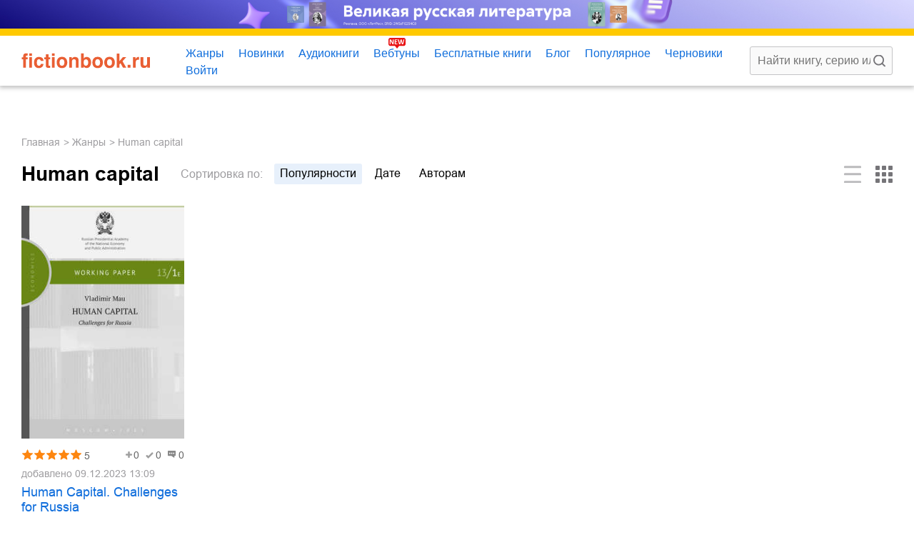

--- FILE ---
content_type: text/html; charset=utf-8
request_url: https://fictionbook.ru/genre/human-capital/
body_size: 5873
content:
<!DOCTYPE html><html lang="ru"><head><meta charSet="utf-8"/><meta name="viewport" content="width=device-width"/><script type="text/javascript" src="/static/yandex-context-cb.js"></script><script src="https://yandex.ru/ads/system/context.js" async=""></script><title>Human capital – скачать бесплатно в fb2, epub, pdf, txt и без регистрации или читать онлайн – Fictionbook</title><meta http-equiv="Content-Security-Policy" content="upgrade-insecure-requests"/><meta name="description" content="Cкачать или читать онлайн книги в жанре «Human capital» бесплатно.🔥 Вы найдете лучшие книги📚 в этом жанре и сможете скачать в fb2, epub, pdf или почитать онлайн в электронной библиотеке Fictionbook."/><link rel="canonical" href="https://fictionbook.ru/genre/human-capital/"/><link rel="icon" type="image/svg" href="/favicon/favicon.png"/><meta name="next-head-count" content="9"/><link rel="preload" href="/_next/static/css/fa17b6caf474f239.css" as="style"/><link rel="stylesheet" href="/_next/static/css/fa17b6caf474f239.css" data-n-g=""/><link rel="preload" href="/_next/static/css/cb315eac77a3392c.css" as="style"/><link rel="stylesheet" href="/_next/static/css/cb315eac77a3392c.css" data-n-p=""/><link rel="preload" href="/_next/static/css/e0a9a18bf56e2c41.css" as="style"/><link rel="stylesheet" href="/_next/static/css/e0a9a18bf56e2c41.css" data-n-p=""/><noscript data-n-css=""></noscript><script defer="" nomodule="" src="/_next/static/chunks/polyfills-42372ed130431b0a.js"></script><script src="/_next/static/chunks/webpack-1c9a2370cfe2693c.js" defer=""></script><script src="/_next/static/chunks/framework-945b357d4a851f4b.js" defer=""></script><script src="/_next/static/chunks/main-75a53a07c8de52e3.js" defer=""></script><script src="/_next/static/chunks/pages/_app-68a531d464e4cdb8.js" defer=""></script><script src="/_next/static/chunks/506-ac44e6f6033e3a0a.js" defer=""></script><script src="/_next/static/chunks/2263-e1d69606b2b3a569.js" defer=""></script><script src="/_next/static/chunks/1011-fa4394237627a28d.js" defer=""></script><script src="/_next/static/chunks/1437-3663aa19f76d6af8.js" defer=""></script><script src="/_next/static/chunks/27-2c354c7e93872946.js" defer=""></script><script src="/_next/static/chunks/pages/genre/%5Balias%5D-b7866673eb327aea.js" defer=""></script><script src="/_next/static/mkWgXwl69ty7m1jEfjNRU/_buildManifest.js" defer=""></script><script src="/_next/static/mkWgXwl69ty7m1jEfjNRU/_ssgManifest.js" defer=""></script></head><body><div id="__next"><div class="redux-toastr" aria-live="assertive"><div><div class="top-left"></div><div class="top-right"></div><div class="top-center"></div><div class="bottom-left"></div><div class="bottom-right"></div><div class="bottom-center"></div></div></div><style>
    #nprogress {
      pointer-events: none;
    }
    #nprogress .bar {
      background: #e7aa4f;
      position: fixed;
      z-index: 9999;
      top: 0;
      left: 0;
      width: 100%;
      height: 3px;
    }
    #nprogress .peg {
      display: block;
      position: absolute;
      right: 0px;
      width: 100px;
      height: 100%;
      box-shadow: 0 0 10px #e7aa4f, 0 0 5px #e7aa4f;
      opacity: 1;
      -webkit-transform: rotate(3deg) translate(0px, -4px);
      -ms-transform: rotate(3deg) translate(0px, -4px);
      transform: rotate(3deg) translate(0px, -4px);
    }
    #nprogress .spinner {
      display: block;
      position: fixed;
      z-index: 1031;
      top: 15px;
      right: 15px;
    }
    #nprogress .spinner-icon {
      width: 18px;
      height: 18px;
      box-sizing: border-box;
      border: solid 2px transparent;
      border-top-color: #e7aa4f;
      border-left-color: #e7aa4f;
      border-radius: 50%;
      -webkit-animation: nprogresss-spinner 400ms linear infinite;
      animation: nprogress-spinner 400ms linear infinite;
    }
    .nprogress-custom-parent {
      overflow: hidden;
      position: relative;
    }
    .nprogress-custom-parent #nprogress .spinner,
    .nprogress-custom-parent #nprogress .bar {
      position: absolute;
    }
    @-webkit-keyframes nprogress-spinner {
      0% {
        -webkit-transform: rotate(0deg);
      }
      100% {
        -webkit-transform: rotate(360deg);
      }
    }
    @keyframes nprogress-spinner {
      0% {
        transform: rotate(0deg);
      }
      100% {
        transform: rotate(360deg);
      }
    }
  </style><div class="Layout_pageWrapper__CZPDG"><header class="Header_header__qeMov"><div class="Header_header__content__pBlu_"><div class="Header_header__controls__n6T_W"><div class="Header_header__logoWrap__e0FNr"><div class="Header_header__logoDecor__jFYvu"></div><a class="Header_header__logo__pQnyO" href="/"><img class="Header_header__logoImg__94ULx" src="/fictionbook-logo.svg" alt="logo" width="180" height="22"/></a></div><div class="Header_header__menu__lQALN"><div class="Header_header__menuItem__9bnyW"><span class="Header_header__menuLink__OSMNn Header_header__menuLink_genres__e51ZM"><a href="/genre/">Жанры</a><span class="Header_header__subMenu__mmML_"><div class="Header_header__subMenuWrap__wcsHY"><a class="Header_header__subItem__oxU8R" href="/genre/legkoe-chtenie/">Легкое чтение</a><a class="Header_header__subItem__oxU8R" href="/genre/sereznoe-chtenie/">Серьезное чтение</a><a class="Header_header__subItem__oxU8R" href="/genre/istoriia/">История</a><a class="Header_header__subItem__oxU8R" href="/genre/biznes-knigi/">Бизнес-книги</a><a class="Header_header__subItem__oxU8R" href="/genre/zarubezhnaya_literatura/">Зарубежная литература</a><a class="Header_header__subItem__oxU8R" href="/genre/znaniia-i-navyki/">Знания и навыки</a><a class="Header_header__subItem__oxU8R" href="/genre/psikhologiia-motivatsiia/">Психология, мотивация</a><a class="Header_header__subItem__oxU8R" href="/genre/sport-zdorove-krasota/">Спорт, здоровье, красота</a><a class="Header_header__subItem__oxU8R" href="/genre/khobbi-dosug/">Хобби, досуг</a><a class="Header_header__subItem__oxU8R" href="/genre/dom-dacha/">Дом, дача</a><a class="Header_header__subItem__oxU8R" href="/genre/detskie_knigi/">Детские книги</a><a class="Header_header__subItem__oxU8R" href="/genre/roditeliam/">Родителям</a><a class="Header_header__subItem__oxU8R" href="/genre/publitsistika-i-periodicheskie-izdaniia/">Публицистика и периодические издания</a><a class="Header_header__subItem__oxU8R" href="/genre/">Все жанры</a></div></span></span></div><div class="Header_header__menuItem__9bnyW"><a class="Header_header__menuLink__OSMNn" href="/new/">Новинки</a></div><div class="Header_header__menuItem__9bnyW"><a class="Header_header__menuLink__OSMNn" href="/audioknigi/">Аудиокниги</a></div><div class="Header_header__menuItem__9bnyW"><a class="Header_header__menuLink__OSMNn Header_header__menuLink_new__Wky5w" href="/webtoons/">Вебтуны</a></div><div class="Header_header__menuItem__9bnyW"><a class="Header_header__menuLink__OSMNn" href="/free_books/">Бесплатные книги</a></div><div class="Header_header__menuItem__9bnyW"><a class="Header_header__menuLink__OSMNn" href="/blog/">Блог</a></div><div class="Header_header__menuItem__9bnyW"><a class="Header_header__menuLink__OSMNn" href="/top100/">Популярное</a></div><div class="Header_header__menuItem__9bnyW"><a class="Header_header__menuLink__OSMNn" href="/drafts/">Черновики</a></div><li class="Header_header__menuItem__9bnyW Header_header__menuItem_sigIn__bwu_f"><span class="Header_header__menuLink__OSMNn">Войти</span></li></div></div><div class="Header_header__searchField__IZBQe"><input class="Header_header__searchInput__mjbnQ" placeholder="Найти книгу, серию или автора" value=""/><span class="Header_header__searchBtn__9hr8w"></span></div></div></header><main class="Layout_mainContainer__Dykbi" style="font-family:&#x27;__fontArial_d9b604&#x27;, &#x27;__fontArial_Fallback_d9b604&#x27;"><div class="Layout_mainContainer__content__BgCJr"><div class="TopBanner_rtbBanner__7OeOX TopBanner_rtbBanner_desktop__MzPVm"><div id="yandex_rtb_R-A-745626-1"></div></div><ul class="Breadcrumbs_breadcrumbsList__QwBfl"><li class="Breadcrumbs_breadcrumbsList__item__s_W_M"><a class="Breadcrumbs_breadcrumbsList__itemLink__t_WCt" href="/">Главная</a></li><li class="Breadcrumbs_breadcrumbsList__item__s_W_M"><a class="Breadcrumbs_breadcrumbsList__itemLink__t_WCt" href="/genre/">Жанры</a></li><li class="Breadcrumbs_breadcrumbsList__item__s_W_M">Human capital</li></ul><div class="SectionTitleMenu_sectionTitleMenu__Fjxw2 undefined" data-btn-cards="rows"><div class="PageHeadingSort_pageHeadingSort__4qKxs undefined"><div class="PageHeadingSort_pageHeadingSort__txt__IJ9Oa"><h1 class="h1 h1_mb">Human capital</h1></div><div class="PageHeadingSort_pageHeadingSort__filter__nIott"><div class="PageHeadingSort_pageHeadingSort__filterTitle__9mwmo"><span class="PageHeadingSort_pageHeadingSort__filterTitle_word__C8BTA">Сортировка </span>по:</div><ul class="PageHeadingSort_pageHeadingSort__filterList__v_HDk"><li class="PageHeadingSort_pageHeadingSort__filterItem__wXKI5 PageHeadingSort_pageHeadingSort__filterItem_active__9nJoF"><span>популярности</span></li><li class="PageHeadingSort_pageHeadingSort__filterItem__wXKI5"><a href="/genre/human-capital/sorting/by_date/">дате</a></li><li class="PageHeadingSort_pageHeadingSort__filterItem__wXKI5"><a href="/genre/human-capital/sorting/authors/">авторам</a></li></ul></div></div><div class="SectionTitleMenu_sectionTitleMenu__btns__JcZJ2"><div><div class="CardsControls_cardsControls__buttons__biWtz"><div class="CardsControls_cardsControls__button__kh0u2 undefined"></div><div class="CardsControls_cardsControls__button__kh0u2 CardsControls_cardsControls__button_tiles__TFgFR CardsControls_cardsControls__button_active__fpOXs"></div></div></div></div></div><div class="Genre_genre__C7_Y7" data-wrap="true"><div class="Genre_genre__cards__rc9AJ bookCardsWrap" data-cards="list"><div class="BookCardItem_bookCard__w9cPK"><div class="BookCardItem_bookCard__parts__wC3I0"><div class="BookCardItem_bookCard__imgWrap__2NDWO"><a title="Скачать Human Capital. Challenges for Russia" class="BookCardItem_bookCard__imgLink__era1o" href="/author/v_a_mau/human_capital_challenges_for_russia/"><img loading="lazy" width="288" height="422" src="https://fictionbook.ru/covers_250/19393909.jpg" alt="Human Capital. Challenges for Russia" class="BookCardItem_bookCard__img__QCwkR"/></a><div class="BookCardItem_bookCard__hoverBtns__pyfGz"><div class="LibraryAddBtns_libraryAddBtns__hprBc"></div></div></div><div class="BookCardItem_bookCard__info__MJEQp"><div class="BookCardItem_bookCard__ratingWrap__X5LtO"><div class="BookCardItem_bookCard__rating__s_WzE"><div class="RatingView_stars__YAusS RatingView_stars_bookCard__c2KcV"><span class="RatingView_stars__item__zjDww RatingView_stars__item_gold__K_6C_"></span><span class="RatingView_stars__item__zjDww RatingView_stars__item_gold__K_6C_"></span><span class="RatingView_stars__item__zjDww RatingView_stars__item_gold__K_6C_"></span><span class="RatingView_stars__item__zjDww RatingView_stars__item_gold__K_6C_"></span><span class="RatingView_stars__item__zjDww RatingView_stars__item_gold__K_6C_"></span><span class="RatingView_stars__txt__sF__8">5</span></div></div><ul class="BookCardItem_bookCard__services__Y6XJb"><li class="BookCardItem_bookCard__serviceItem__Aklt9">0</li><li class="BookCardItem_bookCard__serviceItem__Aklt9 BookCardItem_bookCard__serviceItem_check__PhDMj">0</li><li class="BookCardItem_bookCard__serviceItem__Aklt9 BookCardItem_bookCard__serviceItem_review__qmdfl">0</li></ul></div><div class="BookCardItem_bookCard__date__n_iaA"><span>добавлено <time dateTime="2023-12-09T13:09:42.832773">09.12.2023 13:09</time></span></div><a class="BookCardItem_bookCard__title__STHah" href="/author/v_a_mau/human_capital_challenges_for_russia/">Human Capital. Challenges for Russia</a><a class="BookCardItem_bookCard__author__sYj9q" href="/author/v_a_mau/">Владимир Александрович Мау</a><div class="BookCardItem_bookCard__description__2FmT9">Education, healthcare and pension system are the key sources of modern economic growth. They stand i…</div></div></div></div></div></div><div class=""><div class="paginationWrap"><div class="PageSortCounter_pageSortCounter__tA_XN"><div class="PageSortCounter_pageSortCounter__sort__sYnnO"><div class="PageSortCounter_pageSortCounter__sortWrap__DQ07r"><div class="PageSortCounter_pageSortCounter__title__0Uq4I">Показывать по:</div><ul class="PageSortCounter_pageSortCounter__list__kx5PR false"><li class="PageSortCounter_pageSortCounter__item__pzKw6 PageSortCounter_pageSortCounter__item_active__BPtD4">24</li><li class="PageSortCounter_pageSortCounter__item__pzKw6"><a href="/genre/human-capital/?limit=12">12</a></li><li class="PageSortCounter_pageSortCounter__item__pzKw6 PageSortCounter_pageSortCounter__item_none__58g1A"><a href="/genre/human-capital/?limit=24">24</a></li><li class="PageSortCounter_pageSortCounter__item__pzKw6"><a href="/genre/human-capital/?limit=48">48</a></li></ul></div></div></div></div></div><div class="FooterBanner_footerBanners__4j9MO"><div class="FooterBanner_footerBanners__item__UAHhh FooterBanner_footerBanners__item_desktop__DcoPS"><div id="yandex_rtb_R-A-745626-15"></div></div><div class="FooterBanner_footerBanners__item__UAHhh FooterBanner_footerBanners__item_mobile__ReDPD"><div id="yandex_rtb_R-A-745626-16"></div></div></div><div class="ScrollBtn_scrollBtn__vfSKf"></div></div></main><footer class="Footer_footer__kObrD"><div class="Footer_footer__content__n9bQa"><div class="Footer_footer__menuWarp__p_8a7"><ul class="Footer_footer__menu__gXS3F"><li class="Footer_footer__menuItem__fZeCy"><a href="/common/howtoread/">Помощь</a></li><li class="Footer_footer__menuItem__fZeCy"><a href="/pages/contact/">Контакты</a></li><li class="Footer_footer__menuItem__fZeCy"><a target="_blank" href="https://www.litres.ru/?lfrom=1258056554">ЛитРес</a></li><li class="Footer_footer__menuItem__fZeCy"><a target="_blank" href="/redirect_to_my_book/">MyBook.ru</a></li><li class="Footer_footer__menuItem__fZeCy"><a target="_blank" href="/redirect_to_self_pub/">SelfPub.ru</a></li></ul></div><div class="Footer_footer__info__B6yKD"><a class="Footer_footer__mail__tcRmh" href="mailto:info@fictionbook.ru">info@fictionbook.ru</a><span>© Фикшнбук, 2001–<!-- -->2026</span></div></div></footer><div class="StickyBanner_sticky_banner__NC2R_ " data-sticky-banner="true"><div class="StickyBanner_sticky_banner_btn__RQPM3" data-sticky-banner-btn="true"></div><div class="StickyBanner_sticky_banner_wrap__tQTE_"><div id="yandex_rtb_R-A-745626-14"></div></div></div><div class="AuthPopup_authPopup__G7BhY"><div class="AuthPopup_authPopup__bg__DaRDh"></div><div class="AuthPopup_authPopup__wrap__VUxKW"><div class="AuthPopup_authPopup__btn__0sHQA"></div><div class="AuthPopup_authPopup__tabs__qEbcK"><span class="AuthPopup_authPopup__tab__XHjLW AuthPopup_authPopup__tab_active__esGEF">Вход</span><span class="AuthPopup_authPopup__tab__XHjLW">Регистрация</span></div><form><div class="FormField_inputWrap__xVETy"><label class="FormField_inputLabel___uG5H" for="email">Email<!-- -->:<span class="FormField_inputLabel__star__8XFEd">*</span></label><input type="text" name="email" placeholder="Логин (электронная почта)" id="email" class="FormField_input__2cP_T"/></div><div class="FormField_inputWrap__xVETy"><label class="FormField_inputLabel___uG5H" for="password">Пароль<!-- -->:<span class="FormField_inputLabel__star__8XFEd">*</span></label><input type="password" name="password" placeholder="Пароль" id="password" class="FormField_input__2cP_T"/></div><div><div><input type="submit" id="authorization" class="FormBtn_inputBtn__uzWPO" value="Войти"/></div><div class="AuthPopup_authPopup__controlsBtns__CDUxO"><label class="AuthPopup_authPopup__checkLabel__HEF8A"><input class="AuthPopup_authPopup__checkInput__h7Y5e" name="type" type="checkbox"/><span class="AuthPopup_authPopup__controlsBtn__CkbPP">Запомнить меня</span></label><a class="AuthPopup_authPopup__controlsBtn__CkbPP" href="/common/registration/">Забыли пароль</a></div></div></form></div></div></div><div id="adCounters"><script async="" type="text/javascript" src="/static/ya-counter.js"></script><noscript><div><img src="https://mc.yandex.ru/watch/32654055" style="position:absolute;left:-9999px"/></div></noscript></div></div><script id="__NEXT_DATA__" type="application/json">{"props":{"pageProps":{"books":{"id":180598,"title":"human capital","alias":"human-capital","books":{"total_count":1,"page":1,"page_size":24,"data":[{"created_at":"2023-12-09T13:09:42.832773","updated_at":"2023-12-09T13:09:42.832773","id":768765,"title":"Human Capital. Challenges for Russia","alias":"human_capital_challenges_for_russia","description":"Education, healthcare and pension system are the key sources of modern economic growth. They stand in need of a profound transformation if they are to meet post-industrial challenges. The new principles of transformation of these sectors include individualization of services, their privatization (an increased role for private spending), life-long demand for these services, globalization (international competition) and the development of radically new technologies.","lang":"en","genres":[{"id":5052,"parent_id":5323,"title":"экономика","alias":"ekonomika"},{"id":5320,"parent_id":5030,"title":"научные труды","alias":"nauchnyye_trudy"},{"id":5323,"parent_id":5030,"title":"гуманитарные и общественные науки","alias":"gumanitarnyye_obshestvennye_nauki"},{"id":5660,"parent_id":5320,"title":"научные доклады","alias":"nauchnye_doklady"},{"id":6457,"parent_id":5052,"title":"книги по экономике","alias":"economics_book"},{"id":108416,"parent_id":0,"title":"человеческий капитал","alias":"chelovecheskii-kapital"},{"id":180584,"parent_id":0,"title":"education","alias":"education"},{"id":180591,"parent_id":0,"title":"pension system","alias":"pension-system"},{"id":180598,"parent_id":0,"title":"human capital","alias":"human-capital"},{"id":180605,"parent_id":0,"title":"socio-economic policy","alias":"socio-economic-policy"},{"id":180612,"parent_id":0,"title":"healthcare","alias":"healthcare"}],"author":{"id":130170,"first_name":"Владимир","middle_name":"Александрович","last_name":"Мау","alias":"v_a_mau"},"external_id":19393909,"external_uid":"02e7d4ac-4353-11e6-9833-0cc47a5453d6","type":"book","year":2016,"rating":5,"allow_full_free":0,"user_add_library_count":2,"user_read_count":0,"comment_count":0}]},"parent_genre_alias":null,"parent_genre_title":null,"siblings":[]},"genres":{"id":180598,"title":"human capital","alias":"human-capital","book_count":1,"first_genre_title":null,"first_genre_alias":null,"second_genre_title":null,"second_genre_alias":null,"child":[],"has_blog_link":false,"related_posts":null},"limitCounter":null},"__N_SSP":true},"page":"/genre/[alias]","query":{"alias":"human-capital"},"buildId":"mkWgXwl69ty7m1jEfjNRU","isFallback":false,"isExperimentalCompile":false,"gssp":true,"scriptLoader":[]}</script></body></html>

--- FILE ---
content_type: text/css; charset=UTF-8
request_url: https://fictionbook.ru/_next/static/css/cb315eac77a3392c.css
body_size: 4562
content:
.Header_header__qeMov{position:relative;width:100%;height:80px;border-top:10px solid #ffc900;box-shadow:0 2px 6px 1px rgba(0,0,0,.25);background-color:#fff;font-size:16px}@media screen and (max-width:1150px){.Header_header__qeMov{height:auto}}@media screen and (max-width:998px){.Header_header__qeMov{font-size:14px}}@media screen and (max-width:760px){.Header_header__qeMov{border-top:5px solid #ffc900}}.Header_header__qeMov:before{content:"";position:absolute;left:0;top:0;width:50%;height:100%;background:linear-gradient(0,#ff9e00,#ffc900)}@media screen and (max-width:1150px){.Header_header__qeMov:before{display:none}}.Header_header__content__pBlu_{position:relative;background-color:#fff;width:100%;height:100%;max-width:1600px;padding:0 30px;display:flex;align-items:center;margin:0 auto}@media screen and (max-width:1150px){.Header_header__content__pBlu_{padding:0 20px;flex-direction:column;align-items:flex-start}}@media screen and (max-width:760px){.Header_header__content__pBlu_{padding:0 10px}}.Header_header__controls__n6T_W{display:flex;align-items:center}@media screen and (max-width:1150px){.Header_header__controls__n6T_W{margin:20px 0 20px 20px}}@media screen and (max-width:760px){.Header_header__controls__n6T_W{position:relative;margin:-1px 0 4px;align-items:flex-start;flex-direction:column;width:100%}}.Header_header__logoWrap__e0FNr{position:relative;margin-right:50px}@media screen and (max-width:760px){.Header_header__logoWrap__e0FNr{display:flex;margin:10px 0 20px;align-items:center}}.Header_header__logoDecor__jFYvu{position:absolute;top:-24px;left:-100px;width:70px;height:70px;background:linear-gradient(0,#ff9e00,#ffc900);overflow:hidden}@media screen and (max-width:1150px){.Header_header__logoDecor__jFYvu{left:-40px;top:-22px;width:30px;height:30px}}@media screen and (max-width:760px){.Header_header__logoDecor__jFYvu{top:-11px;left:-10px}}.Header_header__logoDecor__jFYvu:after{content:"";position:absolute;top:20px;left:20px;width:100px;height:100px;background:linear-gradient(45deg,#cf0002,#ec1516);transform:rotate(45deg)}@media screen and (max-width:1150px){.Header_header__logoDecor__jFYvu:after{top:-10px;left:10px}}.Header_header__logo__pQnyO{position:relative;display:block;width:180px;height:22px}@media screen and (max-width:1150px){.Header_header__logo__pQnyO{top:0}}@media screen and (max-width:760px){.Header_header__logo__pQnyO{display:block;width:134px;height:17px;margin-left:30px}}.Header_header__logoImg__94ULx{width:100%;height:auto;display:block}.Header_header__menu__lQALN{position:relative;top:2px;display:flex;flex-wrap:wrap}@media screen and (max-width:760px){.Header_header__menu__lQALN{position:static;width:100%}}.Header_header__menuItem__9bnyW{display:inline-block;vertical-align:top;margin:0 20px 0 0;cursor:pointer;line-height:1.5}@media screen and (max-width:760px){.Header_header__menuItem__9bnyW{margin:0 13px 5px 0}.Header_header__menuItem_sigIn__bwu_f{position:absolute;right:0;top:10px}.Header_header__menuItem_sigIn__bwu_f .Header_header__menuLink__OSMNn{color:#767579}.Header_header__menuItem_sigIn__bwu_f .Header_header__menuLink__OSMNn:hover{color:#000}}.Header_header__menuLink__OSMNn{color:#106edc;transition:color .3s ease;position:relative}@media screen and (max-width:540px){.Header_header__menuLink__OSMNn{font-size:13px}}@media screen and (max-width:340px){.Header_header__menuLink__OSMNn{font-size:12px}}.Header_header__menuLink__OSMNn:hover{color:#da2d19}@media screen and (max-width:760px){.Header_header__menuLink_new__Wky5w{padding-right:24px}}.Header_header__menuLink_new__Wky5w:before{content:"";position:absolute;left:50%;transform:translateX(-50%);top:-13px;width:24px;height:15px;background-image:url(/icons/new-icon.svg);background-repeat:no-repeat;background-size:contain}@media screen and (max-width:760px){.Header_header__menuLink_new__Wky5w:before{left:auto;right:0;top:3px;transform:none;width:23px;height:9px;background-image:url(/icons/new-icon-horizontal.svg)}}.Header_header__menuLink_genres__e51ZM{position:relative}.Header_header__menuLink_genres__e51ZM>a{position:relative;z-index:5}.Header_header__menuLink_genres__e51ZM:hover .Header_header__subMenu__mmML_{display:block}@media screen and (max-width:760px){.Header_header__menuLink_genres__e51ZM:hover .Header_header__subMenu__mmML_{display:none}}.Header_header__searchField__IZBQe{flex:1 1;position:relative}@media screen and (max-width:1150px){.Header_header__searchField__IZBQe{flex:none;width:100%;margin-bottom:10px}}.Header_header__searchInput__mjbnQ{width:100%;min-width:200px;font-size:16px;padding:10px 30px 10px 10px;border:1px solid #c4c4c6;background-color:#fafafa;border-radius:3px}@media screen and (max-width:760px){.Header_header__searchInput__mjbnQ{padding:8px 28px 8px 8px;font-size:14px}}.Header_header__searchBtn__9hr8w{position:absolute;right:10px;top:50%;transform:translateY(-50%);width:17px;height:17px;background:url(/icons/lens.svg) no-repeat 0 0;background-size:cover;border:none;color:transparent;cursor:pointer}@media screen and (max-width:760px){.Header_header__searchBtn__9hr8w{right:8px;width:15px;height:15px}}.Header_header__subMenu__mmML_{position:absolute;left:-20px;top:10px;padding-top:20px;z-index:3;display:none}@media screen and (max-width:760px){.Header_header__subMenu__mmML_{display:none}}.Header_header__subMenu__mmML_:before{content:"";position:absolute;top:0;left:35px;border:10px solid transparent;border-bottom-color:#e8e8e8}.Header_header__subMenuWrap__wcsHY{display:flex;flex-direction:column;background:#fff;padding:12px 20px;width:305px;height:auto;text-align:left;box-shadow:0 2px 6px 1px rgba(0,0,0,.25);border-radius:3px}.Header_header__subItem__oxU8R{display:inline-block;font-size:14px;color:#000;transition:color .3s ease;margin-bottom:10px}.Header_header__subItem__oxU8R:hover{color:#da2d19}.Header_header__subItem__oxU8R:last-child{margin-bottom:0;color:#da2d19}.Header_header__subItem__oxU8R:last-child:hover{color:#000}.Header_header__authText__DmhSv{color:#000;transition:color .3s ease}.Header_header__authText__DmhSv:hover{color:#da2d19}.Footer_footer__kObrD{border-top:10px solid #ffc900;height:90px;display:flex;align-items:center}@media screen and (max-width:760px){.Footer_footer__kObrD{border-top:5px solid #ffc900;height:70px}}.Footer_footer__content__n9bQa{background-color:#fff;font-size:14px;width:100%;height:auto;max-width:1600px;padding:0 30px;display:flex;justify-content:space-between;align-items:center;margin:0 auto}@media screen and (max-width:1150px){.Footer_footer__content__n9bQa{padding:0 20px}}@media screen and (max-width:760px){.Footer_footer__content__n9bQa{font-size:12px;padding:0 10px;flex-direction:column;align-items:flex-start}}.Footer_footer__menuWarp__p_8a7{margin-bottom:10px}@media screen and (max-width:760px){.Footer_footer__menuWarp__p_8a7{width:100%}}.Footer_footer__info__B6yKD{margin-bottom:10px}@media screen and (max-width:760px){.Footer_footer__info__B6yKD{margin-bottom:0}}.Footer_footer__menu__gXS3F{display:flex}@media screen and (max-width:420px){.Footer_footer__menu__gXS3F{justify-content:space-between}}.Footer_footer__menuItem__fZeCy{color:#106edc;display:inline-block;margin-right:20px;transition:color .3s ease}@media screen and (max-width:420px){.Footer_footer__menuItem__fZeCy{margin-right:0}}.Footer_footer__menuItem__fZeCy:last-child{margin-right:0}.Footer_footer__menuItem__fZeCy:hover{color:#da2d19}.Footer_footer__info__B6yKD{color:#9d9c9f}.Footer_footer__mail__tcRmh{display:inline-block;text-decoration:underline;margin-right:30px}.Footer_footer__mail__tcRmh:hover{text-decoration:none}.ScrollBtn_scrollBtn__vfSKf{height:50px;width:50px;border-radius:50%;opacity:.75;background:#fff url(/icons/arrow-up.svg) 50% no-repeat;box-shadow:0 1px 3px 0 rgba(0,0,0,.2),0 5px 10px 0 rgba(0,0,0,.1);cursor:pointer;position:fixed;right:.5%;bottom:50px;animation:ScrollBtn_visibilityNone__0qMOl ease-in 1;animation-duration:.4s;animation-fill-mode:forwards;opacity:0;transition:opacity 1s ease;z-index:100}@media screen and (max-width:760px){.ScrollBtn_scrollBtn__vfSKf{height:30px;width:30px;right:1%;bottom:20px}}.ScrollBtn_scrollBtn_visible__NS8uY{opacity:.75;animation:none}@keyframes ScrollBtn_visibilityNone__0qMOl{0%{visibility:visible}50%{visibility:visible}to{visibility:hidden}}.HeaderBanner_litresHeaderBanner__link___6NsL{display:block;width:100%;height:100%;position:relative;z-index:1}.HeaderBanner_litresHeaderBanner__img__6sG4g{width:100%;height:auto;display:block;color:transparent;max-block-size:-moz-fit-content;max-block-size:fit-content}@media screen and (max-width:760px){.HeaderBanner_litresHeaderBanner__img__6sG4g{display:none}}.HeaderBanner_litresHeaderBanner__img_tablet__68Itl{display:none}@media screen and (max-width:998px){.HeaderBanner_litresHeaderBanner__img_tablet__68Itl{display:block}}@media screen and (max-width:540px){.HeaderBanner_litresHeaderBanner__img_tablet__68Itl{display:none}}.HeaderBanner_litresHeaderBanner__img_mobile__QmBoH{display:none}@media screen and (max-width:760px){.HeaderBanner_litresHeaderBanner__img_mobile__QmBoH{display:block}}.TopBanner_rtbBanner__7OeOX{width:100%;height:auto;margin-bottom:30px}@media screen and (max-width:998px){.TopBanner_rtbBanner_desktop__MzPVm{display:none}}.TopBanner_rtbBanner_mobile__XC50j{display:none}@media screen and (max-width:998px){.TopBanner_rtbBanner_mobile__XC50j{display:block;margin-bottom:20px}}.FooterBanner_footerBanners__4j9MO{width:100%;height:auto;margin:15px auto 0}.FooterBanner_footerBanners__item__UAHhh{width:100%;height:auto}@media screen and (max-width:998px){.FooterBanner_footerBanners__item_desktop__DcoPS{display:none}}.FooterBanner_footerBanners__item_mobile__ReDPD{display:none}@media screen and (max-width:998px){.FooterBanner_footerBanners__item_mobile__ReDPD{display:block}}.FormBtn_inputBtn__uzWPO{box-sizing:border-box;display:inline-block;font-size:16px;color:#fff;font-weight:400;padding:9px 20px 11px;background:#3b393f;border-radius:3px;overflow:hidden;border:none;cursor:pointer;transition:opacity .3s ease}.FormBtn_inputBtn__uzWPO:hover{opacity:.8}.FormField_inputWrap__xVETy{padding:0 0 20px}.FormField_input__2cP_T{box-sizing:border-box;border:1px solid #c4c4c6;background-color:#fafafa;border-radius:2px;padding:10px 14px 10px 10px;font-size:16px;width:100%;outline-color:#f19001}.FormField_input__2cP_T::placeholder{color:#000;opacity:.3}.FormField_inputLabel___uG5H{font-size:16px;line-height:24px;margin-bottom:5px;display:inline-block}.FormField_inputLabel__star__8XFEd{color:red}.FormField_inputError__Lj6LT{font-size:12px;margin-top:3px;color:red}.AuthPopup_authPopup__G7BhY{position:absolute;left:0;top:0;width:100%;height:100vh;z-index:101;display:none;opacity:0;align-items:center;justify-content:center;transition:opacity .3s ease}.AuthPopup_authPopup_active__itILp{display:flex;opacity:1}.AuthPopup_authPopup__bg__DaRDh{position:absolute;left:0;top:0;width:100%;height:100vh;background:rgba(0,0,0,.8)}.AuthPopup_authPopup__wrap__VUxKW{position:relative;background:#fff;border-radius:5px;max-width:340px;width:100%;padding:20px;z-index:4}.AuthPopup_authPopup__btn__0sHQA{position:absolute;width:12px;height:12px;background-image:url(/icons/close-btn-gray.svg);background-repeat:no-repeat;background-size:cover;right:8px;top:8px;cursor:pointer;opacity:.5;transition:opacity .3s ease}.AuthPopup_authPopup__btn__0sHQA:hover{opacity:1}.AuthPopup_authPopup__tabs__qEbcK{width:100%;height:auto;margin:20px 0 10px;display:flex;justify-content:space-between}.AuthPopup_authPopup__tab__XHjLW{display:block;font-size:18px;color:#333;padding:0 0 5px;cursor:pointer}.AuthPopup_authPopup__tab_active__esGEF{color:#ff9c00}.AuthPopup_authPopup__title__ZWi3R{font-size:20px;font-weight:700;margin-bottom:20px}.AuthPopup_authPopup__controlsBtns__CDUxO{display:flex;justify-content:space-between;margin-top:20px}.AuthPopup_authPopup__controlsBtn__CkbPP{position:relative;color:#666;font-size:13px;line-height:24px;text-decoration:none;transition:color .3s ease}.AuthPopup_authPopup__controlsBtn__CkbPP:hover{color:#da2d19}.AuthPopup_authPopup__controlsBtn__CkbPP:hover:after{opacity:0}.AuthPopup_authPopup__checkLabel__HEF8A{display:flex;cursor:pointer;font-size:13px;line-height:22px;color:#000}.AuthPopup_authPopup__checkInput__h7Y5e{-webkit-appearance:none;-moz-appearance:none;appearance:none;height:16px;width:16px;padding:1px;border:1px solid #b7b7b7;background-color:#fafafa;border-radius:3px;position:relative;margin-right:6px;cursor:pointer;top:4px}.AuthPopup_authPopup__checkInput__h7Y5e:before{content:"";position:absolute;left:50%;top:50%;transform:translate(-50%,-50%);width:12px;height:12px;background:url(/icons/check-mark-icon.svg) no-repeat 0 0;background-size:cover;opacity:0}.AuthPopup_authPopup__checkInput__h7Y5e:checked:before{opacity:1}.AuthPopup_authPopup__note__B1g_z{font-size:13px;line-height:1.4;margin-top:5px}.StickyBanner_sticky_banner__NC2R_{width:100%;height:auto;position:-webkit-sticky;position:sticky;bottom:0;z-index:7;transition:all .8s ease;max-width:770px;margin:0 auto;padding-left:270px;display:none}.StickyBanner_sticky_bannerDisable__wOY6i{position:fixed;bottom:-400px;animation:StickyBanner_fade-out__lWCWc .5s ease-out forwards}.StickyBanner_sticky_banner_btn__RQPM3{position:absolute;display:inline-block;top:-18px;width:45px;height:20px;background-color:#fff;border-radius:0 10px 0 0;cursor:pointer;z-index:8}.StickyBanner_sticky_banner_btn__RQPM3:before{content:"";position:absolute;top:16%;left:50%;border:solid #161614;border-width:0 2.6px 2.6px 0;display:inline-block;padding:5px;transform:rotate(45deg) translate(-50%,25%);opacity:.7;transition:opacity .3s ease}.StickyBanner_sticky_banner_btn__RQPM3:hover.StickyBanner_sticky_banner_btn__RQPM3:before{opacity:1}.StickyBanner_sticky_banner_wrap__tQTE_{padding:2px 10px 0;background-color:#fff;box-shadow:-5px 0 20px 2px rgba(34,60,80,.14)}@keyframes StickyBanner_fade-out__lWCWc{0%{opacity:1;display:block}to{opacity:0;display:none}}@media screen and (max-width:1060px){.StickyBanner_sticky_banner__NC2R_{padding-left:0;margin:auto;max-width:none}}@media screen and (max-width:980px){.StickyBanner_sticky_banner__NC2R_{display:block}.StickyBanner_sticky_banner_wrap__tQTE_{box-shadow:-5px 0 40px 2px rgba(34,60,80,.24)}}@media screen and (max-width:530px){.StickyBanner_sticky_banner_wrap__tQTE_{padding:2px 17px 0}}.Layout_pageWrapper__CZPDG{width:100%;height:auto;position:relative}.Layout_pageWrapper_auth__L5csj{height:100vh;overflow:hidden}.Layout_mainContainer__Dykbi{width:100%;height:auto}.Layout_mainContainer__content__BgCJr{max-width:1600px;padding:40px 30px 30px;margin:0 auto}@media screen and (max-width:1150px){.Layout_mainContainer__content__BgCJr{padding:40px 20px 30px}}@media screen and (max-width:760px){.Layout_mainContainer__content__BgCJr{padding:20px 10px}}@font-face{font-family:__fontArial_d9b604;src:url(/_next/static/media/9be0bc09bf5be18f-s.p.woff) format("woff");font-display:swap;font-weight:400;font-style:normal}@font-face{font-family:__fontArial_d9b604;src:url(/_next/static/media/2b2603fd0204f875-s.p.woff) format("woff");font-display:swap;font-weight:700;font-style:bold}@font-face{font-family:__fontArial_Fallback_d9b604;src:local("Arial");ascent-override:90.53%;descent-override:21.19%;line-gap-override:3.27%;size-adjust:100.00%}.__className_d9b604{font-family:__fontArial_d9b604,__fontArial_Fallback_d9b604}.DraftSticker_darftSticker__pc0_0{position:absolute;right:5px;bottom:6px;padding:2px 4px;font-size:12px;color:#fff;background:#6d9f35;border-radius:2px}.DraftSticker_darftSticker_full__dSbOQ{bottom:26px}div[data-btn-cards=tiles]~div[data-cards=list] .DraftSticker_darftSticker__pc0_0{font-size:10px}@media screen and (max-width:540px){div[data-btn-cards=tiles]~div[data-cards=list] .DraftSticker_darftSticker__pc0_0{right:2px;bottom:3px;padding:1px 2px;font-size:9px;border-radius:0}}div[data-btn-cards=tiles]~div[data-cards=list] .DraftSticker_darftSticker_full__dSbOQ{bottom:26px}@media screen and (max-width:540px){div[data-btn-cards=tiles]~div[data-cards=list] .DraftSticker_darftSticker_full__dSbOQ{bottom:16px}}.VersionSticker_versionSticker__sZ9KG{position:absolute;right:5px;bottom:6px;padding:2px 4px;font-size:12px;color:#fff;background:#f58815;border-radius:2px}div[data-btn-cards=tiles]~div[data-cards=list] .VersionSticker_versionSticker__sZ9KG{font-size:10px}@media screen and (max-width:540px){div[data-btn-cards=tiles]~div[data-cards=list] .VersionSticker_versionSticker__sZ9KG{right:2px;bottom:3px;padding:1px 2px;font-size:9px;border-radius:0}}.AudioLabel_audioLabel__nK_1Q{position:absolute;top:8px;right:8px;background:url(/icons/audiobook-label-yellow.svg) no-repeat 0 0;width:44px;height:44px;background-size:contain}div[data-btn-cards=tiles]~div[data-cards=list] .AudioLabel_audioLabel__nK_1Q{top:5px;right:5px;width:30px;height:30px}@media screen and (max-width:998px){div[data-btn-cards=tiles]~div[data-cards=list] .AudioLabel_audioLabel__nK_1Q{width:22px;height:22px}}.Previous_prev__nRln6{position:relative;width:8px;height:30px;display:inline-block;vertical-align:top}.Previous_prev__nRln6:before{content:"";position:absolute;top:50%;left:50%;transform:translate(-50%,-50%) scaleX(-1);width:7px;height:11px;background:url(/icons/arrow-right-gray.svg) no-repeat 0 0;background-size:contain;opacity:.75;transition:opacity .3sease}.Previous_prev__nRln6:hover{opacity:1}.Breadcrumbs_breadcrumbsList__QwBfl{font-size:14px;line-height:1.4;list-style-type:none;margin-bottom:20px}.Breadcrumbs_breadcrumbsList__item__s_W_M{position:relative;display:inline-block;color:#9d9c9f;padding-right:17px}.Breadcrumbs_breadcrumbsList__item__s_W_M:first-letter{text-transform:uppercase}.Breadcrumbs_breadcrumbsList__item__s_W_M:after{content:">";position:absolute;bottom:0;right:4px}.Breadcrumbs_breadcrumbsList__item__s_W_M:last-child{padding-right:0}.Breadcrumbs_breadcrumbsList__item__s_W_M:last-child:after{display:none}.Breadcrumbs_breadcrumbsList__itemLink__t_WCt{display:inline-block;color:#9d9c9f;transition:color .3s ease}.Breadcrumbs_breadcrumbsList__itemLink__t_WCt:first-letter{text-transform:uppercase}.Breadcrumbs_breadcrumbsList__itemLink__t_WCt:hover{color:#106edc}.Next_next__5tJXc{position:relative;width:8px;height:30px;display:inline-block;vertical-align:top}.Next_next__5tJXc:before{content:"";position:absolute;top:50%;left:50%;transform:translate(-50%,-50%);width:7px;height:11px;background:url(/icons/arrow-right-gray.svg) no-repeat 0 0;background-size:contain;opacity:.75;transition:opacity .3sease}.Next_next__5tJXc:hover{opacity:1}.CardsControls_cardsControls__buttons__biWtz{display:flex}.CardsControls_cardsControls__button__kh0u2{width:24px;height:24px;margin-right:20px;cursor:pointer;position:relative}@media screen and (max-width:540px){.CardsControls_cardsControls__button__kh0u2{width:18px;height:18px;margin-right:10px}}.CardsControls_cardsControls__button__kh0u2:last-child{margin-right:0}.CardsControls_cardsControls__button__kh0u2:after{content:"";position:absolute;width:24px;height:24px;top:50%;left:50%;transform:translate(-50%,-50%);opacity:.5;background-repeat:no-repeat;background-position:0 0;background-size:cover;transition:opacity .3s ease;background-image:url(/icons/cards-row-icon.svg)}@media screen and (max-width:540px){.CardsControls_cardsControls__button__kh0u2:after{width:18px;height:18px}}.CardsControls_cardsControls__button__kh0u2:hover:after{opacity:.7}.CardsControls_cardsControls__button_tiles__TFgFR:after{background-image:url(/icons/cards-tiles-icon.svg)}.CardsControls_cardsControls__button_active__fpOXs:after,.CardsControls_cardsControls__button_active__fpOXs:hover:after{opacity:1}.Pagination_pagination__thWr5{position:relative}.Pagination_pagination__thWr5>*{padding:8px 12px;margin:0 -.4px;display:inline-block;vertical-align:top;font-size:16px;line-height:1}.Pagination_pagination__link__innVr{color:#106edc;transition:color .3s ease}.Pagination_pagination__link__innVr:hover{color:#da2d19;text-decoration:none}.Pagination_pagination__thWr5 .Pagination_active__FIUxq{position:relative;color:#000}.Pagination_pagination__thWr5 .Pagination_active__FIUxq:before{content:"";position:absolute;top:50%;left:50%;transform:translate(-50%,-50%);width:32px;height:32px;background:#ffc900;border-radius:3px;z-index:-1}.SectionTitleMenu_sectionTitleMenu__Fjxw2{position:relative;display:flex;justify-content:space-between;align-items:center;flex-wrap:wrap;margin:0 0 10px}.SectionTitleMenu_sectionTitleMenu__Fjxw2>div{margin-bottom:20px}@media screen and (max-width:998px){.SectionTitleMenu_sectionTitleMenu__Fjxw2>div{margin-bottom:10px}.SectionTitleMenu_sectionTitleMenu__btns__JcZJ2{align-self:end;position:relative;top:-5px;padding-top:10px}}.PageSortCounter_pageSortCounter__tA_XN{display:flex;justify-content:space-between;align-items:center}.PageSortCounter_pageSortCounter__sort__sYnnO{width:185px}.PageSortCounter_pageSortCounter__sortWrap__DQ07r{position:relative;z-index:2;max-width:330px;width:100%;height:auto;display:flex;justify-content:space-between;align-items:center}.PageSortCounter_pageSortCounter__title__0Uq4I{color:#666;font-size:16px}.PageSortCounter_pageSortCounter__list__kx5PR{width:60px;cursor:pointer;position:absolute;right:0;top:-6px}.PageSortCounter_pageSortCounter__list_active__Q58Og .PageSortCounter_pageSortCounter__item__pzKw6{display:block}.PageSortCounter_pageSortCounter__item__pzKw6{font-size:16px;padding:5px 20px 5px 8px;border-radius:3px;color:#000;border:1px solid #c4c4c6;border-top:none;background:#fff;display:none;transition:color .3s ease}.PageSortCounter_pageSortCounter__item__pzKw6 a{display:block}.PageSortCounter_pageSortCounter__item__pzKw6:hover{color:#106edc}.PageSortCounter_pageSortCounter__item_active__BPtD4{border-top:1px solid #9d9c9f;display:block;position:relative}.PageSortCounter_pageSortCounter__item_active__BPtD4:after{content:"";position:absolute;width:12px;height:7px;background-image:url(/icons/arrow-down.svg);background-repeat:no-repeat;background-size:cover;top:50%;right:7px;transform:translateY(-50%)}.PageSortCounter_pageSortCounter__item_none__58g1A{display:none!important}

--- FILE ---
content_type: text/css; charset=UTF-8
request_url: https://fictionbook.ru/_next/static/css/e0a9a18bf56e2c41.css
body_size: 2391
content:
.LibraryAddBtns_libraryAddBtns__hprBc{width:100%;height:auto}.LibraryAddBtns_libraryAddBtns__item__36itP{display:block;position:relative;cursor:pointer;height:32px;width:100%;font-size:14px;color:#fff;line-height:32px;padding-left:30px;background-color:rgba(0,0,0,.8);transition:background-color .3s ease}.LibraryAddBtns_libraryAddBtns__item__36itP:hover{background-color:rgba(255,201,0,.8)}.LibraryAddBtns_libraryAddBtns__item__36itP:after{content:"";position:absolute;width:11px;height:11px;top:10px;left:10px;background:url(/icons/plus-icon.svg) no-repeat 0 0;background-size:contain}.LibraryAddBtns_libraryAddBtns__item_read__7ZQAW:after{background:url(/icons/check-icon.svg) no-repeat 0 0;background-size:contain}.LibraryAddBtns_libraryAddBtns__note__B29cL{font-size:12px;background-color:rgba(0,0,0,.9);color:#fff;padding:5px}.RetellingSticker_retellingSticker__Qee8x{position:absolute;left:0;top:2px;padding:0 4px 1px;font-size:12px;line-height:18px;color:#fff;background:#d73e3e}@media screen and (max-width:540px){.RetellingSticker_retellingSticker__Qee8x{padding:1px 2px;font-size:10px;line-height:14px}}.RatingView_stars__YAusS{display:flex;align-items:center}.RatingView_stars_small__SC3cK .RatingView_stars__item__zjDww{width:11px;height:11px}.RatingView_stars_small__SC3cK .RatingView_stars__txt__sF__8{font-size:12px}.RatingView_stars_bookCard__c2KcV .RatingView_stars__txt__sF__8{font-size:14px}.RatingView_stars__item__zjDww{display:inline-block;width:15px;height:15px;margin:0 1px;background-image:url(/icons/card-star-gray.svg);background-repeat:no-repeat;background-size:cover}@media screen and (max-width:540px){.RatingView_stars__item__zjDww{width:13px;height:12px}}.RatingView_stars__item_gold__K_6C_{background-image:url(/icons/card-star-orange.svg)}.RatingView_stars__txt__sF__8{position:relative;color:#666;font-size:16px;top:1px;margin-left:3px}@media screen and (max-width:540px){.RatingView_stars__txt__sF__8{font-size:14px}}.BookCardItem_bookCard__w9cPK{width:16.66%;padding:0 10px;position:relative;margin-bottom:40px}@media screen and (max-width:1600px){.BookCardItem_bookCard__w9cPK{width:20%}}@media screen and (max-width:1150px){.BookCardItem_bookCard__w9cPK{width:25%}}@media screen and (max-width:760px){.BookCardItem_bookCard__w9cPK{width:33.33%;margin-bottom:30px}}@media screen and (max-width:540px){.BookCardItem_bookCard__w9cPK{width:50%}}@media screen and (max-width:420px){.BookCardItem_bookCard__w9cPK{width:100%}}.BookCardItem_bookCard__hoverBtns__pyfGz{background:#fff;margin:0;font-size:12px}.BookCardItem_bookCard__parts__wC3I0{display:flex;flex-direction:column}.BookCardItem_bookCard__imgWrap__2NDWO{position:relative;margin-bottom:15px;overflow:hidden}.BookCardItem_bookCard__imgWrap__2NDWO:hover .BookCardItem_bookCard__hoverBtns__pyfGz{display:block}.BookCardItem_bookCard__imgLink__era1o{position:relative;width:100%;height:100%;display:block;z-index:1;overflow:hidden;background-color:#eee}.BookCardItem_bookCard__imgLink__era1o:before{content:" ";position:absolute;left:50%;top:50%;transform:translate(-50%,-50%);width:126px;height:100px;background:url(/icons/no-book-cover-icon.svg) no-repeat 50%;background-size:cover;opacity:.7;z-index:0}.BookCardItem_bookCard__img__QCwkR{width:100%;position:relative;height:auto;display:block;color:transparent}.BookCardItem_bookCard__hoverBtns__pyfGz{position:absolute;background-color:transparent;top:0;left:0;width:100%;z-index:1;display:none}.BookCardItem_bookCard__ratingWrap__X5LtO{display:flex;justify-content:space-between;flex-wrap:wrap;align-items:flex-start;margin-bottom:6px}.BookCardItem_bookCard__rating__s_WzE{margin:0 2px 4px 0}.BookCardItem_bookCard__services__Y6XJb{display:flex;align-items:center;position:relative;font-size:14px;color:#666}.BookCardItem_bookCard__serviceItem__Aklt9{position:relative;padding-left:10px;margin-right:10px}.BookCardItem_bookCard__serviceItem__Aklt9:last-child{margin-right:0}.BookCardItem_bookCard__serviceItem__Aklt9:before{content:"";opacity:.8;position:absolute;left:-1px;top:3px;width:9px;height:9px;background:url(/icons/plus-gray-icon.svg) no-repeat 0 0;background-size:cover}.BookCardItem_bookCard__serviceItem_check__PhDMj{padding-left:13px}.BookCardItem_bookCard__serviceItem_check__PhDMj:before{width:11px;height:10px;background:url(/icons/v-mark-gray-icon.svg) no-repeat 0 0;background-size:cover}.BookCardItem_bookCard__serviceItem_review__qmdfl{padding-left:14px}.BookCardItem_bookCard__serviceItem_review__qmdfl:before{opacity:1;top:1.6px;width:11px;height:11px;background:url(/icons/speech-gray-icon.svg) no-repeat 0 0;background-size:cover}.BookCardItem_bookCard__date__n_iaA{font-size:14px;color:#9d9c9f;margin-bottom:8px}.BookCardItem_bookCard__title__STHah{font-size:18px;display:block;color:#106edc;transition:color .3s ease;margin-bottom:10px}.BookCardItem_bookCard__title__STHah:hover{color:#da2d19}.BookCardItem_bookCard__author__sYj9q{font-size:14px;display:block;color:#000;transition:color .3s ease;margin-bottom:10px}.BookCardItem_bookCard__author__sYj9q:hover{color:#da2d19}.BookCardItem_bookCard__description__2FmT9{font-size:14px;color:#3b393f}div[data-btn-cards=tiles]~div[data-cards=list] .BookCardItem_bookCard__w9cPK,div[data-btn-cards=tiles]~div[data-wrap=true]>div[data-cards=list] .BookCardItem_bookCard__w9cPK{width:50%}@media screen and (max-width:998px){div[data-btn-cards=tiles]~div[data-cards=list] .BookCardItem_bookCard__w9cPK,div[data-btn-cards=tiles]~div[data-wrap=true]>div[data-cards=list] .BookCardItem_bookCard__w9cPK{width:100%}}div[data-btn-cards=tiles]~div[data-cards=list] .BookCardItem_bookCard__parts__wC3I0,div[data-btn-cards=tiles]~div[data-wrap=true]>div[data-cards=list] .BookCardItem_bookCard__parts__wC3I0{flex-direction:row}div[data-btn-cards=tiles]~div[data-cards=list] .BookCardItem_bookCard__imgWrap__2NDWO,div[data-btn-cards=tiles]~div[data-wrap=true]>div[data-cards=list] .BookCardItem_bookCard__imgWrap__2NDWO{margin-right:20px;width:200px}@media screen and (max-width:540px){div[data-btn-cards=tiles]~div[data-cards=list] .BookCardItem_bookCard__imgWrap__2NDWO,div[data-btn-cards=tiles]~div[data-wrap=true]>div[data-cards=list] .BookCardItem_bookCard__imgWrap__2NDWO{width:80px;margin-right:10px}div[data-btn-cards=tiles]~div[data-cards=list] .BookCardItem_bookCard__imgLink__era1o,div[data-btn-cards=tiles]~div[data-wrap=true]>div[data-cards=list] .BookCardItem_bookCard__imgLink__era1o{height:auto}div[data-btn-cards=tiles]~div[data-cards=list] .BookCardItem_bookCard__imgLink__era1o:before,div[data-btn-cards=tiles]~div[data-wrap=true]>div[data-cards=list] .BookCardItem_bookCard__imgLink__era1o:before{width:63px;height:50px}}div[data-btn-cards=tiles]~div[data-cards=list] .BookCardItem_bookCard__info__MJEQp,div[data-btn-cards=tiles]~div[data-wrap=true]>div[data-cards=list] .BookCardItem_bookCard__info__MJEQp{display:flex;flex-direction:column;flex:1 1}div[data-btn-cards=tiles]~div[data-cards=list] .BookCardItem_bookCard__ratingWrap__X5LtO,div[data-btn-cards=tiles]~div[data-wrap=true]>div[data-cards=list] .BookCardItem_bookCard__ratingWrap__X5LtO{order:1;max-width:225px}div[data-btn-cards=tiles]~div[data-cards=list] .BookCardItem_bookCard__description__2FmT9,div[data-btn-cards=tiles]~div[data-wrap=true]>div[data-cards=list] .BookCardItem_bookCard__description__2FmT9{order:2;line-height:20px}div[data-btn-cards=tiles]~div[data-cards=list] .BookCardItem_bookCard__author__sYj9q,div[data-btn-cards=tiles]~div[data-cards=list] .BookCardItem_bookCard__date__n_iaA,div[data-btn-cards=tiles]~div[data-cards=list] .BookCardItem_bookCard__description__2FmT9,div[data-btn-cards=tiles]~div[data-cards=list] .BookCardItem_bookCard__services__Y6XJb,div[data-btn-cards=tiles]~div[data-cards=list] .BookCardItem_bookCard__starRate__GqxdO,div[data-btn-cards=tiles]~div[data-wrap=true]>div[data-cards=list] .BookCardItem_bookCard__author__sYj9q,div[data-btn-cards=tiles]~div[data-wrap=true]>div[data-cards=list] .BookCardItem_bookCard__date__n_iaA,div[data-btn-cards=tiles]~div[data-wrap=true]>div[data-cards=list] .BookCardItem_bookCard__description__2FmT9,div[data-btn-cards=tiles]~div[data-wrap=true]>div[data-cards=list] .BookCardItem_bookCard__services__Y6XJb,div[data-btn-cards=tiles]~div[data-wrap=true]>div[data-cards=list] .BookCardItem_bookCard__starRate__GqxdO{font-size:16px}@media screen and (max-width:540px){div[data-btn-cards=tiles]~div[data-cards=list] .BookCardItem_bookCard__author__sYj9q,div[data-btn-cards=tiles]~div[data-cards=list] .BookCardItem_bookCard__date__n_iaA,div[data-btn-cards=tiles]~div[data-cards=list] .BookCardItem_bookCard__description__2FmT9,div[data-btn-cards=tiles]~div[data-cards=list] .BookCardItem_bookCard__services__Y6XJb,div[data-btn-cards=tiles]~div[data-cards=list] .BookCardItem_bookCard__starRate__GqxdO,div[data-btn-cards=tiles]~div[data-wrap=true]>div[data-cards=list] .BookCardItem_bookCard__author__sYj9q,div[data-btn-cards=tiles]~div[data-wrap=true]>div[data-cards=list] .BookCardItem_bookCard__date__n_iaA,div[data-btn-cards=tiles]~div[data-wrap=true]>div[data-cards=list] .BookCardItem_bookCard__description__2FmT9,div[data-btn-cards=tiles]~div[data-wrap=true]>div[data-cards=list] .BookCardItem_bookCard__services__Y6XJb,div[data-btn-cards=tiles]~div[data-wrap=true]>div[data-cards=list] .BookCardItem_bookCard__starRate__GqxdO{font-size:14px}}div[data-btn-cards=tiles]~div[data-cards=list] .BookCardItem_bookCard__title__STHah,div[data-btn-cards=tiles]~div[data-wrap=true]>div[data-cards=list] .BookCardItem_bookCard__title__STHah{margin-bottom:12px}div[data-btn-cards=tiles]~div[data-cards=list] .BookCardItem_bookCard__author__sYj9q,div[data-btn-cards=tiles]~div[data-wrap=true]>div[data-cards=list] .BookCardItem_bookCard__author__sYj9q{margin-bottom:15px}.PageHeadingSort_pageHeadingSort__4qKxs{display:flex;align-items:center;flex-wrap:wrap;font-size:16px}@media screen and (max-width:998px){.PageHeadingSort_pageHeadingSort__4qKxs{display:block}}.PageHeadingSort_pageHeadingSort__txt__IJ9Oa{padding-right:30px}@media screen and (max-width:998px){.PageHeadingSort_pageHeadingSort__txt__IJ9Oa{padding-right:0}}.PageHeadingSort_pageHeadingSort__filter__nIott{display:flex;align-items:center}@media screen and (max-width:998px){.PageHeadingSort_pageHeadingSort__filter__nIott{margin:16px 0 0}}.PageHeadingSort_pageHeadingSort__filterTitle__9mwmo{margin-right:16px;color:#9d9c9f}@media screen and (max-width:540px){.PageHeadingSort_pageHeadingSort__filterTitle__9mwmo{text-transform:capitalize}.PageHeadingSort_pageHeadingSort__filterTitle_word__C8BTA{display:none}.PageHeadingSort_pageHeadingSort__filterTitle__9mwmo{font-size:14px;margin-right:6px}}.PageHeadingSort_pageHeadingSort__filterList__v_HDk{display:flex;align-items:center}.PageHeadingSort_pageHeadingSort__filterItem__wXKI5{padding:5px 8px 6px;border-radius:3px;text-transform:capitalize;margin-right:10px}@media screen and (max-width:540px){.PageHeadingSort_pageHeadingSort__filterItem__wXKI5{margin-right:0}}.PageHeadingSort_pageHeadingSort__filterItem__wXKI5:last-child{margin-right:0}.PageHeadingSort_pageHeadingSort__filterItem_active__9nJoF{background-color:#e7f0fb}.Genre_genre__C7_Y7{display:flex}@media screen and (max-width:1150px){.Genre_genre__C7_Y7{display:block}}.Genre_genre__menu__BU8TX{width:200px;margin-right:20px}@media screen and (max-width:1150px){.Genre_genre__menu__BU8TX{border:1px solid #c4c4c6;background:#fafafa;border-radius:3px;width:100%;margin:0 0 20px}}.Genre_genre__authors__UCBBb{width:calc(100% - 220px)}@media screen and (max-width:1150px){.Genre_genre__authors__UCBBb{width:100%}}.Genre_genre__menuToggle__9Cv4D{display:none;padding-left:10px;height:40px;line-height:40px;border-radius:3px;background:#1a1818;color:#fff;font-size:16px;cursor:pointer;transition:all .3sease 0s;position:relative}.Genre_genre__menuToggle__9Cv4D:after{content:"";border:1px solid #fff;border-width:2px 0 0 2px;width:8px;height:8px;position:absolute;right:14px;transform:rotate(-135deg);top:13px;transition:all .2s ease}@media screen and (max-width:1150px){.Genre_genre__menuToggle__9Cv4D{display:block}}.Genre_genre__menuToggle_active__1MgKH:after{top:18px;transform:rotate(45deg)}.Genre_genre__menuToggle_active__1MgKH~.Genre_genre__menuList__DVrc9{display:block}@media screen and (max-width:1150px){.Genre_genre__menuList__DVrc9{border-top:1px solid #c4c4c6;padding-top:12px;display:none;column-count:2}}@media screen and (max-width:540px){.Genre_genre__menuList__DVrc9{column-count:1}}.Genre_genre__menuItem__bIzYX{padding:0 0 20px;font-size:14px;line-height:20px;color:#666;transition:color .3s ease}@media screen and (max-width:1150px){.Genre_genre__menuItem__bIzYX{padding:0 10px 10px;font-size:16px;line-height:24px}}@media screen and (max-width:540px){.Genre_genre__menuItem__bIzYX{font-size:14px;line-height:20px}}.Genre_genre__menuItem__bIzYX:first-letter{text-transform:uppercase}.Genre_genre__menuItem__bIzYX:hover{color:#da2d19}.Genre_genre__cards__rc9AJ{flex:1 1}.Genre_genre__pagination__5WBPQ{margin-left:220px}@media screen and (max-width:1150px){.Genre_genre__pagination__5WBPQ{margin-left:0}}.Genre_blogBooks__5wwD2{display:flex;flex-wrap:wrap;margin-bottom:40px}.Genre_blogBooks_mbNone__wt_w1{margin-bottom:0}.Genre_blogBooks__list__NYQEp{width:100%;height:auto;display:flex;flex-wrap:wrap;margin:0 -10px}@media screen and (max-width:1150px){.Genre_blogBooks__list__NYQEp{margin:0}}.Genre_blogBooks__item__SyMmQ{width:50%;padding:0 10px;margin-bottom:20px}@media screen and (max-width:1150px){.Genre_blogBooks__item__SyMmQ{width:100%;padding:0}}.Genre_blogBooks__title__u9EJF{display:block;font-size:24px;font-weight:700;line-height:24px;margin-bottom:20px}@media screen and (max-width:540px){.Genre_blogBooks__title__u9EJF{font-size:18px}}

--- FILE ---
content_type: image/svg+xml
request_url: https://fictionbook.ru/icons/new-icon.svg
body_size: 2401
content:
<svg width="24" height="15" viewBox="0 0 24 15" fill="none" xmlns="http://www.w3.org/2000/svg">
<path d="M9.0508 11.271L12.0419 15L14.9933 11.271H21.433C22.8449 11.271 24 10.0995 24 8.66755V2.60345C24 1.17149 22.8449 0 21.433 0H2.56701C1.15509 0 0 1.17149 0 2.60345V8.66755C0 10.0995 1.15509 11.271 2.56701 11.271H9.0508ZM7.22635 8.49007C7.22635 8.5691 7.21246 8.63924 7.18644 8.70255C7.15881 8.76394 7.12241 8.8148 7.07563 8.85705C7.03074 8.89738 6.97694 8.9272 6.91465 8.94662C6.85062 8.9659 6.78833 8.97464 6.72429 8.97464H6.15483C6.03539 8.97464 5.93321 8.96233 5.84665 8.9395C5.76186 8.91489 5.68218 8.871 5.60952 8.80783C5.5351 8.74466 5.46579 8.65866 5.39825 8.54982C5.33084 8.44263 5.25468 8.30221 5.16988 8.13021L3.54091 5.01756C3.44574 4.83147 3.35055 4.6313 3.25187 4.41704C3.15318 4.20292 3.06664 3.994 2.98871 3.79205H2.97833C2.99221 4.03967 3.0026 4.28537 3.00948 4.5312C3.01649 4.77527 3.01985 5.02987 3.01985 5.28965V8.77446C3.01985 8.80783 3.01122 8.83942 2.99222 8.86758C2.97321 8.89384 2.94032 8.91667 2.89529 8.93595C2.85026 8.95536 2.78798 8.96931 2.71005 8.97984C2.63213 8.9905 2.53183 8.9957 2.41063 8.9957C2.29118 8.9957 2.1925 8.9905 2.11458 8.97984C2.03679 8.96931 1.97612 8.95536 1.93284 8.93595C1.88781 8.91845 1.85667 8.89384 1.84117 8.86758C1.82378 8.83942 1.81515 8.80783 1.81515 8.77446V2.79146C1.81515 2.62984 1.86193 2.50871 1.95535 2.42804C2.04703 2.34723 2.16135 2.3069 2.29805 2.3069H3.01298C3.14105 2.3069 3.25013 2.31742 3.33843 2.34025C3.42673 2.36308 3.50466 2.39987 3.57382 2.45087C3.64311 2.50174 3.7089 2.57378 3.76943 2.66498C3.82996 2.75454 3.89238 2.86871 3.95642 3.00216L5.23217 5.43704C5.30659 5.58457 5.37924 5.73033 5.45204 5.87253C5.52471 6.01473 5.59563 6.15691 5.66142 6.29911C5.72896 6.44131 5.79474 6.58174 5.85878 6.71874C5.92457 6.85739 5.98685 6.99425 6.04752 7.13125H6.05264C6.04226 6.89075 6.03364 6.63971 6.02838 6.37992C6.02325 6.11822 6.02151 5.86896 6.02151 5.63201V2.50693C6.02151 2.4737 6.03188 2.44198 6.05264 2.41396C6.07165 2.38757 6.1063 2.3631 6.15308 2.34204C6.20148 2.32098 6.26377 2.3069 6.34169 2.29815C6.41961 2.28926 6.52005 2.28584 6.64125 2.28584C6.75719 2.28584 6.85412 2.28926 6.93204 2.29815C7.00997 2.3069 7.06874 2.32098 7.11202 2.34204C7.15354 2.3631 7.18469 2.38757 7.20033 2.41396C7.21759 2.44198 7.22635 2.47193 7.22635 2.50693V8.49007ZM12.5405 8.43209C12.5405 8.53218 12.537 8.61477 12.5283 8.68313C12.5197 8.74999 12.5076 8.80441 12.4903 8.84475C12.4729 8.88686 12.4523 8.91667 12.4263 8.93595C12.402 8.95536 12.3726 8.96411 12.3431 8.96411H9.0508C8.93998 8.96411 8.84655 8.93076 8.77038 8.86403C8.69421 8.79731 8.65605 8.68846 8.65605 8.53751V2.73349C8.65605 2.58254 8.69421 2.47371 8.77038 2.40699C8.84655 2.34026 8.93998 2.3069 9.0508 2.3069H12.3276C12.357 2.3069 12.3848 2.31564 12.4089 2.33315C12.4314 2.35078 12.4523 2.38059 12.4696 2.4227C12.4851 2.46659 12.499 2.52101 12.5076 2.58774C12.5162 2.65624 12.5197 2.74046 12.5197 2.84411C12.5197 2.94064 12.5162 3.02144 12.5076 3.0898C12.499 3.15653 12.4868 3.21095 12.4696 3.25142C12.4523 3.29354 12.4314 3.32334 12.4089 3.34262C12.3848 3.36204 12.357 3.37078 12.3276 3.37078H9.9856V4.99295H11.9589C11.99 4.99295 12.0178 5.00169 12.0419 5.02097C12.068 5.04039 12.0887 5.06842 12.106 5.10875C12.1234 5.14745 12.1355 5.20009 12.1441 5.2686C12.1528 5.33532 12.1562 5.41599 12.1562 5.51088C12.1562 5.61096 12.1528 5.6934 12.1441 5.75835C12.1355 5.8233 12.1234 5.87595 12.106 5.91464C12.0887 5.95498 12.068 5.98313 12.0419 5.99886C12.0178 6.01649 11.99 6.02525 11.9589 6.02525H9.9856V7.90022H12.3431C12.3744 7.90022 12.402 7.90897 12.4263 7.92825C12.4523 7.94767 12.4729 7.97747 12.4903 8.01958C12.5076 8.05992 12.5197 8.11434 12.5283 8.18107C12.537 8.24957 12.5405 8.33201 12.5405 8.43209ZM20.6277 8.61996C20.607 8.70255 20.5793 8.76927 20.5429 8.81835C20.5083 8.86758 20.4546 8.90614 20.3837 8.93075C20.3127 8.95714 20.221 8.97464 20.1102 8.98339C19.9977 8.99214 19.8558 8.9957 19.6844 8.9957C19.4922 8.9957 19.3365 8.99214 19.2204 8.98339C19.1027 8.97464 19.011 8.95714 18.9435 8.93075C18.876 8.90614 18.8276 8.86758 18.7964 8.81835C18.7669 8.76927 18.7428 8.70255 18.7254 8.61996L17.6746 4.39954H17.6642L16.6707 8.61996C16.6534 8.69899 16.6309 8.76394 16.5998 8.81316C16.5704 8.86224 16.5218 8.90095 16.456 8.92898C16.3902 8.95714 16.3002 8.97464 16.1877 8.98339C16.0734 8.99214 15.9246 8.9957 15.7394 8.9957C15.5421 8.9957 15.3863 8.99214 15.2703 8.98339C15.1543 8.97464 15.0608 8.95714 14.9933 8.93075C14.9259 8.90614 14.8774 8.86758 14.8462 8.81835C14.8168 8.76927 14.7908 8.70255 14.7718 8.61996L13.2814 2.81074C13.2503 2.68604 13.2346 2.58952 13.2311 2.51937C13.2278 2.44909 13.2468 2.39467 13.2883 2.35775C13.3316 2.3192 13.4009 2.29636 13.496 2.28761C13.593 2.27873 13.7262 2.2753 13.8976 2.2753C14.0569 2.2753 14.1816 2.27709 14.275 2.28229C14.3684 2.28762 14.4377 2.29979 14.4844 2.31921C14.5312 2.33848 14.564 2.36473 14.5813 2.40164C14.5969 2.43678 14.6108 2.48765 14.6212 2.55259L15.774 7.6526H15.7793L16.9753 2.58951C16.9892 2.52457 17.0065 2.47015 17.029 2.42982C17.0498 2.38757 17.0879 2.35598 17.1398 2.33492C17.1917 2.31209 17.2644 2.29636 17.3562 2.28761C17.4461 2.27873 17.5691 2.2753 17.7214 2.2753C17.8841 2.2753 18.0122 2.27873 18.1091 2.28584C18.2061 2.29281 18.2805 2.30689 18.3325 2.32973C18.3844 2.35256 18.4224 2.38414 18.4467 2.42448C18.471 2.46481 18.4882 2.52101 18.5021 2.58951L19.7415 7.6526H19.7518L20.8944 2.56846C20.9048 2.51404 20.9185 2.46659 20.9342 2.42625C20.9514 2.38756 20.9843 2.35598 21.0311 2.33492C21.0795 2.31209 21.147 2.29636 21.2353 2.28761C21.3237 2.27873 21.4466 2.2753 21.6058 2.2753C21.7564 2.2753 21.8723 2.27873 21.9555 2.28761C22.0386 2.29636 22.0975 2.3192 22.1355 2.35775C22.1718 2.39467 22.1892 2.45087 22.184 2.52457C22.1788 2.59826 22.1614 2.69835 22.1304 2.82647L20.6277 8.61996Z" fill="#E91314"/>
</svg>


--- FILE ---
content_type: application/javascript; charset=UTF-8
request_url: https://fictionbook.ru/_next/static/mkWgXwl69ty7m1jEfjNRU/_buildManifest.js
body_size: 3480
content:
self.__BUILD_MANIFEST=function(a,s,e,i,t,r,g,c,n,o,u,b,l,p,d,h,m,k,f,N,j,_,A,y,w,v,C,S,I,B,F,D,E,L,M,T,U,q,x,P,z,G,H,J,K,O,Q,R,V){return{__rewrites:{afterFiles:[{has:t,source:"/new/page-:pageNumber/",destination:"/new/:pageNumber/"},{has:t,source:"/new/sorting/rating/page-:pageNumber/",destination:"/new/sorting/rating/:pageNumber/"},{has:t,source:"/new/sorting/visited/page-:pageNumber/",destination:"/new/sorting/visited/:pageNumber/"},{has:t,source:"/audioknigi/page-:pageNumber/",destination:"/audioknigi/:pageNumber/"},{has:t,source:"/audioknigi/sorting/rating/page-:pageNumber/",destination:"/audioknigi/sorting/rating/:pageNumber/"},{has:t,source:"/audioknigi/sorting/visited/page-:pageNumber/",destination:"/audioknigi/sorting/visited/:pageNumber/"},{has:t,source:"/genre/:alias/page-:pageNumber/",destination:"/genre/:alias/:pageNumber/"},{has:t,source:"/genre/:alias/sorting/by_date/page-:pageNumber/",destination:"/genre/:alias/sorting/by_date/:pageNumber/"},{has:t,source:"/genre/:alias/sorting/authors/page-:pageNumber/",destination:"/genre/:alias/sorting/authors/:pageNumber/"},{has:t,source:"/genre/:alias/:slug/",destination:"/genreChild/:alias/:slug/"},{has:t,source:"/genre/:alias/:slug/page-:pageNumber/",destination:"/genreChild/:alias/:slug/:pageNumber/"},{has:t,source:"/genre/:alias/:slug/sorting/by_date/",destination:"/genreChild/:alias/:slug/sorting/by_date/"},{has:t,source:"/genre/:alias/:slug/sorting/by_date/page-:pageNumber/",destination:"/genreChild/:alias/:slug/sorting/by_date/:pageNumber/"},{has:t,source:"/genre/:alias/:slug/sorting/authors/",destination:"/genreChild/:alias/:slug/sorting/authors/"},{has:t,source:"/genre/:alias/:slug/sorting/authors/page-:pageNumber/",destination:"/genreChild/:alias/:slug/sorting/authors/:pageNumber/"},{has:t,source:"/author/page-:pageNumber/",destination:"/author/pages/:pageNumber"},{has:t,source:"/author/letter/:letterSign/page-:pageNumber",destination:"/author/letter/:letterSign/:pageNumber"},{has:t,source:"/author/:alias/:bookAlias/read_online/page-:pageNumber/",destination:"/author/:alias/:bookAlias/read_online/:pageNumber/"},{has:t,source:"/top100/page-:pageNumber/",destination:"/top100/:pageNumber/"},{has:t,source:"/auth_top100/page-:pageNumber/",destination:"/auth_top100/:pageNumber/"},{has:t,source:"/serii/page-:pageNumber/",destination:"/serii/pages/:pageNumber/"},{has:t,source:"/serii/:alias/page-:pageNumber/",destination:"/serii/:alias/:pageNumber/"},{has:t,source:"/drafts/page-:pageNumber/",destination:"/drafts/:pageNumber/"},{has:t,source:"/free_books/page-:pageNumber/",destination:"/free_books/:pageNumber/"},{has:t,source:"/blog/page-:pageNumber/",destination:"/blog/pages/:pageNumber/"},{has:t,source:"/webtoons/page-:pageNumber/",destination:"/webtoons/:pageNumber/"},{has:t,source:"/reader/:alias/page-:pageNumber/",destination:"/reader/:alias/:pageNumber/"},{has:t,source:"/search/:totalAlias/books/page-:pageNumber/",destination:"/search/:totalAlias/books/:pageNumber/"},{has:t,source:"/search/:totalAlias/audio_books/page-:pageNumber/",destination:"/search/:totalAlias/audio_books/:pageNumber/"},{has:t,source:"/search/:totalAlias/authors/page-:pageNumber/",destination:"/search/:totalAlias/authors/:pageNumber/"},{has:t,source:"/search/:totalAlias/genres/page-:pageNumber/",destination:"/search/:totalAlias/genres/:pageNumber/"},{has:t,source:"/search/:totalAlias/series/page-:pageNumber/",destination:"/search/:totalAlias/series/:pageNumber/"},{has:t,source:"/user/:slug/:slug",destination:D},{has:t,source:"/user/string/restore/:slug",destination:E}],beforeFiles:[{has:[{type:g,key:o,value:c}],source:"/new/",destination:"/new/limit/"},{has:[{type:g,key:o,value:c}],source:"/new/sorting/rating/",destination:"/new/sorting/rating/limit/"},{has:[{type:g,key:o,value:c}],source:"/new/sorting/visited/",destination:"/new/sorting/visited/limit/"},{has:[{type:g,key:o,value:c}],source:"/audioknigi/",destination:"/audioknigi/limit/"},{has:[{type:g,key:o,value:c}],source:"/audioknigi/sorting/rating/",destination:"/audioknigi/sorting/rating/limit/"},{has:[{type:g,key:o,value:c}],source:"/audioknigi/sorting/visited/",destination:"/audioknigi/sorting/visited/limit/"},{has:[{type:g,key:o,value:c}],source:L,destination:M},{has:[{type:g,key:_,value:c}],source:L,destination:M},{has:[{type:g,key:o,value:c}],source:T,destination:U},{has:[{type:g,key:_,value:c}],source:T,destination:U},{has:[{type:g,key:o,value:c}],source:q,destination:x},{has:[{type:g,key:_,value:c}],source:q,destination:x},{has:[{type:g,key:o,value:c}],source:"/drafts/",destination:P},{has:[{type:g,key:o,value:c}],source:"/free_books/",destination:P}],fallback:[]},"/":[a,e,s,"static/css/ee948a707bb85d0c.css","static/chunks/pages/index-578ff7838e4ed1c8.js"],"/404":[a,e,s,"static/css/172f5c4dca708c96.css","static/chunks/pages/404-4fa8e8d52c1ff059.js"],"/_error":["static/chunks/pages/_error-155de00699e8addd.js"],"/audioknigi":[a,e,s,i,b,r,"static/chunks/pages/audioknigi-d03aa52c008046b2.js"],"/audioknigi/limit":[a,e,s,i,b,r,"static/chunks/pages/audioknigi/limit-fd7b41d20d67830a.js"],"/audioknigi/sorting/rating":[a,e,s,i,b,r,"static/chunks/pages/audioknigi/sorting/rating-6bb1eba2872776c6.js"],"/audioknigi/sorting/rating/limit":[a,e,s,i,b,r,"static/chunks/pages/audioknigi/sorting/rating/limit-6756c71bb068cb06.js"],"/audioknigi/sorting/rating/[pageNumber]":[a,e,s,i,b,r,"static/chunks/pages/audioknigi/sorting/rating/[pageNumber]-fa0335d8aeffd46a.js"],"/audioknigi/sorting/visited":[a,e,s,i,b,r,"static/chunks/pages/audioknigi/sorting/visited-bbcee7804cd8e3a7.js"],"/audioknigi/sorting/visited/limit":[a,e,s,i,b,r,"static/chunks/pages/audioknigi/sorting/visited/limit-33a15b9e2bab7f75.js"],"/audioknigi/sorting/visited/[pageNumber]":[a,e,s,i,b,r,"static/chunks/pages/audioknigi/sorting/visited/[pageNumber]-af95f3324fc19a8e.js"],"/audioknigi/[pageNumber]":[a,e,s,i,b,r,"static/chunks/pages/audioknigi/[pageNumber]-7afea86b2e7c21a0.js"],"/auth_top100":[a,s,i,l,h,"static/chunks/pages/auth_top100-4afb7aa72d63d080.js"],"/auth_top100/limit":[a,s,i,l,h,"static/chunks/pages/auth_top100/limit-b357f52787a84bb4.js"],"/auth_top100/[pageNumber]":[a,s,i,l,h,"static/chunks/pages/auth_top100/[pageNumber]-f12482b67b9dc00d.js"],"/author":[a,s,m,"static/chunks/pages/author-53a95dbfc1b8b93e.js"],"/author/letter/[letterSign]":[a,s,m,"static/chunks/pages/author/letter/[letterSign]-2fbdeb330640e7a4.js"],"/author/letter/[letterSign]/[pageNumber]":[a,s,m,"static/chunks/pages/author/letter/[letterSign]/[pageNumber]-10ee15aa4d11799d.js"],"/author/pages/[pageNumber]":[a,s,m,"static/chunks/pages/author/pages/[pageNumber]-844e7b4baf947fcb.js"],"/author/[alias]":[a,s,A,"static/chunks/pages/author/[alias]-e0e809bd8bf50231.js"],"/author/[alias]/sorting/by_genre":[a,s,A,"static/chunks/pages/author/[alias]/sorting/by_genre-bd203957aab9faaf.js"],"/author/[alias]/sorting/by_year":[a,s,A,"static/chunks/pages/author/[alias]/sorting/by_year-50cecf29b57fe5b7.js"],"/author/[alias]/[bookAlias]":[y,a,e,w,s,v,C,"static/css/10485b7bdacc4a1e.css","static/chunks/pages/author/[alias]/[bookAlias]-81a463dbc6e6d41b.js"],"/author/[alias]/[bookAlias]/read_online":[y,a,w,s,v,C,z,"static/chunks/pages/author/[alias]/[bookAlias]/read_online-6626962a167a66ff.js"],"/author/[alias]/[bookAlias]/read_online/[pageNumber]":[y,a,w,s,v,C,z,"static/chunks/pages/author/[alias]/[bookAlias]/read_online/[pageNumber]-4dc418f5140bec89.js"],"/blog":[a,e,s,G,H,"static/chunks/pages/blog-71507499fa941426.js"],"/blog/pages/[pageNumber]":[a,e,s,G,H,"static/chunks/pages/blog/pages/[pageNumber]-3730bd2e255697ed.js"],"/blog/[alias]":[a,e,s,"static/css/3071e4ed82511ae0.css","static/chunks/pages/blog/[alias]-850358743c68b8c6.js"],"/common/howtoread":[a,s,"static/css/923a62fea566cc84.css","static/chunks/pages/common/howtoread-603dc08b0eea469e.js"],"/common/registration":[a,s,"static/css/6f0f90dc0432d6c2.css","static/chunks/pages/common/registration-9471af4d2ba0434a.js"],"/drafts":[a,e,s,i,S,r,"static/chunks/pages/drafts-7c547eded4d481bf.js"],"/drafts/limit":[a,e,s,i,S,r,"static/chunks/pages/drafts/limit-cca319c561d0d4d2.js"],"/drafts/[pageNumber]":[a,e,s,i,S,r,"static/chunks/pages/drafts/[pageNumber]-627c3fd72659459d.js"],"/free_books":[a,e,s,i,I,r,"static/chunks/pages/free_books-b63050901bbe2249.js"],"/free_books/limit":[a,e,s,i,I,r,"static/chunks/pages/free_books/limit-efbc0a2a2d1be1e9.js"],"/free_books/[pageNumber]":[a,e,s,i,I,r,"static/chunks/pages/free_books/[pageNumber]-7398d0b7bc239862.js"],"/genre":[a,s,"static/css/da7ef2e43f6d37d0.css","static/chunks/pages/genre-f95a74a118d027d7.js"],"/genre/[alias]":[a,e,s,i,n,d,u,"static/chunks/pages/genre/[alias]-b7866673eb327aea.js"],"/genre/[alias]/sorting/authors":[a,s,i,n,k,"static/chunks/pages/genre/[alias]/sorting/authors-265ecc312477b367.js"],"/genre/[alias]/sorting/authors/[pageNumber]":[a,s,i,n,k,"static/chunks/pages/genre/[alias]/sorting/authors/[pageNumber]-0d376fa4ca011b9e.js"],"/genre/[alias]/sorting/by_date":[a,e,s,i,n,d,u,"static/chunks/pages/genre/[alias]/sorting/by_date-a304fc960b0fa1f1.js"],"/genre/[alias]/sorting/by_date/[pageNumber]":[a,e,s,i,n,d,u,"static/chunks/pages/genre/[alias]/sorting/by_date/[pageNumber]-a7d0daef7280289d.js"],"/genre/[alias]/[pageNumber]":[a,e,s,i,n,d,u,"static/chunks/pages/genre/[alias]/[pageNumber]-cf89fd7e45c7e068.js"],"/genreChild/[alias]/[repeatedAlias]":[a,e,s,i,n,d,u,"static/chunks/pages/genreChild/[alias]/[repeatedAlias]-57fb0d806d52cbd1.js"],"/genreChild/[alias]/[repeatedAlias]/sorting/authors":[a,s,i,n,k,"static/chunks/pages/genreChild/[alias]/[repeatedAlias]/sorting/authors-7c18e34ca6675ab4.js"],"/genreChild/[alias]/[repeatedAlias]/sorting/authors/[pageNumber]":[a,s,i,n,k,"static/chunks/pages/genreChild/[alias]/[repeatedAlias]/sorting/authors/[pageNumber]-b3ecf4e2146d0a6a.js"],"/genreChild/[alias]/[repeatedAlias]/sorting/by_date":[a,e,s,i,n,d,u,"static/chunks/pages/genreChild/[alias]/[repeatedAlias]/sorting/by_date-76a4c70c69100811.js"],"/genreChild/[alias]/[repeatedAlias]/sorting/by_date/[pageNumber]":[a,e,s,i,n,d,u,"static/chunks/pages/genreChild/[alias]/[repeatedAlias]/sorting/by_date/[pageNumber]-d8c5a2a4f207074f.js"],"/genreChild/[alias]/[repeatedAlias]/[pageNumber]":[a,e,s,i,n,d,u,"static/chunks/pages/genreChild/[alias]/[repeatedAlias]/[pageNumber]-f9effc2bcf85f8da.js"],"/new":[a,e,s,i,p,r,"static/chunks/pages/new-b7292242400cf74b.js"],"/new/limit":[a,e,s,i,p,r,"static/chunks/pages/new/limit-b69ba0df9e9010e0.js"],"/new/sorting/rating":[a,e,s,i,p,r,"static/chunks/pages/new/sorting/rating-a703903a99809f04.js"],"/new/sorting/rating/limit":[a,e,s,i,p,r,"static/chunks/pages/new/sorting/rating/limit-9e4a0673b4c9f567.js"],"/new/sorting/rating/[pageNumber]":[a,e,s,i,p,r,"static/chunks/pages/new/sorting/rating/[pageNumber]-8ef1c2fc17ff99f9.js"],"/new/sorting/visited":[a,e,s,i,p,r,"static/chunks/pages/new/sorting/visited-34fae36d14cfb822.js"],"/new/sorting/visited/limit":[a,e,s,i,p,r,"static/chunks/pages/new/sorting/visited/limit-1063e86c55af30ef.js"],"/new/sorting/visited/[pageNumber]":[a,e,s,i,p,r,"static/chunks/pages/new/sorting/visited/[pageNumber]-1a45a4c8cc383eae.js"],"/new/[pageNumber]":[a,e,s,i,p,r,"static/chunks/pages/new/[pageNumber]-be0731d772e9b155.js"],"/pages/contact":[a,s,"static/css/c5e0c3184a2d0fb4.css","static/chunks/pages/pages/contact-52c71854fa6b17b3.js"],"/reader/[alias]":[a,e,s,J,K,"static/chunks/pages/reader/[alias]-89c640b326892c7f.js"],"/reader/[alias]/[pageNumber]":[a,e,s,J,K,"static/chunks/pages/reader/[alias]/[pageNumber]-f1c8c8063a80cb65.js"],"/search/[totalAlias]":[a,s,"static/css/02b6d26814f64435.css","static/chunks/pages/search/[totalAlias]-ce3baf310f140198.js"],"/search/[totalAlias]/audio_books":[a,e,s,f,N,"static/chunks/pages/search/[totalAlias]/audio_books-f27b6a81d45dd571.js"],"/search/[totalAlias]/audio_books/[pageNumber]":[a,e,s,f,N,"static/chunks/pages/search/[totalAlias]/audio_books/[pageNumber]-60ab3bbf537b6acf.js"],"/search/[totalAlias]/authors":[a,s,O,"static/chunks/pages/search/[totalAlias]/authors-2b3fe8afb79c70aa.js"],"/search/[totalAlias]/authors/[pageNumber]":[a,s,O,"static/chunks/pages/search/[totalAlias]/authors/[pageNumber]-59167dd3dfaab607.js"],"/search/[totalAlias]/books":[a,e,s,f,N,"static/chunks/pages/search/[totalAlias]/books-b87fc3765205ef75.js"],"/search/[totalAlias]/books/[pageNumber]":[a,e,s,f,N,"static/chunks/pages/search/[totalAlias]/books/[pageNumber]-fc67414a05fcc44c.js"],"/search/[totalAlias]/genres":[a,s,j,"static/chunks/pages/search/[totalAlias]/genres-3895bc9470566802.js"],"/search/[totalAlias]/genres/[pageNumber]":[a,s,j,"static/chunks/pages/search/[totalAlias]/genres/[pageNumber]-2137185c479bd8b5.js"],"/search/[totalAlias]/series":[a,s,j,"static/chunks/pages/search/[totalAlias]/series-2b40f2f33bab4daf.js"],"/search/[totalAlias]/series/[pageNumber]":[a,s,j,"static/chunks/pages/search/[totalAlias]/series/[pageNumber]-53a810b3bff2a431.js"],"/serii":[a,s,i,l,h,"static/chunks/pages/serii-f1a976e9c9061b88.js"],"/serii/limit":[a,s,i,l,h,"static/chunks/pages/serii/limit-2ebaaf07bd90b9c4.js"],"/serii/pages/[pageNumber]":[a,s,i,l,h,"static/chunks/pages/serii/pages/[pageNumber]-5a7fc09184e09c85.js"],"/serii/[alias]":[a,e,s,i,Q,R,"static/chunks/pages/serii/[alias]-921d9b9dc178d9eb.js"],"/serii/[alias]/[pageNumber]":[a,e,s,i,Q,R,"static/chunks/pages/serii/[alias]/[pageNumber]-26541557fefd95cd.js"],"/top100":[a,e,s,i,l,B,F,"static/chunks/pages/top100-ae203f93bd4fcb99.js"],"/top100/limit":[a,e,s,i,l,B,F,"static/chunks/pages/top100/limit-f15c95ad23adbe97.js"],"/top100/[pageNumber]":[a,e,s,i,l,B,F,"static/chunks/pages/top100/[pageNumber]-c24eb03111b113b8.js"],"/user/library":[a,s,"static/css/46d2f34234f693f9.css","static/chunks/pages/user/library-5ad73ff265cc748c.js"],"/user/settings":[a,s,"static/css/c744a9ed1aaa10d1.css","static/chunks/pages/user/settings-0ed0e4441f9a27df.js"],"/user/string":[a,s,"static/css/9f51a8ee25fb2459.css","static/chunks/pages/user/string-2fc4af7ac1326ec0.js"],"/user/string/restore":[a,s,"static/css/e087a50f798ba56f.css","static/chunks/pages/user/string/restore-3b7d50ce3c495496.js"],"/webtoons":[a,e,s,i,n,V,u,"static/chunks/pages/webtoons-1c0861da378bc349.js"],"/webtoons/[pageNumber]":[a,e,s,i,n,V,u,"static/chunks/pages/webtoons/[pageNumber]-818c78849164afaa.js"],sortedPages:["/","/404","/_app","/_error","/audioknigi","/audioknigi/limit","/audioknigi/sorting/rating","/audioknigi/sorting/rating/limit","/audioknigi/sorting/rating/[pageNumber]","/audioknigi/sorting/visited","/audioknigi/sorting/visited/limit","/audioknigi/sorting/visited/[pageNumber]","/audioknigi/[pageNumber]","/auth_top100","/auth_top100/limit","/auth_top100/[pageNumber]","/author","/author/letter/[letterSign]","/author/letter/[letterSign]/[pageNumber]","/author/pages/[pageNumber]","/author/[alias]","/author/[alias]/sorting/by_genre","/author/[alias]/sorting/by_year","/author/[alias]/[bookAlias]","/author/[alias]/[bookAlias]/read_online","/author/[alias]/[bookAlias]/read_online/[pageNumber]","/blog","/blog/pages/[pageNumber]","/blog/[alias]","/common/howtoread","/common/registration","/drafts","/drafts/limit","/drafts/[pageNumber]","/free_books","/free_books/limit","/free_books/[pageNumber]","/genre","/genre/[alias]","/genre/[alias]/sorting/authors","/genre/[alias]/sorting/authors/[pageNumber]","/genre/[alias]/sorting/by_date","/genre/[alias]/sorting/by_date/[pageNumber]","/genre/[alias]/[pageNumber]","/genreChild/[alias]/[repeatedAlias]","/genreChild/[alias]/[repeatedAlias]/sorting/authors","/genreChild/[alias]/[repeatedAlias]/sorting/authors/[pageNumber]","/genreChild/[alias]/[repeatedAlias]/sorting/by_date","/genreChild/[alias]/[repeatedAlias]/sorting/by_date/[pageNumber]","/genreChild/[alias]/[repeatedAlias]/[pageNumber]","/new","/new/limit","/new/sorting/rating","/new/sorting/rating/limit","/new/sorting/rating/[pageNumber]","/new/sorting/visited","/new/sorting/visited/limit","/new/sorting/visited/[pageNumber]","/new/[pageNumber]","/pages/contact","/reader/[alias]","/reader/[alias]/[pageNumber]","/search/[totalAlias]","/search/[totalAlias]/audio_books","/search/[totalAlias]/audio_books/[pageNumber]","/search/[totalAlias]/authors","/search/[totalAlias]/authors/[pageNumber]","/search/[totalAlias]/books","/search/[totalAlias]/books/[pageNumber]","/search/[totalAlias]/genres","/search/[totalAlias]/genres/[pageNumber]","/search/[totalAlias]/series","/search/[totalAlias]/series/[pageNumber]","/serii","/serii/limit","/serii/pages/[pageNumber]","/serii/[alias]","/serii/[alias]/[pageNumber]","/top100","/top100/limit","/top100/[pageNumber]","/user/library","/user/settings",D,E,"/webtoons","/webtoons/[pageNumber]"]}}("static/chunks/506-ac44e6f6033e3a0a.js","static/chunks/1011-fa4394237627a28d.js","static/chunks/2263-e1d69606b2b3a569.js","static/css/cb315eac77a3392c.css",void 0,"static/css/05cc32cb54d73367.css","query","(?<cmsId>.*)","static/chunks/1437-3663aa19f76d6af8.js","limit","static/css/e0a9a18bf56e2c41.css","static/chunks/3183-8654de1f599b8344.js","static/chunks/713-eae9f796398a4e29.js","static/chunks/4126-5b9ea1b709b5b3ec.js","static/chunks/27-2c354c7e93872946.js","static/css/bb5c19ffddb670f9.css","static/css/34f342ac869e5fef.css","static/css/878bce7215d4cd8b.css","static/css/8f1637a73c8b44f2.css","static/chunks/1491-2d2910308d382566.js","static/css/721ec0f8c3cf5c9c.css","period","static/css/379f702520f99cc4.css","static/chunks/b637e9a5-ebfee6b48b492480.js","static/chunks/1651-953212b333cfddac.js","static/css/49f4032c35f9634e.css","static/chunks/4315-8d083f61c0954391.js","static/chunks/4206-c2927ed1c79a473f.js","static/chunks/338-cf2f852ecb9e4a0c.js","static/chunks/7205-6a6b1c652697ce51.js","static/css/12141afd449e8739.css","/user/string","/user/string/restore","/top100/","/top100/limit/","/auth_top100/","/auth_top100/limit/","/serii/","/serii/limit/","/drafts/limit/","static/css/66b36e45b614cad3.css","static/css/b78bafb4dc6c96f2.css","static/chunks/2723-103b93eee63c75a4.js","static/css/1d3cec2b31cd9da3.css","static/chunks/3960-338f70ba41e68b7a.js","static/css/bbbfea5e664210d5.css","static/chunks/6971-f2cf7440ec8747db.js","static/css/8bae93980c26c807.css","static/chunks/2124-64ebf20527d229ea.js"),self.__BUILD_MANIFEST_CB&&self.__BUILD_MANIFEST_CB();

--- FILE ---
content_type: image/svg+xml
request_url: https://fictionbook.ru/icons/v-mark-gray-icon.svg
body_size: 375
content:
<svg width="13" height="13" viewBox="0 0 13 13" fill="none" xmlns="http://www.w3.org/2000/svg">
<path d="M10.0674 1.84953C10.4904 1.4265 11.1763 1.42645 11.5994 1.84943L12.2338 2.48371C12.6569 2.90675 12.657 3.59274 12.234 4.01585L5.09937 11.1508C4.6763 11.574 3.99035 11.574 3.56728 11.1508L0.766031 8.34961C0.342964 7.92655 0.342964 7.24062 0.766031 6.81755L1.40063 6.18295C1.8237 5.75988 2.50963 5.75988 2.9327 6.18295L4.33333 7.58359L10.0674 1.84953Z" fill="#888888"/>
</svg>


--- FILE ---
content_type: image/svg+xml
request_url: https://fictionbook.ru/icons/plus-gray-icon.svg
body_size: 614
content:
<svg width="12" height="12" viewBox="0 0 12 12" fill="none" xmlns="http://www.w3.org/2000/svg">
<g clip-path="url(#clip0_1038_5285)">
<path d="M6.54534 0H5.45443C4.85194 0 4.36353 0.488417 4.36353 1.09091V10.9091C4.36353 11.5116 4.85194 12 5.45443 12H6.54534C7.14784 12 7.63625 11.5116 7.63625 10.9091V1.09091C7.63625 0.488417 7.14784 0 6.54534 0Z" fill="#888888"/>
<path d="M10.9091 4.36353H1.09091C0.488417 4.36353 0 4.85194 0 5.45443V6.54534C0 7.14784 0.488417 7.63625 1.09091 7.63625H10.9091C11.5116 7.63625 12 7.14784 12 6.54534V5.45443C12 4.85194 11.5116 4.36353 10.9091 4.36353Z" fill="#888888"/>
</g>
<defs>
<clipPath id="clip0_1038_5285">
<rect width="12" height="12" fill="white"/>
</clipPath>
</defs>
</svg>


--- FILE ---
content_type: application/javascript; charset=UTF-8
request_url: https://fictionbook.ru/_next/static/mkWgXwl69ty7m1jEfjNRU/_ssgManifest.js
body_size: 875
content:
self.__SSG_MANIFEST=new Set(["\u002F","\u002F404","\u002Faudioknigi","\u002Faudioknigi\u002F[pageNumber]","\u002Faudioknigi\u002Fsorting\u002Frating","\u002Faudioknigi\u002Fsorting\u002Frating\u002F[pageNumber]","\u002Faudioknigi\u002Fsorting\u002Fvisited","\u002Faudioknigi\u002Fsorting\u002Fvisited\u002F[pageNumber]","\u002Fauth_top100","\u002Fauth_top100\u002F[pageNumber]","\u002Fauthor","\u002Fauthor\u002Fpages\u002F[pageNumber]","\u002Fblog","\u002Fblog\u002Fpages\u002F[pageNumber]","\u002Fdrafts","\u002Fdrafts\u002F[pageNumber]","\u002Ffree_books","\u002Ffree_books\u002F[pageNumber]","\u002Fgenre","\u002Fnew","\u002Fnew\u002F[pageNumber]","\u002Fnew\u002Fsorting\u002Frating","\u002Fnew\u002Fsorting\u002Frating\u002F[pageNumber]","\u002Fnew\u002Fsorting\u002Fvisited","\u002Fnew\u002Fsorting\u002Fvisited\u002F[pageNumber]","\u002Fserii","\u002Fserii\u002Fpages\u002F[pageNumber]","\u002Ftop100","\u002Ftop100\u002F[pageNumber]"]);self.__SSG_MANIFEST_CB&&self.__SSG_MANIFEST_CB()

--- FILE ---
content_type: image/svg+xml
request_url: https://fictionbook.ru/icons/speech-gray-icon.svg
body_size: 549
content:
<svg width="12" height="12" viewBox="0 0 12 12" fill="none" xmlns="http://www.w3.org/2000/svg">
<path fill-rule="evenodd" clip-rule="evenodd" d="M0 2C0 1.44772 0.447715 1 1 1H11C11.5523 1 12 1.44772 12 2V8C12 8.55228 11.5523 9 11 9H10V11.2526C10 11.5721 9.64394 11.7626 9.37812 11.5854L5.5 9H1C0.447715 9 0 8.55228 0 8V2ZM4 5C4 5.55228 3.55228 6 3 6C2.44772 6 2 5.55228 2 5C2 4.44772 2.44772 4 3 4C3.55228 4 4 4.44772 4 5ZM6 6C6.55228 6 7 5.55228 7 5C7 4.44772 6.55228 4 6 4C5.44772 4 5 4.44772 5 5C5 5.55228 5.44772 6 6 6ZM10 5C10 5.55228 9.55229 6 9 6C8.44771 6 8 5.55228 8 5C8 4.44772 8.44771 4 9 4C9.55229 4 10 4.44772 10 5Z" fill="#888888"/>
</svg>


--- FILE ---
content_type: application/javascript; charset=UTF-8
request_url: https://fictionbook.ru/_next/static/chunks/506-ac44e6f6033e3a0a.js
body_size: 10840
content:
(self.webpackChunk_N_E=self.webpackChunk_N_E||[]).push([[506],{38199:function(e,t){"use strict";var r,l,a,i;Object.defineProperty(t,"__esModule",{value:!0}),function(e,t){for(var r in t)Object.defineProperty(e,r,{enumerable:!0,get:t[r]})}(t,{ACTION_FAST_REFRESH:function(){return d},ACTION_NAVIGATE:function(){return s},ACTION_PREFETCH:function(){return f},ACTION_REFRESH:function(){return n},ACTION_RESTORE:function(){return u},ACTION_SERVER_ACTION:function(){return c},ACTION_SERVER_PATCH:function(){return o},PrefetchCacheEntryStatus:function(){return l},PrefetchKind:function(){return r},isThenable:function(){return y}});let n="refresh",s="navigate",u="restore",o="server-patch",f="prefetch",d="fast-refresh",c="server-action";function y(e){return e&&("object"==typeof e||"function"==typeof e)&&"function"==typeof e.then}(a=r||(r={})).AUTO="auto",a.FULL="full",a.TEMPORARY="temporary",(i=l||(l={})).fresh="fresh",i.reusable="reusable",i.expired="expired",i.stale="stale",("function"==typeof t.default||"object"==typeof t.default&&null!==t.default)&&void 0===t.default.__esModule&&(Object.defineProperty(t.default,"__esModule",{value:!0}),Object.assign(t.default,t),e.exports=t.default)},87195:function(e,t,r){"use strict";function l(e,t,r,l){return!1}Object.defineProperty(t,"__esModule",{value:!0}),Object.defineProperty(t,"getDomainLocale",{enumerable:!0,get:function(){return l}}),r(98337),("function"==typeof t.default||"object"==typeof t.default&&null!==t.default)&&void 0===t.default.__esModule&&(Object.defineProperty(t.default,"__esModule",{value:!0}),Object.assign(t.default,t),e.exports=t.default)},98342:function(e,t,r){"use strict";Object.defineProperty(t,"__esModule",{value:!0}),Object.defineProperty(t,"default",{enumerable:!0,get:function(){return g}});let l=r(38754),a=r(85893),i=l._(r(67294)),n=r(36075),s=r(53955),u=r(48041),o=r(99903),f=r(65490),d=r(81928),c=r(60257),y=r(84229),p=r(87195),h=r(89470),m=r(38199),b=new Set;function _(e,t,r,l,a,i){if(i||(0,s.isLocalURL)(t)){if(!l.bypassPrefetchedCheck){let a=t+"%"+r+"%"+(void 0!==l.locale?l.locale:"locale"in e?e.locale:void 0);if(b.has(a))return;b.add(a)}(async()=>i?e.prefetch(t,a):e.prefetch(t,r,l))().catch(e=>{})}}function v(e){return"string"==typeof e?e:(0,u.formatUrl)(e)}let g=i.default.forwardRef(function(e,t){let r,l;let{href:u,as:b,children:g,prefetch:A=null,passHref:w,replace:V,shallow:x,scroll:k,locale:S,onClick:O,onMouseEnter:F,onTouchStart:C,legacyBehavior:D=!1,...T}=e;r=g,D&&("string"==typeof r||"number"==typeof r)&&(r=(0,a.jsx)("a",{children:r}));let E=i.default.useContext(d.RouterContext),j=i.default.useContext(c.AppRouterContext),P=null!=E?E:j,L=!E,M=!1!==A,R=null===A?m.PrefetchKind.AUTO:m.PrefetchKind.FULL,{href:N,as:U}=i.default.useMemo(()=>{if(!E){let e=v(u);return{href:e,as:b?v(b):e}}let[e,t]=(0,n.resolveHref)(E,u,!0);return{href:e,as:b?(0,n.resolveHref)(E,b):t||e}},[E,u,b]),I=i.default.useRef(N),B=i.default.useRef(U);D&&(l=i.default.Children.only(r));let q=D?l&&"object"==typeof l&&l.ref:t,[H,K,G]=(0,y.useIntersection)({rootMargin:"200px"}),$=i.default.useCallback(e=>{(B.current!==U||I.current!==N)&&(G(),B.current=U,I.current=N),H(e),q&&("function"==typeof q?q(e):"object"==typeof q&&(q.current=e))},[U,q,N,G,H]);i.default.useEffect(()=>{P&&K&&M&&_(P,N,U,{locale:S},{kind:R},L)},[U,N,K,S,M,null==E?void 0:E.locale,P,L,R]);let Y={ref:$,onClick(e){D||"function"!=typeof O||O(e),D&&l.props&&"function"==typeof l.props.onClick&&l.props.onClick(e),P&&!e.defaultPrevented&&function(e,t,r,l,a,n,u,o,f){let{nodeName:d}=e.currentTarget;if("A"===d.toUpperCase()&&(function(e){let t=e.currentTarget.getAttribute("target");return t&&"_self"!==t||e.metaKey||e.ctrlKey||e.shiftKey||e.altKey||e.nativeEvent&&2===e.nativeEvent.which}(e)||!f&&!(0,s.isLocalURL)(r)))return;e.preventDefault();let c=()=>{let e=null==u||u;"beforePopState"in t?t[a?"replace":"push"](r,l,{shallow:n,locale:o,scroll:e}):t[a?"replace":"push"](l||r,{scroll:e})};f?i.default.startTransition(c):c()}(e,P,N,U,V,x,k,S,L)},onMouseEnter(e){D||"function"!=typeof F||F(e),D&&l.props&&"function"==typeof l.props.onMouseEnter&&l.props.onMouseEnter(e),P&&(M||!L)&&_(P,N,U,{locale:S,priority:!0,bypassPrefetchedCheck:!0},{kind:R},L)},onTouchStart:function(e){D||"function"!=typeof C||C(e),D&&l.props&&"function"==typeof l.props.onTouchStart&&l.props.onTouchStart(e),P&&(M||!L)&&_(P,N,U,{locale:S,priority:!0,bypassPrefetchedCheck:!0},{kind:R},L)}};if((0,o.isAbsoluteUrl)(U))Y.href=U;else if(!D||w||"a"===l.type&&!("href"in l.props)){let e=void 0!==S?S:null==E?void 0:E.locale,t=(null==E?void 0:E.isLocaleDomain)&&(0,p.getDomainLocale)(U,e,null==E?void 0:E.locales,null==E?void 0:E.domainLocales);Y.href=t||(0,h.addBasePath)((0,f.addLocale)(U,e,null==E?void 0:E.defaultLocale))}return D?i.default.cloneElement(l,Y):(0,a.jsx)("a",{...T,...Y,children:r})});("function"==typeof t.default||"object"==typeof t.default&&null!==t.default)&&void 0===t.default.__esModule&&(Object.defineProperty(t.default,"__esModule",{value:!0}),Object.assign(t.default,t),e.exports=t.default)},84229:function(e,t,r){"use strict";Object.defineProperty(t,"__esModule",{value:!0}),Object.defineProperty(t,"useIntersection",{enumerable:!0,get:function(){return u}});let l=r(67294),a=r(84474),i="function"==typeof IntersectionObserver,n=new Map,s=[];function u(e){let{rootRef:t,rootMargin:r,disabled:u}=e,o=u||!i,[f,d]=(0,l.useState)(!1),c=(0,l.useRef)(null),y=(0,l.useCallback)(e=>{c.current=e},[]);return(0,l.useEffect)(()=>{if(i){if(o||f)return;let e=c.current;if(e&&e.tagName)return function(e,t,r){let{id:l,observer:a,elements:i}=function(e){let t;let r={root:e.root||null,margin:e.rootMargin||""},l=s.find(e=>e.root===r.root&&e.margin===r.margin);if(l&&(t=n.get(l)))return t;let a=new Map;return t={id:r,observer:new IntersectionObserver(e=>{e.forEach(e=>{let t=a.get(e.target),r=e.isIntersecting||e.intersectionRatio>0;t&&r&&t(r)})},e),elements:a},s.push(r),n.set(r,t),t}(r);return i.set(e,t),a.observe(e),function(){if(i.delete(e),a.unobserve(e),0===i.size){a.disconnect(),n.delete(l);let e=s.findIndex(e=>e.root===l.root&&e.margin===l.margin);e>-1&&s.splice(e,1)}}}(e,e=>e&&d(e),{root:null==t?void 0:t.current,rootMargin:r})}else if(!f){let e=(0,a.requestIdleCallback)(()=>d(!0));return()=>(0,a.cancelIdleCallback)(e)}},[o,r,t,f,c.current]),[y,f,(0,l.useCallback)(()=>{d(!1)},[])]}("function"==typeof t.default||"object"==typeof t.default&&null!==t.default)&&void 0===t.default.__esModule&&(Object.defineProperty(t.default,"__esModule",{value:!0}),Object.assign(t.default,t),e.exports=t.default)},32602:function(e,t,r){"use strict";Object.defineProperty(t,"__esModule",{value:!0}),function(e,t){for(var r in t)Object.defineProperty(e,r,{enumerable:!0,get:t[r]})}(t,{default:function(){return s},noSSR:function(){return n}});let l=r(38754);r(85893),r(67294);let a=l._(r(35491));function i(e){return{default:(null==e?void 0:e.default)||e}}function n(e,t){return delete t.webpack,delete t.modules,e(t)}function s(e,t){let r=a.default,l={loading:e=>{let{error:t,isLoading:r,pastDelay:l}=e;return null}};e instanceof Promise?l.loader=()=>e:"function"==typeof e?l.loader=e:"object"==typeof e&&(l={...l,...e});let s=(l={...l,...t}).loader;return(l.loadableGenerated&&(l={...l,...l.loadableGenerated},delete l.loadableGenerated),"boolean"!=typeof l.ssr||l.ssr)?r({...l,loader:()=>null!=s?s().then(i):Promise.resolve(i(()=>null))}):(delete l.webpack,delete l.modules,n(r,l))}("function"==typeof t.default||"object"==typeof t.default&&null!==t.default)&&void 0===t.default.__esModule&&(Object.defineProperty(t.default,"__esModule",{value:!0}),Object.assign(t.default,t),e.exports=t.default)},1159:function(e,t,r){"use strict";Object.defineProperty(t,"__esModule",{value:!0}),Object.defineProperty(t,"LoadableContext",{enumerable:!0,get:function(){return l}});let l=r(38754)._(r(67294)).default.createContext(null)},35491:function(e,t,r){"use strict";Object.defineProperty(t,"__esModule",{value:!0}),Object.defineProperty(t,"default",{enumerable:!0,get:function(){return c}});let l=r(38754)._(r(67294)),a=r(1159),i=[],n=[],s=!1;function u(e){let t=e(),r={loading:!0,loaded:null,error:null};return r.promise=t.then(e=>(r.loading=!1,r.loaded=e,e)).catch(e=>{throw r.loading=!1,r.error=e,e}),r}class o{promise(){return this._res.promise}retry(){this._clearTimeouts(),this._res=this._loadFn(this._opts.loader),this._state={pastDelay:!1,timedOut:!1};let{_res:e,_opts:t}=this;e.loading&&("number"==typeof t.delay&&(0===t.delay?this._state.pastDelay=!0:this._delay=setTimeout(()=>{this._update({pastDelay:!0})},t.delay)),"number"==typeof t.timeout&&(this._timeout=setTimeout(()=>{this._update({timedOut:!0})},t.timeout))),this._res.promise.then(()=>{this._update({}),this._clearTimeouts()}).catch(e=>{this._update({}),this._clearTimeouts()}),this._update({})}_update(e){this._state={...this._state,error:this._res.error,loaded:this._res.loaded,loading:this._res.loading,...e},this._callbacks.forEach(e=>e())}_clearTimeouts(){clearTimeout(this._delay),clearTimeout(this._timeout)}getCurrentValue(){return this._state}subscribe(e){return this._callbacks.add(e),()=>{this._callbacks.delete(e)}}constructor(e,t){this._loadFn=e,this._opts=t,this._callbacks=new Set,this._delay=null,this._timeout=null,this.retry()}}function f(e){return function(e,t){let r=Object.assign({loader:null,loading:null,delay:200,timeout:null,webpack:null,modules:null},t),i=null;function u(){if(!i){let t=new o(e,r);i={getCurrentValue:t.getCurrentValue.bind(t),subscribe:t.subscribe.bind(t),retry:t.retry.bind(t),promise:t.promise.bind(t)}}return i.promise()}if(!s){let e=r.webpack?r.webpack():r.modules;e&&n.push(t=>{for(let r of e)if(t.includes(r))return u()})}function f(e,t){!function(){u();let e=l.default.useContext(a.LoadableContext);e&&Array.isArray(r.modules)&&r.modules.forEach(t=>{e(t)})}();let n=l.default.useSyncExternalStore(i.subscribe,i.getCurrentValue,i.getCurrentValue);return l.default.useImperativeHandle(t,()=>({retry:i.retry}),[]),l.default.useMemo(()=>{var t;return n.loading||n.error?l.default.createElement(r.loading,{isLoading:n.loading,pastDelay:n.pastDelay,timedOut:n.timedOut,error:n.error,retry:i.retry}):n.loaded?l.default.createElement((t=n.loaded)&&t.default?t.default:t,e):null},[e,n])}return f.preload=()=>u(),f.displayName="LoadableComponent",l.default.forwardRef(f)}(u,e)}function d(e,t){let r=[];for(;e.length;){let l=e.pop();r.push(l(t))}return Promise.all(r).then(()=>{if(e.length)return d(e,t)})}f.preloadAll=()=>new Promise((e,t)=>{d(i).then(e,t)}),f.preloadReady=e=>(void 0===e&&(e=[]),new Promise(t=>{let r=()=>(s=!0,t());d(n,e).then(r,r)})),window.__NEXT_PRELOADREADY=f.preloadReady;let c=f},74876:function(e){e.exports={style:{fontFamily:"'__fontArial_d9b604', '__fontArial_Fallback_d9b604'"},className:"__className_d9b604"}},5152:function(e,t,r){e.exports=r(32602)},9008:function(e,t,r){e.exports=r(23867)},41664:function(e,t,r){e.exports=r(98342)},4298:function(e,t,r){e.exports=r(23381)},87536:function(e,t,r){"use strict";r.d(t,{cI:function(){return eh}});var l=r(67294),a=e=>"checkbox"===e.type,i=e=>e instanceof Date,n=e=>null==e;let s=e=>"object"==typeof e;var u=e=>!n(e)&&!Array.isArray(e)&&s(e)&&!i(e),o=e=>u(e)&&e.target?a(e.target)?e.target.checked:e.target.value:e,f=e=>e.substring(0,e.search(/\.\d+(\.|$)/))||e,d=(e,t)=>e.has(f(t)),c=e=>{let t=e.constructor&&e.constructor.prototype;return u(t)&&t.hasOwnProperty("isPrototypeOf")},y="undefined"!=typeof window&&void 0!==window.HTMLElement&&"undefined"!=typeof document;function p(e){let t;let r=Array.isArray(e);if(e instanceof Date)t=new Date(e);else if(e instanceof Set)t=new Set(e);else if(!(!(y&&(e instanceof Blob||e instanceof FileList))&&(r||u(e))))return e;else if(t=r?[]:{},r||c(e))for(let r in e)e.hasOwnProperty(r)&&(t[r]=p(e[r]));else t=e;return t}var h=e=>Array.isArray(e)?e.filter(Boolean):[],m=e=>void 0===e,b=(e,t,r)=>{if(!t||!u(e))return r;let l=h(t.split(/[,[\].]+?/)).reduce((e,t)=>n(e)?e:e[t],e);return m(l)||l===e?m(e[t])?r:e[t]:l},_=e=>"boolean"==typeof e;let v={BLUR:"blur",FOCUS_OUT:"focusout"},g={onBlur:"onBlur",onChange:"onChange",onSubmit:"onSubmit",onTouched:"onTouched",all:"all"},A={max:"max",min:"min",maxLength:"maxLength",minLength:"minLength",pattern:"pattern",required:"required",validate:"validate"};l.createContext(null);var w=(e,t,r,l=!0)=>{let a={defaultValues:t._defaultValues};for(let i in e)Object.defineProperty(a,i,{get:()=>(t._proxyFormState[i]!==g.all&&(t._proxyFormState[i]=!l||g.all),r&&(r[i]=!0),e[i])});return a},V=e=>u(e)&&!Object.keys(e).length,x=(e,t,r,l)=>{r(e);let{name:a,...i}=e;return V(i)||Object.keys(i).length>=Object.keys(t).length||Object.keys(i).find(e=>t[e]===(!l||g.all))},k=e=>Array.isArray(e)?e:[e],S=e=>"string"==typeof e,O=(e,t,r,l,a)=>S(e)?(l&&t.watch.add(e),b(r,e,a)):Array.isArray(e)?e.map(e=>(l&&t.watch.add(e),b(r,e))):(l&&(t.watchAll=!0),r),F=e=>/^\w*$/.test(e),C=e=>h(e.replace(/["|']|\]/g,"").split(/\.|\[/));function D(e,t,r){let l=-1,a=F(t)?[t]:C(t),i=a.length,n=i-1;for(;++l<i;){let t=a[l],i=r;if(l!==n){let r=e[t];i=u(r)||Array.isArray(r)?r:isNaN(+a[l+1])?{}:[]}e[t]=i,e=e[t]}return e}var T=(e,t,r,l,a)=>t?{...r[e],types:{...r[e]&&r[e].types?r[e].types:{},[l]:a||!0}}:{};let E=(e,t,r)=>{for(let l of r||Object.keys(e)){let r=b(e,l);if(r){let{_f:e,...l}=r;if(e&&t(e.name)){if(e.ref.focus){e.ref.focus();break}if(e.refs&&e.refs[0].focus){e.refs[0].focus();break}}else u(l)&&E(l,t)}}};var j=e=>({isOnSubmit:!e||e===g.onSubmit,isOnBlur:e===g.onBlur,isOnChange:e===g.onChange,isOnAll:e===g.all,isOnTouch:e===g.onTouched}),P=(e,t,r)=>!r&&(t.watchAll||t.watch.has(e)||[...t.watch].some(t=>e.startsWith(t)&&/^\.\w+/.test(e.slice(t.length)))),L=(e,t,r)=>{let l=h(b(e,r));return D(l,"root",t[r]),D(e,r,l),e},M=e=>"file"===e.type,R=e=>"function"==typeof e,N=e=>{if(!y)return!1;let t=e?e.ownerDocument:0;return e instanceof(t&&t.defaultView?t.defaultView.HTMLElement:HTMLElement)},U=e=>S(e),I=e=>"radio"===e.type,B=e=>e instanceof RegExp;let q={value:!1,isValid:!1},H={value:!0,isValid:!0};var K=e=>{if(Array.isArray(e)){if(e.length>1){let t=e.filter(e=>e&&e.checked&&!e.disabled).map(e=>e.value);return{value:t,isValid:!!t.length}}return e[0].checked&&!e[0].disabled?e[0].attributes&&!m(e[0].attributes.value)?m(e[0].value)||""===e[0].value?H:{value:e[0].value,isValid:!0}:H:q}return q};let G={isValid:!1,value:null};var $=e=>Array.isArray(e)?e.reduce((e,t)=>t&&t.checked&&!t.disabled?{isValid:!0,value:t.value}:e,G):G;function Y(e,t,r="validate"){if(U(e)||Array.isArray(e)&&e.every(U)||_(e)&&!e)return{type:r,message:U(e)?e:"",ref:t}}var z=e=>u(e)&&!B(e)?e:{value:e,message:""},W=async(e,t,r,l,i)=>{let{ref:s,refs:o,required:f,maxLength:d,minLength:c,min:y,max:p,pattern:h,validate:v,name:g,valueAsNumber:w,mount:x,disabled:k}=e._f,O=b(t,g);if(!x||k)return{};let F=o?o[0]:s,C=e=>{l&&F.reportValidity&&(F.setCustomValidity(_(e)?"":e||""),F.reportValidity())},D={},E=I(s),j=a(s),P=(w||M(s))&&m(s.value)&&m(O)||N(s)&&""===s.value||""===O||Array.isArray(O)&&!O.length,L=T.bind(null,g,r,D),q=(e,t,r,l=A.maxLength,a=A.minLength)=>{let i=e?t:r;D[g]={type:e?l:a,message:i,ref:s,...L(e?l:a,i)}};if(i?!Array.isArray(O)||!O.length:f&&(!(E||j)&&(P||n(O))||_(O)&&!O||j&&!K(o).isValid||E&&!$(o).isValid)){let{value:e,message:t}=U(f)?{value:!!f,message:f}:z(f);if(e&&(D[g]={type:A.required,message:t,ref:F,...L(A.required,t)},!r))return C(t),D}if(!P&&(!n(y)||!n(p))){let e,t;let l=z(p),a=z(y);if(n(O)||isNaN(O)){let r=s.valueAsDate||new Date(O),i=e=>new Date(new Date().toDateString()+" "+e),n="time"==s.type,u="week"==s.type;S(l.value)&&O&&(e=n?i(O)>i(l.value):u?O>l.value:r>new Date(l.value)),S(a.value)&&O&&(t=n?i(O)<i(a.value):u?O<a.value:r<new Date(a.value))}else{let r=s.valueAsNumber||(O?+O:O);n(l.value)||(e=r>l.value),n(a.value)||(t=r<a.value)}if((e||t)&&(q(!!e,l.message,a.message,A.max,A.min),!r))return C(D[g].message),D}if((d||c)&&!P&&(S(O)||i&&Array.isArray(O))){let e=z(d),t=z(c),l=!n(e.value)&&O.length>+e.value,a=!n(t.value)&&O.length<+t.value;if((l||a)&&(q(l,e.message,t.message),!r))return C(D[g].message),D}if(h&&!P&&S(O)){let{value:e,message:t}=z(h);if(B(e)&&!O.match(e)&&(D[g]={type:A.pattern,message:t,ref:s,...L(A.pattern,t)},!r))return C(t),D}if(v){if(R(v)){let e=Y(await v(O,t),F);if(e&&(D[g]={...e,...L(A.validate,e.message)},!r))return C(e.message),D}else if(u(v)){let e={};for(let l in v){if(!V(e)&&!r)break;let a=Y(await v[l](O,t),F,l);a&&(e={...a,...L(l,a.message)},C(a.message),r&&(D[g]=e))}if(!V(e)&&(D[g]={ref:F,...e},!r))return D}}return C(!0),D};function X(e,t){let r=Array.isArray(t)?t:F(t)?[t]:C(t),l=1===r.length?e:function(e,t){let r=t.slice(0,-1).length,l=0;for(;l<r;)e=m(e)?l++:e[t[l++]];return e}(e,r),a=r.length-1,i=r[a];return l&&delete l[i],0!==a&&(u(l)&&V(l)||Array.isArray(l)&&function(e){for(let t in e)if(e.hasOwnProperty(t)&&!m(e[t]))return!1;return!0}(l))&&X(e,r.slice(0,-1)),e}function J(){let e=[];return{get observers(){return e},next:t=>{for(let r of e)r.next&&r.next(t)},subscribe:t=>(e.push(t),{unsubscribe:()=>{e=e.filter(e=>e!==t)}}),unsubscribe:()=>{e=[]}}}var Q=e=>n(e)||!s(e);function Z(e,t){if(Q(e)||Q(t))return e===t;if(i(e)&&i(t))return e.getTime()===t.getTime();let r=Object.keys(e),l=Object.keys(t);if(r.length!==l.length)return!1;for(let a of r){let r=e[a];if(!l.includes(a))return!1;if("ref"!==a){let e=t[a];if(i(r)&&i(e)||u(r)&&u(e)||Array.isArray(r)&&Array.isArray(e)?!Z(r,e):r!==e)return!1}}return!0}var ee=e=>"select-multiple"===e.type,et=e=>I(e)||a(e),er=e=>N(e)&&e.isConnected,el=e=>{for(let t in e)if(R(e[t]))return!0;return!1};function ea(e,t={}){let r=Array.isArray(e);if(u(e)||r)for(let r in e)Array.isArray(e[r])||u(e[r])&&!el(e[r])?(t[r]=Array.isArray(e[r])?[]:{},ea(e[r],t[r])):n(e[r])||(t[r]=!0);return t}var ei=(e,t)=>(function e(t,r,l){let a=Array.isArray(t);if(u(t)||a)for(let a in t)Array.isArray(t[a])||u(t[a])&&!el(t[a])?m(r)||Q(l[a])?l[a]=Array.isArray(t[a])?ea(t[a],[]):{...ea(t[a])}:e(t[a],n(r)?{}:r[a],l[a]):l[a]=!Z(t[a],r[a]);return l})(e,t,ea(t)),en=(e,{valueAsNumber:t,valueAsDate:r,setValueAs:l})=>m(e)?e:t?""===e?NaN:e?+e:e:r&&S(e)?new Date(e):l?l(e):e;function es(e){let t=e.ref;return(e.refs?e.refs.every(e=>e.disabled):t.disabled)?void 0:M(t)?t.files:I(t)?$(e.refs).value:ee(t)?[...t.selectedOptions].map(({value:e})=>e):a(t)?K(e.refs).value:en(m(t.value)?e.ref.value:t.value,e)}var eu=(e,t,r,l)=>{let a={};for(let r of e){let e=b(t,r);e&&D(a,r,e._f)}return{criteriaMode:r,names:[...e],fields:a,shouldUseNativeValidation:l}},eo=e=>m(e)?e:B(e)?e.source:u(e)?B(e.value)?e.value.source:e.value:e,ef=e=>e.mount&&(e.required||e.min||e.max||e.maxLength||e.minLength||e.pattern||e.validate);function ed(e,t,r){let l=b(e,r);if(l||F(r))return{error:l,name:r};let a=r.split(".");for(;a.length;){let l=a.join("."),i=b(t,l),n=b(e,l);if(i&&!Array.isArray(i)&&r!==l)break;if(n&&n.type)return{name:l,error:n};a.pop()}return{name:r}}var ec=(e,t,r,l,a)=>!a.isOnAll&&(!r&&a.isOnTouch?!(t||e):(r?l.isOnBlur:a.isOnBlur)?!e:(r?!l.isOnChange:!a.isOnChange)||e),ey=(e,t)=>!h(b(e,t)).length&&X(e,t);let ep={mode:g.onSubmit,reValidateMode:g.onChange,shouldFocusError:!0};function eh(e={}){let t=l.useRef(),r=l.useRef(),[s,f]=l.useState({isDirty:!1,isValidating:!1,isLoading:R(e.defaultValues),isSubmitted:!1,isSubmitting:!1,isSubmitSuccessful:!1,isValid:!1,submitCount:0,dirtyFields:{},touchedFields:{},errors:{},defaultValues:R(e.defaultValues)?void 0:e.defaultValues});t.current||(t.current={...function(e={},t){let r,l={...ep,...e},s={submitCount:0,isDirty:!1,isLoading:R(l.defaultValues),isValidating:!1,isSubmitted:!1,isSubmitting:!1,isSubmitSuccessful:!1,isValid:!1,touchedFields:{},dirtyFields:{},errors:{}},f={},c=(u(l.defaultValues)||u(l.values))&&p(l.defaultValues||l.values)||{},A=l.shouldUnregister?{}:p(c),w={action:!1,mount:!1,watch:!1},x={mount:new Set,unMount:new Set,array:new Set,watch:new Set},F=0,C={isDirty:!1,dirtyFields:!1,touchedFields:!1,isValidating:!1,isValid:!1,errors:!1},T={values:J(),array:J(),state:J()},U=e.resetOptions&&e.resetOptions.keepDirtyValues,I=j(l.mode),B=j(l.reValidateMode),q=l.criteriaMode===g.all,H=e=>t=>{clearTimeout(F),F=setTimeout(e,t)},K=async e=>{if(C.isValid||e){let e=l.resolver?V((await ea()).errors):await em(f,!0);e!==s.isValid&&T.state.next({isValid:e})}},G=e=>C.isValidating&&T.state.next({isValidating:e}),$=(e,t)=>{D(s.errors,e,t),T.state.next({errors:s.errors})},Y=(e,t,r,l)=>{let a=b(f,e);if(a){let i=b(A,e,m(r)?b(c,e):r);m(i)||l&&l.defaultChecked||t?D(A,e,t?i:es(a._f)):ev(e,i),w.mount&&K()}},z=(e,t,r,l,a)=>{let i=!1,n=!1,u={name:e};if(!r||l){C.isDirty&&(n=s.isDirty,s.isDirty=u.isDirty=eb(),i=n!==u.isDirty);let r=Z(b(c,e),t);n=b(s.dirtyFields,e),r?X(s.dirtyFields,e):D(s.dirtyFields,e,!0),u.dirtyFields=s.dirtyFields,i=i||C.dirtyFields&&!r!==n}if(r){let t=b(s.touchedFields,e);t||(D(s.touchedFields,e,r),u.touchedFields=s.touchedFields,i=i||C.touchedFields&&t!==r)}return i&&a&&T.state.next(u),i?u:{}},el=(t,l,a,i)=>{let n=b(s.errors,t),u=C.isValid&&_(l)&&s.isValid!==l;if(e.delayError&&a?(r=H(()=>$(t,a)))(e.delayError):(clearTimeout(F),r=null,a?D(s.errors,t,a):X(s.errors,t)),(a?!Z(n,a):n)||!V(i)||u){let e={...i,...u&&_(l)?{isValid:l}:{},errors:s.errors,name:t};s={...s,...e},T.state.next(e)}G(!1)},ea=async e=>l.resolver(A,l.context,eu(e||x.mount,f,l.criteriaMode,l.shouldUseNativeValidation)),eh=async e=>{let{errors:t}=await ea(e);if(e)for(let r of e){let e=b(t,r);e?D(s.errors,r,e):X(s.errors,r)}else s.errors=t;return t},em=async(e,t,r={valid:!0})=>{for(let a in e){let i=e[a];if(i){let{_f:e,...a}=i;if(e){let a=x.array.has(e.name),n=await W(i,A,q,l.shouldUseNativeValidation&&!t,a);if(n[e.name]&&(r.valid=!1,t))break;t||(b(n,e.name)?a?L(s.errors,n,e.name):D(s.errors,e.name,n[e.name]):X(s.errors,e.name))}a&&await em(a,t,r)}}return r.valid},eb=(e,t)=>(e&&t&&D(A,e,t),!Z(ex(),c)),e_=(e,t,r)=>O(e,x,{...w.mount?A:m(t)?c:S(e)?{[e]:t}:t},r,t),ev=(e,t,r={})=>{let l=b(f,e),i=t;if(l){let r=l._f;r&&(r.disabled||D(A,e,en(t,r)),i=N(r.ref)&&n(t)?"":t,ee(r.ref)?[...r.ref.options].forEach(e=>e.selected=i.includes(e.value)):r.refs?a(r.ref)?r.refs.length>1?r.refs.forEach(e=>(!e.defaultChecked||!e.disabled)&&(e.checked=Array.isArray(i)?!!i.find(t=>t===e.value):i===e.value)):r.refs[0]&&(r.refs[0].checked=!!i):r.refs.forEach(e=>e.checked=e.value===i):M(r.ref)?r.ref.value="":(r.ref.value=i,r.ref.type||T.values.next({name:e,values:{...A}})))}(r.shouldDirty||r.shouldTouch)&&z(e,i,r.shouldTouch,r.shouldDirty,!0),r.shouldValidate&&eV(e)},eg=(e,t,r)=>{for(let l in t){let a=t[l],n=`${e}.${l}`,s=b(f,n);!x.array.has(e)&&Q(a)&&(!s||s._f)||i(a)?ev(n,a,r):eg(n,a,r)}},eA=(e,r,l={})=>{let a=b(f,e),i=x.array.has(e),u=p(r);D(A,e,u),i?(T.array.next({name:e,values:{...A}}),(C.isDirty||C.dirtyFields)&&l.shouldDirty&&T.state.next({name:e,dirtyFields:ei(c,A),isDirty:eb(e,u)})):!a||a._f||n(u)?ev(e,u,l):eg(e,u,l),P(e,x)&&T.state.next({...s}),T.values.next({name:e,values:{...A}}),w.mount||t()},ew=async e=>{let t=e.target,a=t.name,i=!0,n=b(f,a);if(n){let u,d;let c=t.type?es(n._f):o(e),y=e.type===v.BLUR||e.type===v.FOCUS_OUT,p=!ef(n._f)&&!l.resolver&&!b(s.errors,a)&&!n._f.deps||ec(y,b(s.touchedFields,a),s.isSubmitted,B,I),h=P(a,x,y);D(A,a,c),y?(n._f.onBlur&&n._f.onBlur(e),r&&r(0)):n._f.onChange&&n._f.onChange(e);let m=z(a,c,y,!1),_=!V(m)||h;if(y||T.values.next({name:a,type:e.type,values:{...A}}),p)return C.isValid&&K(),_&&T.state.next({name:a,...h?{}:m});if(!y&&h&&T.state.next({...s}),G(!0),l.resolver){let{errors:e}=await ea([a]),t=ed(s.errors,f,a),r=ed(e,f,t.name||a);u=r.error,a=r.name,d=V(e)}else u=(await W(n,A,q,l.shouldUseNativeValidation))[a],(i=Number.isNaN(c)||c===b(A,a,c))&&(u?d=!1:C.isValid&&(d=await em(f,!0)));i&&(n._f.deps&&eV(n._f.deps),el(a,d,u,m))}},eV=async(e,t={})=>{let r,a;let i=k(e);if(G(!0),l.resolver){let t=await eh(m(e)?e:i);r=V(t),a=e?!i.some(e=>b(t,e)):r}else e?((a=(await Promise.all(i.map(async e=>{let t=b(f,e);return await em(t&&t._f?{[e]:t}:t)}))).every(Boolean))||s.isValid)&&K():a=r=await em(f);return T.state.next({...!S(e)||C.isValid&&r!==s.isValid?{}:{name:e},...l.resolver||!e?{isValid:r}:{},errors:s.errors,isValidating:!1}),t.shouldFocus&&!a&&E(f,e=>e&&b(s.errors,e),e?i:x.mount),a},ex=e=>{let t={...c,...w.mount?A:{}};return m(e)?t:S(e)?b(t,e):e.map(e=>b(t,e))},ek=(e,t)=>({invalid:!!b((t||s).errors,e),isDirty:!!b((t||s).dirtyFields,e),isTouched:!!b((t||s).touchedFields,e),error:b((t||s).errors,e)}),eS=(e,t,r)=>{let l=(b(f,e,{_f:{}})._f||{}).ref;D(s.errors,e,{...t,ref:l}),T.state.next({name:e,errors:s.errors,isValid:!1}),r&&r.shouldFocus&&l&&l.focus&&l.focus()},eO=(e,t={})=>{for(let r of e?k(e):x.mount)x.mount.delete(r),x.array.delete(r),t.keepValue||(X(f,r),X(A,r)),t.keepError||X(s.errors,r),t.keepDirty||X(s.dirtyFields,r),t.keepTouched||X(s.touchedFields,r),l.shouldUnregister||t.keepDefaultValue||X(c,r);T.values.next({values:{...A}}),T.state.next({...s,...t.keepDirty?{isDirty:eb()}:{}}),t.keepIsValid||K()},eF=({disabled:e,name:t,field:r,fields:l})=>{if(_(e)){let a=e?void 0:b(A,t,es(r?r._f:b(l,t)._f));D(A,t,a),z(t,a,!1,!1,!0)}},eC=(e,t={})=>{let r=b(f,e),a=_(t.disabled);return D(f,e,{...r||{},_f:{...r&&r._f?r._f:{ref:{name:e}},name:e,mount:!0,...t}}),x.mount.add(e),r?eF({field:r,disabled:t.disabled,name:e}):Y(e,!0,t.value),{...a?{disabled:t.disabled}:{},...l.progressive?{required:!!t.required,min:eo(t.min),max:eo(t.max),minLength:eo(t.minLength),maxLength:eo(t.maxLength),pattern:eo(t.pattern)}:{},name:e,onChange:ew,onBlur:ew,ref:a=>{if(a){eC(e,t),r=b(f,e);let l=m(a.value)&&a.querySelectorAll&&a.querySelectorAll("input,select,textarea")[0]||a,i=et(l),n=r._f.refs||[];(i?n.find(e=>e===l):l===r._f.ref)||(D(f,e,{_f:{...r._f,...i?{refs:[...n.filter(er),l,...Array.isArray(b(c,e))?[{}]:[]],ref:{type:l.type,name:e}}:{ref:l}}}),Y(e,!1,void 0,l))}else(r=b(f,e,{}))._f&&(r._f.mount=!1),(l.shouldUnregister||t.shouldUnregister)&&!(d(x.array,e)&&w.action)&&x.unMount.add(e)}}},eD=()=>l.shouldFocusError&&E(f,e=>e&&b(s.errors,e),x.mount),eT=(e,t)=>async r=>{r&&(r.preventDefault&&r.preventDefault(),r.persist&&r.persist());let a=p(A);if(T.state.next({isSubmitting:!0}),l.resolver){let{errors:e,values:t}=await ea();s.errors=e,a=t}else await em(f);X(s.errors,"root"),V(s.errors)?(T.state.next({errors:{}}),await e(a,r)):(t&&await t({...s.errors},r),eD(),setTimeout(eD)),T.state.next({isSubmitted:!0,isSubmitting:!1,isSubmitSuccessful:V(s.errors),submitCount:s.submitCount+1,errors:s.errors})},eE=(r,l={})=>{let a=r?p(r):c,i=p(a),n=r&&!V(r)?i:c;if(l.keepDefaultValues||(c=a),!l.keepValues){if(l.keepDirtyValues||U)for(let e of x.mount)b(s.dirtyFields,e)?D(n,e,b(A,e)):eA(e,b(n,e));else{if(y&&m(r))for(let e of x.mount){let t=b(f,e);if(t&&t._f){let e=Array.isArray(t._f.refs)?t._f.refs[0]:t._f.ref;if(N(e)){let t=e.closest("form");if(t){t.reset();break}}}}f={}}A=e.shouldUnregister?l.keepDefaultValues?p(c):{}:p(n),T.array.next({values:{...n}}),T.values.next({values:{...n}})}x={mount:new Set,unMount:new Set,array:new Set,watch:new Set,watchAll:!1,focus:""},w.mount||t(),w.mount=!C.isValid||!!l.keepIsValid,w.watch=!!e.shouldUnregister,T.state.next({submitCount:l.keepSubmitCount?s.submitCount:0,isDirty:l.keepDirty?s.isDirty:!!(l.keepDefaultValues&&!Z(r,c)),isSubmitted:!!l.keepIsSubmitted&&s.isSubmitted,dirtyFields:l.keepDirtyValues?s.dirtyFields:l.keepDefaultValues&&r?ei(c,r):{},touchedFields:l.keepTouched?s.touchedFields:{},errors:l.keepErrors?s.errors:{},isSubmitSuccessful:!!l.keepIsSubmitSuccessful&&s.isSubmitSuccessful,isSubmitting:!1})},ej=(e,t)=>eE(R(e)?e(A):e,t);return{control:{register:eC,unregister:eO,getFieldState:ek,handleSubmit:eT,setError:eS,_executeSchema:ea,_getWatch:e_,_getDirty:eb,_updateValid:K,_removeUnmounted:()=>{for(let e of x.unMount){let t=b(f,e);t&&(t._f.refs?t._f.refs.every(e=>!er(e)):!er(t._f.ref))&&eO(e)}x.unMount=new Set},_updateFieldArray:(e,t=[],r,l,a=!0,i=!0)=>{if(l&&r){if(w.action=!0,i&&Array.isArray(b(f,e))){let t=r(b(f,e),l.argA,l.argB);a&&D(f,e,t)}if(i&&Array.isArray(b(s.errors,e))){let t=r(b(s.errors,e),l.argA,l.argB);a&&D(s.errors,e,t),ey(s.errors,e)}if(C.touchedFields&&i&&Array.isArray(b(s.touchedFields,e))){let t=r(b(s.touchedFields,e),l.argA,l.argB);a&&D(s.touchedFields,e,t)}C.dirtyFields&&(s.dirtyFields=ei(c,A)),T.state.next({name:e,isDirty:eb(e,t),dirtyFields:s.dirtyFields,errors:s.errors,isValid:s.isValid})}else D(A,e,t)},_updateDisabledField:eF,_getFieldArray:t=>h(b(w.mount?A:c,t,e.shouldUnregister?b(c,t,[]):[])),_reset:eE,_resetDefaultValues:()=>R(l.defaultValues)&&l.defaultValues().then(e=>{ej(e,l.resetOptions),T.state.next({isLoading:!1})}),_updateFormState:e=>{s={...s,...e}},_subjects:T,_proxyFormState:C,get _fields(){return f},get _formValues(){return A},get _state(){return w},set _state(value){w=value},get _defaultValues(){return c},get _names(){return x},set _names(value){x=value},get _formState(){return s},set _formState(value){s=value},get _options(){return l},set _options(value){l={...l,...value}}},trigger:eV,register:eC,handleSubmit:eT,watch:(e,t)=>R(e)?T.values.subscribe({next:r=>e(e_(void 0,t),r)}):e_(e,t,!0),setValue:eA,getValues:ex,reset:ej,resetField:(e,t={})=>{b(f,e)&&(m(t.defaultValue)?eA(e,b(c,e)):(eA(e,t.defaultValue),D(c,e,t.defaultValue)),t.keepTouched||X(s.touchedFields,e),t.keepDirty||(X(s.dirtyFields,e),s.isDirty=t.defaultValue?eb(e,b(c,e)):eb()),!t.keepError&&(X(s.errors,e),C.isValid&&K()),T.state.next({...s}))},clearErrors:e=>{e&&k(e).forEach(e=>X(s.errors,e)),T.state.next({errors:e?s.errors:{}})},unregister:eO,setError:eS,setFocus:(e,t={})=>{let r=b(f,e),l=r&&r._f;if(l){let e=l.refs?l.refs[0]:l.ref;e.focus&&(e.focus(),t.shouldSelect&&e.select())}},getFieldState:ek}}(e,()=>f(e=>({...e}))),formState:s});let c=t.current.control;return c._options=e,!function(e){let t=l.useRef(e);t.current=e,l.useEffect(()=>{let r=!e.disabled&&t.current.subject&&t.current.subject.subscribe({next:t.current.next});return()=>{r&&r.unsubscribe()}},[e.disabled])}({subject:c._subjects.state,next:e=>{x(e,c._proxyFormState,c._updateFormState,!0)&&f({...c._formState})}}),l.useEffect(()=>{e.values&&!Z(e.values,r.current)?(c._reset(e.values,c._options.resetOptions),r.current=e.values):c._resetDefaultValues()},[e.values,c]),l.useEffect(()=>{c._state.mount||(c._updateValid(),c._state.mount=!0),c._state.watch&&(c._state.watch=!1,c._subjects.state.next({...c._formState})),c._removeUnmounted()}),t.current.formState=w(s,c),t.current}}}]);

--- FILE ---
content_type: application/javascript; charset=UTF-8
request_url: https://fictionbook.ru/_next/static/chunks/pages/genre/%5Balias%5D-b7866673eb327aea.js
body_size: 422
content:
(self.webpackChunk_N_E=self.webpackChunk_N_E||[]).push([[4240],{38895:function(n,e,t){(window.__NEXT_P=window.__NEXT_P||[]).push(["/genre/[alias]",function(){return t(79963)}])},79963:function(n,e,t){"use strict";t.r(e),t.d(e,{__N_SSP:function(){return r}});var u=t(85893),_=t(50027),r=!0;e.default=n=>{let{books:e,genres:t,limitCounter:r}=n;return(0,u.jsx)(_.Z,{books:e,genres:t,sortingName:"популярности",limit:r})}}},function(n){n.O(0,[506,2263,1011,2979,1437,27,2888,9774,179],function(){return n(n.s=38895)}),_N_E=n.O()}]);

--- FILE ---
content_type: image/svg+xml
request_url: https://fictionbook.ru/icons/no-book-cover-icon.svg
body_size: 715
content:
<svg width="130" height="106" viewBox="0 0 130 106" fill="none" xmlns="http://www.w3.org/2000/svg">
<path fill-rule="evenodd" clip-rule="evenodd" d="M15.587 0.0331368C13.227 -0.212863 12.251 1.00513 12.251 3.48513V13.0231C9.18601 13.4171 4.051 13.6131 1.529 14.5561C-0.201997 15.2031 0.00800678 16.0701 0.00800678 18.2181V90.7181C0.00800678 94.4571 2.187 93.9371 5.04 93.5661C23.784 91.1301 43.567 92.1021 59.724 103.056C61.414 104.201 62.815 105.862 64.997 105.862V21.6311C73.919 1.33113 95.781 1.97012 114.41 0.0311227C116.77 -0.214877 117.746 1.00313 117.746 3.48313V13.0211C120.812 13.4151 125.946 13.6111 128.468 14.5541C130.2 15.2011 129.989 16.0681 129.989 18.2161V90.7161C129.989 94.4551 127.81 93.9351 124.958 93.5641C106.214 91.1281 86.431 92.1001 70.274 103.054C68.584 104.199 67.183 105.86 65.001 105.86V21.6311C56.08 1.33113 34.217 1.97012 15.588 0.0311227L15.587 0.0331368ZM113.045 5.36613V76.8071C105.452 77.3911 97.726 77.8721 90.392 79.8311C85.1797 81.1503 80.2613 83.4359 75.892 86.5691C72.778 88.9069 69.8822 91.5219 67.24 94.3821C67.492 93.4821 67.324 46.5371 67.261 30.8381C67.242 25.9381 67.029 27.3551 69.28 23.1081C74.4 13.4491 79.78 10.1311 90.927 7.58512C98.1771 5.91891 105.608 5.17337 113.045 5.36613ZM16.955 5.36613C24.3926 5.17301 31.8249 5.91855 39.076 7.58512C50.219 10.1311 55.603 13.4501 60.723 23.1081C63.199 27.7781 62.763 25.5951 62.742 30.9371C62.679 46.7371 62.512 93.4851 62.763 94.3821C60.121 91.5217 57.2252 88.9067 54.111 86.5691C49.7418 83.4358 44.8233 81.1503 39.611 79.8311C32.277 77.8721 24.551 77.3911 16.958 76.8071L16.955 5.36613Z" fill="#DEDEDE"/>
</svg>


--- FILE ---
content_type: application/javascript; charset=UTF-8
request_url: https://fictionbook.ru/_next/static/chunks/1437-3663aa19f76d6af8.js
body_size: 2946
content:
(self.webpackChunk_N_E=self.webpackChunk_N_E||[]).push([[1437],{73144:function(e,t,n){"use strict";var r=n(85893),a=n(77133),_=n.n(a);t.Z=()=>(0,r.jsx)("div",{className:_().audioLabel})},36759:function(e,t,n){"use strict";var r=n(85893),a=n(41664),_=n.n(a),o=n(40987),s=n.n(o);t.Z=e=>{let{firstPageName:t,secondPageName:n,thirdPageName:a,forthPageName:o,firstPageAlias:i,secondPageAlias:c,thirdPageAlias:l}=e;return(0,r.jsxs)("ul",{className:s().breadcrumbsList,children:[(0,r.jsx)("li",{className:s().breadcrumbsList__item,children:(0,r.jsx)(_(),{prefetch:!1,className:s().breadcrumbsList__itemLink,href:"/",children:"Главная"})}),(0,r.jsx)("li",{className:s().breadcrumbsList__item,children:i?(0,r.jsx)(_(),{prefetch:!1,className:s().breadcrumbsList__itemLink,href:"".concat(i),children:t}):(0,r.jsx)(r.Fragment,{children:t})}),!!n&&(0,r.jsx)("li",{className:s().breadcrumbsList__item,children:c?(0,r.jsx)(_(),{prefetch:!1,className:s().breadcrumbsList__itemLink,href:"".concat(c),children:n}):(0,r.jsx)(r.Fragment,{children:n})}),!!a&&(0,r.jsx)("li",{className:s().breadcrumbsList__item,children:l?(0,r.jsx)(_(),{prefetch:!1,className:s().breadcrumbsList__itemLink,href:"".concat(l),children:a}):(0,r.jsx)(r.Fragment,{children:a})}),!!o&&(0,r.jsx)("li",{className:s().breadcrumbsList__item,children:(0,r.jsx)("span",{className:s().breadcrumbsList__itemTxt,children:o})})]})}},49594:function(e,t,n){"use strict";var r=n(85893),a=n(53384),_=n.n(a);t.Z=e=>{let{isFullVersion:t}=e;return(0,r.jsx)("span",{className:t?"".concat(_().darftSticker," ").concat(_().darftSticker_full):"".concat(_().darftSticker),children:"Черновик"})}},74644:function(e,t,n){"use strict";var r=n(85893),a=n(41664),_=n.n(a),o=n(81962),s=n.n(o);t.Z=e=>{let{titleName:t,sortingName:n,url:a,extraClassName:o,filtersName:i}=e;return(0,r.jsxs)("div",{className:o?"".concat(s().pageHeadingSort," ").concat(s()["".concat(o)]):"".concat(s().pageHeadingSort),children:[(0,r.jsx)("div",{className:s().pageHeadingSort__txt,children:(0,r.jsx)("h1",{className:"h1 h1_mb",children:t})}),n&&(0,r.jsxs)("div",{className:s().pageHeadingSort__filter,children:[(0,r.jsxs)("div",{className:s().pageHeadingSort__filterTitle,children:[(0,r.jsx)("span",{className:s().pageHeadingSort__filterTitle_word,children:"Сортировка "}),"по:"]}),(0,r.jsx)("ul",{className:s().pageHeadingSort__filterList,children:(i||[{name:"дате",url:""},{name:"рейтингу",url:"sorting/rating/"},{name:"просмотрам",url:"sorting/visited/"}]).map(e=>{let t=n===e.name;return(0,r.jsx)("li",{className:t?"".concat(s().pageHeadingSort__filterItem," ").concat(s().pageHeadingSort__filterItem_active):"".concat(s().pageHeadingSort__filterItem),children:t?(0,r.jsx)("span",{children:e.name}):(0,r.jsx)(_(),{prefetch:!1,href:"".concat(a).concat(e.url),children:e.name})},e.name)})})]})]})}},90797:function(e,t,n){"use strict";var r=n(85893),a=n(67294),_=n(41664),o=n.n(_),s=n(72539),i=n.n(s);t.Z=e=>{let{counter:t,url:n,period:_=""}=e,[s,c]=(0,a.useState)(!1),l=(0,a.useRef)(null);return(0,a.useEffect)(()=>{let e=e=>{l.current&&l.current.contains(e.target)||c(!1)};return document.addEventListener("click",e),()=>{document.removeEventListener("click",e)}}),(0,r.jsx)("div",{className:i().pageSortCounter,children:(0,r.jsx)("div",{className:i().pageSortCounter__sort,children:(0,r.jsxs)("div",{className:i().pageSortCounter__sortWrap,children:[(0,r.jsx)("div",{className:i().pageSortCounter__title,children:"Показывать по:"}),(0,r.jsxs)("ul",{onClick:()=>{c(!s)},ref:l,className:"".concat(i().pageSortCounter__list," ").concat(s&&i().pageSortCounter__list_active),children:[(0,r.jsx)("li",{className:"".concat(i().pageSortCounter__item," ").concat(i().pageSortCounter__item_active),children:t}),[{name:12,url:"?limit=12".concat(_)},{name:24,url:"?limit=24".concat(_)},{name:48,url:"?limit=48".concat(_)}].map((e,a)=>(0,r.jsx)("li",{className:Number(t)===Number(e.name)?"".concat(i().pageSortCounter__item," ").concat(i().pageSortCounter__item_none):"".concat(i().pageSortCounter__item),children:(0,r.jsx)(o(),{prefetch:!1,href:"".concat(n).concat(e.url),children:e.name})},"".concat(e.name,"-").concat(a)))]})]})})})}},70582:function(e,t,n){"use strict";n.d(t,{Z:function(){return S}});var r=n(85893),a=n(41664),_=n.n(a),o=n(11163);let s=(e,t)=>{let n=[],r=0;return!t&&1>=t||(0<e-2&&n.push(e-2),0<e-1&&n.push(e-1),n.push(e),t>=e+1&&n.push(e+1),t>=e+2&&n.push(e+2),1<n[0]-1&&(n.unshift("..."),r+=1),2<t-n[n.length-(2-r)]&&n.push("..."),-1===n.indexOf(1)&&n.unshift(1),-1===n.indexOf(t)&&n.push(t)),n};var i=n(93609),c=n.n(i),l=e=>{let{currentPageNo:t,postName:n,firstPageLink:a}=e;if(!t||0==t-1)return null;let o=2===t?a:"".concat(n).concat(t-1);return(0,r.jsx)(_(),{prefetch:!1,className:c().prev,href:o})},u=n(35410),g=n.n(u),d=e=>{let{currentPageNo:t,pagesCount:n,postName:a}=e;if(!t||!n||n<t+1)return null;let o="".concat(a).concat(t+1);return(0,r.jsx)(_(),{prefetch:!1,className:g().next,href:o})},m=n(48635),p=n.n(m),S=e=>{let{pagesCount:t=0,postName:n,currentPageNo:a,extraClassName:i}=e;if(!t||!n)return null;let c=(0,o.useRouter)().asPath,u=s(a,t),g=c.includes("&page")?c.split("&page")[0]:c.includes("page")?c.split("page")[0]:"./";return t<2?(0,r.jsx)(r.Fragment,{}):(0,r.jsx)("div",{className:p().bookPagination,children:(0,r.jsxs)("div",{className:i?"".concat(p().pagination," ").concat(p()["".concat(i)]):p().pagination,children:[(0,r.jsx)(l,{currentPageNo:a,postName:n,firstPageLink:g}),u.map((e,t)=>{let o="".concat(n).concat(e);return"number"==typeof e?(0,r.jsx)("span",{children:Number(a)!==e?(0,r.jsx)(_(),{prefetch:!1,href:1===e?g:o,className:p().pagination__link,children:e}):(0,r.jsx)("span",{className:p().active,children:e})},"id-".concat(t)):(0,r.jsx)("span",{children:e},"id-".concat(t))}),(0,r.jsx)(d,{currentPageNo:a,pagesCount:t,postName:n})]})})}},9991:function(e,t,n){"use strict";n.d(t,{Z:function(){return l}});var r=n(85893),a=n(67294),_=n(5653),o=n.n(_),s=e=>{let{extraClassName:t,setIsCardsColumn:n}=e,[_,s]=(0,a.useState)(!1),[i,c]=(0,a.useState)(!0);return(0,r.jsx)("div",{className:t?"".concat(o().cardsControls," ").concat(o()["".concat(t)]):o().cardsControls,children:(0,r.jsxs)("div",{className:o().cardsControls__buttons,children:[(0,r.jsx)("div",{onClick:()=>{s(!0),c(!1),n(!1)},className:_?"".concat(o().cardsControls__button," ").concat(o().cardsControls__button_rows," ").concat(o().cardsControls__button_active):"".concat(o().cardsControls__button," ").concat(o().cardsControls__button_rows)}),(0,r.jsx)("div",{onClick:()=>{c(!0),s(!1),n(!0)},className:i?"".concat(o().cardsControls__button," ").concat(o().cardsControls__button_tiles," ").concat(o().cardsControls__button_active):"".concat(o().cardsControls__button," ").concat(o().cardsControls__button_tiles)})]})})},i=n(66970),c=n.n(i),l=e=>{let{extraClassName:t,children:n,isCardsControls:_=!0}=e,[o,i]=(0,a.useState)(!0);return(0,r.jsxs)("div",{className:t?"".concat(c().sectionTitleMenu," ").concat(c()["".concat(t)]):"".concat(c().sectionTitleMenu),"data-btn-cards":o?"rows":"tiles",children:[n,_&&(0,r.jsx)("div",{className:c().sectionTitleMenu__btns,children:(0,r.jsx)(s,{setIsCardsColumn:i})})]})}},19003:function(e,t,n){"use strict";var r=n(85893),a=n(38646),_=n.n(a);t.Z=()=>(0,r.jsx)("span",{className:_().versionSticker,children:"Полная версия"})},8527:function(e,t,n){"use strict";n.d(t,{a:function(){return a},l:function(){return _}});var r=n(11163);let a=()=>(0,r.useRouter)().asPath,_=()=>{let e=a();return e.includes("page-")?"".concat(e.split("page-")[0],"page-"):e.includes("&page=")?"".concat(e.split("&page=")[0],"&page="):e.includes("/?")?"".concat(e,"&page="):"".concat(e,"page-")}},94776:function(e){e.exports={genre:"Genre_genre__C7_Y7",genre__menu:"Genre_genre__menu__BU8TX",genre__authors:"Genre_genre__authors__UCBBb",genre__menuToggle:"Genre_genre__menuToggle__9Cv4D",genre__menuToggle_active:"Genre_genre__menuToggle_active__1MgKH",genre__menuList:"Genre_genre__menuList__DVrc9",genre__menuItem:"Genre_genre__menuItem__bIzYX",genre__cards:"Genre_genre__cards__rc9AJ",genre__pagination:"Genre_genre__pagination__5WBPQ",blogBooks:"Genre_blogBooks__5wwD2",blogBooks_mbNone:"Genre_blogBooks_mbNone__wt_w1",blogBooks__list:"Genre_blogBooks__list__NYQEp",blogBooks__item:"Genre_blogBooks__item__SyMmQ",blogBooks__title:"Genre_blogBooks__title__u9EJF"}},77133:function(e){e.exports={audioLabel:"AudioLabel_audioLabel__nK_1Q"}},40987:function(e){e.exports={breadcrumbsList:"Breadcrumbs_breadcrumbsList__QwBfl",breadcrumbsList__item:"Breadcrumbs_breadcrumbsList__item__s_W_M",breadcrumbsList__itemLink:"Breadcrumbs_breadcrumbsList__itemLink__t_WCt"}},5653:function(e){e.exports={cardsControls__buttons:"CardsControls_cardsControls__buttons__biWtz",cardsControls__button:"CardsControls_cardsControls__button__kh0u2",cardsControls__button_tiles:"CardsControls_cardsControls__button_tiles__TFgFR",cardsControls__button_active:"CardsControls_cardsControls__button_active__fpOXs"}},53384:function(e){e.exports={darftSticker:"DraftSticker_darftSticker__pc0_0",darftSticker_full:"DraftSticker_darftSticker_full__dSbOQ"}},81962:function(e){e.exports={pageHeadingSort:"PageHeadingSort_pageHeadingSort__4qKxs",pageHeadingSort__txt:"PageHeadingSort_pageHeadingSort__txt__IJ9Oa",pageHeadingSort__filter:"PageHeadingSort_pageHeadingSort__filter__nIott",pageHeadingSort__filterTitle:"PageHeadingSort_pageHeadingSort__filterTitle__9mwmo",pageHeadingSort__filterTitle_word:"PageHeadingSort_pageHeadingSort__filterTitle_word__C8BTA",pageHeadingSort__filterList:"PageHeadingSort_pageHeadingSort__filterList__v_HDk",pageHeadingSort__filterItem:"PageHeadingSort_pageHeadingSort__filterItem__wXKI5",pageHeadingSort__filterItem_active:"PageHeadingSort_pageHeadingSort__filterItem_active__9nJoF"}},72539:function(e){e.exports={pageSortCounter:"PageSortCounter_pageSortCounter__tA_XN",pageSortCounter__sort:"PageSortCounter_pageSortCounter__sort__sYnnO",pageSortCounter__sortWrap:"PageSortCounter_pageSortCounter__sortWrap__DQ07r",pageSortCounter__title:"PageSortCounter_pageSortCounter__title__0Uq4I",pageSortCounter__list:"PageSortCounter_pageSortCounter__list__kx5PR",pageSortCounter__list_active:"PageSortCounter_pageSortCounter__list_active__Q58Og",pageSortCounter__item:"PageSortCounter_pageSortCounter__item__pzKw6",pageSortCounter__item_active:"PageSortCounter_pageSortCounter__item_active__BPtD4",pageSortCounter__item_none:"PageSortCounter_pageSortCounter__item_none__58g1A"}},35410:function(e){e.exports={next:"Next_next__5tJXc"}},48635:function(e){e.exports={pagination:"Pagination_pagination__thWr5",pagination__link:"Pagination_pagination__link__innVr",active:"Pagination_active__FIUxq"}},93609:function(e){e.exports={prev:"Previous_prev__nRln6"}},66970:function(e){e.exports={sectionTitleMenu:"SectionTitleMenu_sectionTitleMenu__Fjxw2",sectionTitleMenu__btns:"SectionTitleMenu_sectionTitleMenu__btns__JcZJ2"}},38646:function(e){e.exports={versionSticker:"VersionSticker_versionSticker__sZ9KG"}}}]);

--- FILE ---
content_type: application/javascript; charset=UTF-8
request_url: https://fictionbook.ru/_next/static/chunks/1011-fa4394237627a28d.js
body_size: 5404
content:
(self.webpackChunk_N_E=self.webpackChunk_N_E||[]).push([[1011],{81011:function(e,a,n){"use strict";n.d(a,{Z:function(){return ea}});var t=n(85893),r=n(74876),_=n.n(r),s=n(67294),o=n(41664),c=n.n(o),i=n(11163),l=n(55992),u=n(31955),d=n(72114),p=n(53936),h=n.n(p),m=e=>{let{isAuthActive:a,setAuthActive:n}=e,r=(0,i.useRouter)();r.asPath;let[_,o]=(0,s.useState)(!1),[p,m]=(0,s.useState)(!1),[x,b]=(0,s.useState)(""),f=(0,s.useRef)(null),{user:j}=(0,l.a)(),v=(null==j?void 0:j.user_email)||j,g=u.Z.get("token");(0,s.useEffect)(()=>{m(!0);let e=e=>{f.current&&f.current.contains(e.target)||o(!1)};return document.addEventListener("click",e),()=>{document.removeEventListener("click",e)}});let y=x.includes(" ")?x.split(" ").join("+"):x;return(0,t.jsx)("header",{className:h().header,children:(0,t.jsxs)("div",{className:h().header__content,children:[(0,t.jsxs)("div",{className:h().header__controls,children:[(0,t.jsxs)("div",{className:h().header__logoWrap,children:[(0,t.jsx)("div",{className:h().header__logoDecor}),(0,t.jsx)(c(),{prefetch:!1,href:"/",className:h().header__logo,children:(0,t.jsx)("img",{className:h().header__logoImg,src:"/fictionbook-logo.svg",alt:"logo",width:"180",height:"22"})})]}),(0,t.jsxs)("div",{className:h().header__menu,children:[d.LJ.map(e=>(0,t.jsx)("div",{className:h().header__menuItem,children:"Жанры"===e.name?(0,t.jsxs)("span",{className:"".concat(h().header__menuLink," ").concat(h().header__menuLink_genres),children:[(0,t.jsx)(c(),{prefetch:!1,href:e.link,children:e.name}),(0,t.jsx)("span",{className:h().header__subMenu,children:(0,t.jsx)("div",{className:h().header__subMenuWrap,children:d.ad.map(e=>(0,t.jsx)(c(),{href:e.link,prefetch:!1,className:h().header__subItem,children:e.name},e.name))})})]}):(0,t.jsx)(c(),{prefetch:!1,className:"Вебтуны"===e.name?"".concat(h().header__menuLink," ").concat(h().header__menuLink_new):"".concat(h().header__menuLink),href:e.link,children:e.name})},e.name)),(0,t.jsx)("li",{className:"".concat(h().header__menuItem," ").concat(h().header__menuItem_sigIn),children:p&&v&&g?(0,t.jsx)("span",{children:(0,t.jsxs)(c(),{prefetch:!1,href:"/user/settings",className:h().header__authText,children:[v.slice(0,5),"..."]})}):(0,t.jsx)("span",{className:h().header__menuLink,onClick:()=>{n(!0)},children:"Войти"})})]})]}),(0,t.jsxs)("div",{className:h().header__searchField,children:[(0,t.jsx)("input",{className:h().header__searchInput,onFocus:()=>{o(!0)},value:x,onChange:e=>{b(e.target.value)},placeholder:"Найти книгу, серию или автора",onKeyDown:e=>{"Enter"==String(e.code)&&r.push("/search/".concat(y,"/"))}}),x.length?(0,t.jsx)(c(),{prefetch:!1,href:"/search/".concat(y,"/"),className:h().header__searchBtn}):(0,t.jsx)("span",{className:h().header__searchBtn})]})]})})},x=n(51464),b=n(35795),f=n.n(b),j=()=>(0,t.jsx)("footer",{className:f().footer,children:(0,t.jsxs)("div",{className:f().footer__content,children:[(0,t.jsx)("div",{className:f().footer__menuWarp,children:(0,t.jsx)("ul",{className:f().footer__menu,children:d.V$.map((e,a)=>(0,t.jsx)("li",{className:f().footer__menuItem,children:"true"===e.external?(0,t.jsx)("a",{target:"_blank",href:e.link,children:e.name}):(0,t.jsx)(c(),{prefetch:!1,href:e.link,children:e.name})},"".concat(e.link,"-").concat(a)))})}),(0,t.jsxs)("div",{className:f().footer__info,children:[(0,t.jsx)("a",{className:f().footer__mail,href:"mailto:info@fictionbook.ru",children:"info@fictionbook.ru"}),(0,t.jsxs)("span",{className:f().footer__copyright,children:["\xa9 Фикшнбук, 2001–",(0,x.H8)()]})]})]})}),v=n(68105),g=n.n(v),y=()=>{let[e,a]=(0,s.useState)(!1);return window.addEventListener("scroll",()=>{let e=document.documentElement.scrollTop;e>300?a(!0):e<=300&&a(!1)}),(0,t.jsx)("div",{className:e?"".concat(g().scrollBtn," ").concat(g().scrollBtn_visible):"".concat(g().scrollBtn),onClick:()=>{window.scrollTo({top:0,behavior:"smooth"})}})},k=n(88767),B=n(29655),N=n(40298),P=n.n(N),w=e=>{let{url:a,lfrom:n,file_name_1920:r,file_name_450:_}=e,s="https://kuchaknig.org/thisday/baners/";return(0,t.jsx)("div",{className:P().litresHeaderBanner,children:(0,t.jsxs)(c(),{prefetch:!1,className:P().litresHeaderBanner__link,target:"_blank",href:"".concat(a,"?lfrom=").concat(n),children:[(0,t.jsx)("img",{width:"1920",className:P().litresHeaderBanner__img,src:"".concat(s).concat(r),alt:"banner"}),(0,t.jsx)("img",{width:"450",className:"".concat(P().litresHeaderBanner__img," ").concat(P().litresHeaderBanner__img_mobile),src:"".concat(s).concat(_),alt:"banner"})]})})},H=n(6154);let A=async()=>await H.Z.get("https://fictionbook.ru/api/admin_panel_router/baners/curent_baner");var L=()=>{let e;let a=u.Z.get("header-banner"),{error:n,data:r,isFetchedAfterMount:_}=(0,k.useQuery)({queryKey:["main-banner"],queryFn:()=>A(),enabled:!a});return _&&(null==r?void 0:r.data)&&u.Z.set("header-banner",JSON.stringify(r.data),{expires:.5}),a&&(e=JSON.parse(String(a))),(0,t.jsx)(B.Z,{children:(0,t.jsx)(t.Fragment,{children:e?(0,t.jsx)(w,{url:null==e?void 0:e.url,lfrom:null==e?void 0:e.lfrom,file_name_1920:null==e?void 0:e.file_name_1920,file_name_450:null==e?void 0:e.file_name_450}):(0,t.jsx)(w,{url:null==r?void 0:r.data.url,lfrom:null==r?void 0:r.data.lfrom,file_name_1920:null==r?void 0:r.data.file_name_1920,file_name_450:null==r?void 0:r.data.file_name_450})})})},C=n(4298),F=n.n(C),I=n(90951),S=n.n(I),W=()=>(0,t.jsx)(t.Fragment,{children:(0,t.jsxs)("div",{className:"".concat(S().rtbBanner," ").concat(S().rtbBanner_desktop),children:[(0,t.jsx)("div",{id:"yandex_rtb_R-A-745626-1"}),(0,t.jsx)(F(),{strategy:"lazyOnload",children:"\n          window.yaContextCb.push(()=>{\n          Ya.Context.AdvManager.render({\n          renderTo: 'yandex_rtb_R-A-745626-1',\n          blockId: 'R-A-745626-1'})})\n        "})]})}),E=n(17710),R=n.n(E),Z=()=>(0,t.jsxs)("div",{className:R().footerBanners,children:[(0,t.jsxs)("div",{className:"".concat(R().footerBanners__item," ").concat(R().footerBanners__item_desktop),children:[(0,t.jsx)("div",{id:"yandex_rtb_R-A-745626-15"}),(0,t.jsx)(F(),{strategy:"lazyOnload",children:"\n          window.yaContextCb.push(()=>{\n          Ya.Context.AdvManager.render({\n          renderTo: 'yandex_rtb_R-A-745626-15',\n          blockId: 'R-A-745626-15'})})\n        "})]}),(0,t.jsxs)("div",{className:"".concat(R().footerBanners__item," ").concat(R().footerBanners__item_mobile),children:[(0,t.jsx)("div",{id:"yandex_rtb_R-A-745626-16"}),(0,t.jsx)(F(),{strategy:"lazyOnload",children:"\n          window.yaContextCb.push(()=>{\n          Ya.Context.AdvManager.render({\n          renderTo: 'yandex_rtb_R-A-745626-1',\n          blockId: 'R-A-745626-1'})})\n        "})]})]}),D=n(9008),M=n.n(D),T=e=>{let{title:a,description:n,pageHref:r,canonicalHref:_,robotsNoFollow:s,children:o}=e,c=(0,x.eZ)(r||""),i=c.length>1?Number(c.split("pagenum-")[1]):0,l=[".","!","?"].some(e=>a.includes(e))?a.slice(0,-1):a,u="".concat(i>0?"".concat(l,", страница ").concat(i):"".concat(a)),d="".concat(i>0?"".concat(n," Cтраница ").concat(i,"."):"".concat(n));return(0,t.jsxs)(t.Fragment,{children:[(0,t.jsxs)(M(),{children:[(0,t.jsx)("script",{type:"text/javascript",src:"/static/yandex-context-cb.js"}),(0,t.jsx)("script",{src:"https://yandex.ru/ads/system/context.js",async:!0}),(0,t.jsx)("title",{children:u}),(0,t.jsx)("meta",{"http-equiv":"Content-Security-Policy",content:"upgrade-insecure-requests"}),(0,t.jsx)("meta",{name:"description",content:d}),s?(0,t.jsx)("meta",{name:"robots",content:"noindex, nofollow"}):"",(0,t.jsx)("link",{rel:"canonical",href:"".concat("https://fictionbook.ru").concat(_)}),(0,t.jsx)("link",{rel:"icon",type:"image/svg",href:"/favicon/favicon.png"})]}),o,(0,t.jsxs)("div",{id:"adCounters",children:[(0,t.jsx)("script",{async:!0,type:"text/javascript",src:"/static/ya-counter.js"}),(0,t.jsx)("noscript",{children:(0,t.jsx)("div",{children:(0,t.jsx)("img",{src:"https://mc.yandex.ru/watch/32654055",style:{position:"absolute",left:"-9999px"}})})})]})]})},O=n(87536),q=n(71846),Q=n(8565),Y=n(34538),z=n(38540),K=n.n(z),V=()=>{let[e,a]=(0,s.useState)(!1),{register:n,handleSubmit:r,formState:{errors:_},watch:o,reset:c}=(0,O.cI)({defaultValues:{email:"",password:"",login:""}}),{registration:i}=(0,Y.o)();return(0,t.jsxs)("form",{onSubmit:r(e=>{i(e),c(),a(!0),setTimeout(()=>{a(!1)},2500)}),className:K().authPopup__form,children:[(0,t.jsx)(Q.Z,{...n("login",{required:"Пустое поле"}),label:"Логин",error:_.login,name:"login",placeholder:"Логин",id:"login",type:"text"}),(0,t.jsx)(Q.Z,{...n("email",{required:"Пустое поле"}),label:"Email",error:_.email,name:"email",placeholder:"Email",id:"email",type:"text"}),(0,t.jsx)(Q.Z,{...n("password",{required:"Пустое поле"}),label:"Пароль",error:_.password,name:"password",placeholder:"Пароль",id:"password",type:"password"}),(0,t.jsxs)("div",{className:K().authPopup__controls,children:[(0,t.jsx)(q.Z,{type:"submit",value:"Войти",id:"registrationPopup"}),e&&(0,t.jsx)("div",{className:K().authPopup__note,children:"Cпасибо за регистрацию. На вашу почту отправлено письмо."})]})]})},G=e=>{let{isAuthActive:a,setAuthActive:n}=e,{register:r,handleSubmit:_,formState:{errors:o},reset:i}=(0,O.cI)({defaultValues:{email:"",password:""}}),{login:l}=(0,Y.o)(),[u,d]=(0,s.useState)(!0),p=()=>{n(!1)};return(0,t.jsxs)("div",{className:a?"".concat(K().authPopup," ").concat(K().authPopup_active):"".concat(K().authPopup),children:[(0,t.jsx)("div",{className:K().authPopup__bg,onClick:p}),(0,t.jsxs)("div",{className:K().authPopup__wrap,children:[(0,t.jsx)("div",{className:K().authPopup__btn,onClick:p}),(0,t.jsxs)("div",{className:K().authPopup__tabs,children:[(0,t.jsx)("span",{onClick:()=>d(!0),className:u?"".concat(K().authPopup__tab," ").concat(K().authPopup__tab_active):"".concat(K().authPopup__tab),children:"Вход"}),(0,t.jsx)("span",{onClick:()=>d(!1),className:u?"".concat(K().authPopup__tab):"".concat(K().authPopup__tab," ").concat(K().authPopup__tab_active),children:"Регистрация"})]}),u?(0,t.jsxs)("form",{onSubmit:_(e=>{l(e),i(),n(!1)}),className:K().authPopup__form,children:[(0,t.jsx)(Q.Z,{...r("email",{required:"Пустое поле"}),label:"Email",error:o.email,name:"email",placeholder:"Логин (электронная почта)",id:"email",type:"text"}),(0,t.jsx)(Q.Z,{...r("password",{required:"Пустое поле"}),label:"Пароль",error:o.password,name:"password",placeholder:"Пароль",id:"password",type:"password"}),(0,t.jsxs)("div",{className:K().authPopup__controls,children:[(0,t.jsx)(q.Z,{type:"submit",value:"Войти",id:"authorization"}),(0,t.jsxs)("div",{className:K().authPopup__controlsBtns,children:[(0,t.jsxs)("label",{className:K().authPopup__checkLabel,children:[(0,t.jsx)("input",{className:K().authPopup__checkInput,name:"type",type:"checkbox"}),(0,t.jsx)("span",{className:K().authPopup__controlsBtn,children:"Запомнить меня"})]}),(0,t.jsx)(c(),{prefetch:!1,className:K().authPopup__controlsBtn,href:"/common/registration/",children:"Забыли пароль"})]})]})]}):(0,t.jsx)(V,{})]})]})},U=n(35681),X=n.n(U),J=()=>{let[e,a]=(0,s.useState)(!0);return(0,t.jsxs)("div",{className:"".concat(X().sticky_banner," ").concat(e?"":"".concat(X().sticky_bannerDisable)),"data-sticky-banner":!0,children:[(0,t.jsx)("div",{onClick:()=>{a(!1)},className:X().sticky_banner_btn,"data-sticky-banner-btn":!0}),(0,t.jsxs)("div",{className:X().sticky_banner_wrap,children:[(0,t.jsx)("div",{id:"yandex_rtb_R-A-745626-14"}),(0,t.jsx)(F(),{strategy:"lazyOnload",children:"\n          window.yaContextCb.push(()=>{\n          Ya.Context.AdvManager.render({\n          renderTo: 'yandex_rtb_R-A-745626-14',\n          blockId: 'R-A-745626-14'})})\n        "})]})]})},$=n(96048),ee=n.n($),ea=e=>{let{children:a,title:n,description:r,pageHref:o,canonicalHref:c,robotsNoFollow:i,scrollButton:l=!0,topBanner:u=!0,footerBanner:d=!0}=e,[p,h]=(0,s.useState)(!1);return(0,s.useEffect)(()=>{let e=e=>{"Escape"===e.key&&h(!1)};return window.addEventListener("keydown",e),()=>{window.removeEventListener("keydown",e)}},[]),(0,t.jsx)(T,{title:n,description:r,pageHref:o,canonicalHref:c,robotsNoFollow:i,children:(0,t.jsxs)("div",{className:p?"".concat(ee().pageWrapper," ").concat(ee().pageWrapper_auth):"".concat(ee().pageWrapper),children:[(0,t.jsx)(L,{}),(0,t.jsx)(m,{isAuthActive:p,setAuthActive:h}),(0,t.jsx)("main",{className:ee().mainContainer,style:_().style,children:(0,t.jsxs)("div",{className:ee().mainContainer__content,children:[u&&(0,t.jsx)(W,{}),a,d&&(0,t.jsx)(Z,{}),l&&(0,t.jsx)(y,{})]})}),(0,t.jsx)(j,{}),(0,t.jsx)(J,{}),(0,t.jsx)(G,{isAuthActive:p,setAuthActive:h})]})})}},71846:function(e,a,n){"use strict";var t=n(85893),r=n(21815),_=n.n(r);a.Z=e=>{let{id:a,type:n,value:r,captcha:s,withCaptcha:o}=e;return(0,t.jsx)("div",{className:_().inputWrap,children:o?(0,t.jsx)("input",{type:n,value:r,id:a,className:s?"".concat(_().inputBtn):"".concat(_().inputBtn," ").concat(_().inputBtn_disabled)}):(0,t.jsx)("input",{type:n,value:r,id:a,className:_().inputBtn})})}},8565:function(e,a,n){"use strict";var t=n(85893),r=n(67294),_=n(2927),s=n.n(_);let o=(0,r.forwardRef)((e,a)=>{let{error:n,label:r,type:_,name:o,id:c,placeholder:i,required:l=!0,...u}=e;return(0,t.jsxs)("div",{className:s().inputWrap,children:[(0,t.jsxs)("label",{className:s().inputLabel,htmlFor:c,children:[r,":",!!l&&(0,t.jsx)("span",{className:s().inputLabel__star,children:"*"})]}),(0,t.jsx)("input",{ref:a,type:_,name:o,placeholder:i,id:c,...u,className:"".concat(s().input)}),n&&(0,t.jsx)("span",{className:s().inputError,children:n.message}),n&&"maxLength"===n.type&&(0,t.jsx)("span",{className:s().inputError,children:"Максимальная длинна превышена"})]})});o.displayName="FormField",a.Z=o},29655:function(e,a,n){"use strict";var t=n(5152),r=n.n(t);let _=e=>{let{children:a}=e;return a};a.Z=r()(()=>Promise.resolve(_),{ssr:!1})},34538:function(e,a,n){"use strict";n.d(a,{o:function(){return o}});var t=n(67294),r=n(16110),_=n(1951);let s={...n(98205)},o=()=>{let e=(0,r.useDispatch)();return(0,t.useMemo)(()=>(0,_.DE)(s,e),[e])}},55992:function(e,a,n){"use strict";n.d(a,{a:function(){return r}});let t=n(16110).useSelector,r=()=>t(e=>e.user)},96048:function(e){e.exports={pageWrapper:"Layout_pageWrapper__CZPDG",pageWrapper_auth:"Layout_pageWrapper_auth__L5csj",mainContainer:"Layout_mainContainer__Dykbi",mainContainer__content:"Layout_mainContainer__content__BgCJr"}},38540:function(e){e.exports={authPopup:"AuthPopup_authPopup__G7BhY",authPopup_active:"AuthPopup_authPopup_active__itILp",authPopup__bg:"AuthPopup_authPopup__bg__DaRDh",authPopup__wrap:"AuthPopup_authPopup__wrap__VUxKW",authPopup__btn:"AuthPopup_authPopup__btn__0sHQA",authPopup__tabs:"AuthPopup_authPopup__tabs__qEbcK",authPopup__tab:"AuthPopup_authPopup__tab__XHjLW",authPopup__tab_active:"AuthPopup_authPopup__tab_active__esGEF",authPopup__title:"AuthPopup_authPopup__title__ZWi3R",authPopup__controlsBtns:"AuthPopup_authPopup__controlsBtns__CDUxO",authPopup__controlsBtn:"AuthPopup_authPopup__controlsBtn__CkbPP",authPopup__checkLabel:"AuthPopup_authPopup__checkLabel__HEF8A",authPopup__checkInput:"AuthPopup_authPopup__checkInput__h7Y5e",authPopup__note:"AuthPopup_authPopup__note__B1g_z"}},35795:function(e){e.exports={footer:"Footer_footer__kObrD",footer__content:"Footer_footer__content__n9bQa",footer__menuWarp:"Footer_footer__menuWarp__p_8a7",footer__info:"Footer_footer__info__B6yKD",footer__menu:"Footer_footer__menu__gXS3F",footer__menuItem:"Footer_footer__menuItem__fZeCy",footer__mail:"Footer_footer__mail__tcRmh"}},53936:function(e){e.exports={header:"Header_header__qeMov",header__content:"Header_header__content__pBlu_",header__controls:"Header_header__controls__n6T_W",header__logoWrap:"Header_header__logoWrap__e0FNr",header__logoDecor:"Header_header__logoDecor__jFYvu",header__logo:"Header_header__logo__pQnyO",header__logoImg:"Header_header__logoImg__94ULx",header__menu:"Header_header__menu__lQALN",header__menuItem:"Header_header__menuItem__9bnyW",header__menuItem_sigIn:"Header_header__menuItem_sigIn__bwu_f",header__menuLink:"Header_header__menuLink__OSMNn",header__menuLink_new:"Header_header__menuLink_new__Wky5w",header__menuLink_genres:"Header_header__menuLink_genres__e51ZM",header__subMenu:"Header_header__subMenu__mmML_",header__searchField:"Header_header__searchField__IZBQe",header__searchInput:"Header_header__searchInput__mjbnQ",header__searchBtn:"Header_header__searchBtn__9hr8w",header__subMenuWrap:"Header_header__subMenuWrap__wcsHY",header__subItem:"Header_header__subItem__oxU8R",header__authText:"Header_header__authText__DmhSv"}},68105:function(e){e.exports={scrollBtn:"ScrollBtn_scrollBtn__vfSKf",visibilityNone:"ScrollBtn_visibilityNone__0qMOl",scrollBtn_visible:"ScrollBtn_scrollBtn_visible__NS8uY"}},17710:function(e){e.exports={footerBanners:"FooterBanner_footerBanners__4j9MO",footerBanners__item:"FooterBanner_footerBanners__item__UAHhh",footerBanners__item_desktop:"FooterBanner_footerBanners__item_desktop__DcoPS",footerBanners__item_mobile:"FooterBanner_footerBanners__item_mobile__ReDPD"}},40298:function(e){e.exports={litresHeaderBanner__link:"HeaderBanner_litresHeaderBanner__link___6NsL",litresHeaderBanner__img:"HeaderBanner_litresHeaderBanner__img__6sG4g",litresHeaderBanner__img_tablet:"HeaderBanner_litresHeaderBanner__img_tablet__68Itl",litresHeaderBanner__img_mobile:"HeaderBanner_litresHeaderBanner__img_mobile__QmBoH"}},35681:function(e){e.exports={sticky_banner:"StickyBanner_sticky_banner__NC2R_",sticky_bannerDisable:"StickyBanner_sticky_bannerDisable__wOY6i","fade-out":"StickyBanner_fade-out__lWCWc",sticky_banner_btn:"StickyBanner_sticky_banner_btn__RQPM3",sticky_banner_wrap:"StickyBanner_sticky_banner_wrap__tQTE_"}},90951:function(e){e.exports={rtbBanner:"TopBanner_rtbBanner__7OeOX",rtbBanner_desktop:"TopBanner_rtbBanner_desktop__MzPVm",rtbBanner_mobile:"TopBanner_rtbBanner_mobile__XC50j"}},21815:function(e){e.exports={inputBtn:"FormBtn_inputBtn__uzWPO"}},2927:function(e){e.exports={inputWrap:"FormField_inputWrap__xVETy",input:"FormField_input__2cP_T",inputLabel:"FormField_inputLabel___uG5H",inputLabel__star:"FormField_inputLabel__star__8XFEd",inputError:"FormField_inputError__Lj6LT"}}}]);

--- FILE ---
content_type: image/svg+xml
request_url: https://fictionbook.ru/icons/arrow-up.svg
body_size: 100
content:
<svg xmlns='http://www.w3.org/2000/svg' width='14' height='8' viewBox='0 0 14 8' fill='none'><path d='M13 7L7 1L1 7' stroke='#3B393F' stroke-width='2' stroke-linecap='round' stroke-linejoin='round'/></svg>

--- FILE ---
content_type: image/svg+xml
request_url: https://fictionbook.ru/icons/card-star-orange.svg
body_size: 585
content:
<svg width="15" height="15" viewBox="0 0 15 15" fill="none" xmlns="http://www.w3.org/2000/svg">
<g clip-path="url(#clip0_1038_5324)">
<path d="M3.57759 14.4393C3.10331 14.7237 2.51477 14.305 2.6436 13.7748L3.71035 9.38486L0.218935 6.449C-0.202795 6.09438 0.0219528 5.41699 0.575802 5.3734L5.15753 5.01283L6.92287 0.846371C7.13621 0.342876 7.86379 0.342876 8.07713 0.846371L9.84247 5.01283L14.4242 5.3734C14.978 5.41699 15.2028 6.09438 14.7811 6.449L11.2897 9.38486L12.3564 13.7748C12.4852 14.305 11.8967 14.7237 11.4224 14.4393L7.5 12.0875L3.57759 14.4393Z" fill="#FD8610"/>
</g>
<defs>
<clipPath id="clip0_1038_5324">
<rect width="15" height="15" fill="white"/>
</clipPath>
</defs>
</svg>


--- FILE ---
content_type: application/javascript; charset=UTF-8
request_url: https://fictionbook.ru/_next/static/chunks/27-2c354c7e93872946.js
body_size: 3463
content:
(self.webpackChunk_N_E=self.webpackChunk_N_E||[]).push([[27],{50027:function(a,e,t){"use strict";var r=t(85893),o=t(67294),s=t(41664),c=t.n(s),n=t(81011),_=t(95352),i=t(36759),d=t(9991),l=t(74644),m=t(70582),k=t(90797),g=t(8527),h=t(72114),b=t(51464),C=t(94776),u=t.n(C);e.Z=a=>{let{books:e,genres:t,sortingName:s,limit:C}=a,p=(0,b.p0)(e.title),x=e.parent_genre_alias?e.parent_genre_alias:"",j=e.parent_genre_title?e.parent_genre_title:"",N=x.length>0?"".concat(x,"/").concat(e.alias):e.alias,v="популярности"!==s?"sorting/".concat("дате"===s?"by_date":"authors","/"):"",f=C||h.Hj,B=Math.ceil((null==e?void 0:e.books.total_count)/f),y=(0,g.a)(),A=e.books.page?e.books.page:1,I=t.child&&t.child.length>0,[R,Z]=(0,o.useState)(!1),w="".concat(p," – скачать бесплатно в fb2, epub, pdf, txt и без регистрации или читать онлайн – Fictionbook").concat(A>1?", страница ".concat(A):""),P="Cкачать или читать онлайн книги в жанре \xab".concat(p,"\xbb бесплатно.\uD83D\uDD25 Вы найдете лучшие книги\uD83D\uDCDA в этом жанре и сможете скачать в fb2, epub, pdf или почитать онлайн в электронной библиотеке Fictionbook").concat(A>1?" Cтраница ".concat(A,"."):".");return(0,r.jsxs)(n.Z,{title:w,description:P,canonicalHref:"/genre/".concat(N,"/"),pageHref:y,children:[x&&x.length>0?(0,r.jsx)(i.Z,{firstPageName:"Жанры",firstPageAlias:"/genre/",secondPageName:j,secondPageAlias:"/genre/".concat(t.second_genre_alias?"".concat(t.first_genre_alias,"/"):"").concat(x,"/"),thirdPageName:p}):(0,r.jsx)(i.Z,{firstPageName:"Жанры",firstPageAlias:"/genre/",secondPageName:p}),(0,r.jsx)(d.Z,{extraClassName:"sectionTitleMenu_sort",children:(0,r.jsx)(l.Z,{filtersName:h.eo,titleName:p,sortingName:s,url:"/genre/".concat(N,"/"),extraClassName:"pageHeading_plain"})}),(0,r.jsxs)("div",{className:u().genre,"data-wrap":"true",children:[I&&(0,r.jsxs)("div",{className:u().genre__menu,children:[(0,r.jsx)("div",{className:R?"".concat(u().genre__menuToggle," ").concat(u().genre__menuToggle_active):"".concat(u().genre__menuToggle),onClick:()=>Z(!R),children:"Все поджанры"}),(0,r.jsx)("ul",{className:u().genre__menuList,children:t.child.map((a,e)=>(0,r.jsx)("li",{className:u().genre__menuItem,children:(0,r.jsx)(c(),{prefetch:!1,href:"/genre/".concat(t.alias,"/").concat(a.alias,"/"),children:a.title})},"".concat(a.id,"-").concat(e)))})]}),(0,r.jsx)("div",{className:"".concat(u().genre__cards," bookCardsWrap"),"data-cards":"list",children:e.books.data.map((a,e)=>(0,r.jsx)(_.Z,{bookId:a.id,createdAt:a.created_at,externalId:a.external_id,title:a.title,description:a.description,alias:a.alias,authorAlias:a.author.alias,authorFirstName:a.author.first_name,authorMiddleName:a.author.middle_name,authorLastName:a.author.last_name,reviewsCount:0,type:a.type,draft:a.draft,retelling:a.retaling,rating:a.rating},"".concat(a.id,"-").concat(e)))})]}),(0,r.jsx)("div",{className:I?"".concat(u().genre__pagination):"",children:(0,r.jsxs)("div",{className:"paginationWrap",children:[(0,r.jsx)(m.Z,{currentPageNo:A,pagesCount:null!=B?B:0,postName:"/genre/".concat(N,"/").concat(v).concat(C?"?limit=".concat(C,"&page="):"page-")}),(0,r.jsx)(k.Z,{counter:f,url:"/genre/".concat(N,"/").concat(v)})]})})]})}},95352:function(a,e,t){"use strict";var r=t(85893),o=t(41664),s=t.n(o),c=t(14311),n=t(8352),_=t(49594),i=t(19003),d=t(15020),l=t(73144),m=t(51464),k=t(72114),g=t(33611),h=t(70025),b=t(70455),C=t.n(b);e.Z=a=>{let{alias:e,title:t,reviewsCount:o,externalId:b,rating:u,createdAt:p,description:x,authorAlias:j,authorFirstName:N,authorMiddleName:v,authorLastName:f,extraClassName:B,type:y,bookId:A,allowFullFree:I,draft:R,retelling:Z}=a,w=(0,m.O_)(N,v,f),P="/author/".concat(j,"/").concat(e,"/").concat(1===I&&"book"===y?"read_online/":""),E=!!I&&I>0&&"pdf"!==y;return(0,r.jsx)("div",{className:B?"".concat(C().bookCard," ").concat(C()["".concat(B)]):"".concat(C().bookCard),children:(0,r.jsxs)("div",{className:C().bookCard__parts,children:[(0,r.jsxs)("div",{className:C().bookCard__imgWrap,children:[(0,r.jsxs)(s(),{prefetch:!1,href:P,title:"Скачать ".concat(t),className:C().bookCard__imgLink,children:[(0,r.jsx)("img",{loading:"lazy",width:"288",height:"422",src:"".concat(k.AV,"/covers_250/").concat(b,".jpg"),alt:t,className:C().bookCard__img,onError:m.HF}),"audio_book"===y&&(0,r.jsx)(l.Z,{}),E&&(0,r.jsx)(i.Z,{}),R&&(0,r.jsx)(_.Z,{isFullVersion:E}),Z&&(0,r.jsx)(g.Z,{})]}),(0,r.jsx)("div",{className:C().bookCard__hoverBtns,children:(0,r.jsx)(d.Z,{bookId:A})})]}),(0,r.jsxs)("div",{className:C().bookCard__info,children:[(0,r.jsxs)("div",{className:C().bookCard__ratingWrap,children:[(0,r.jsx)("div",{className:C().bookCard__rating,children:(0,r.jsx)(h.Z,{rating:Number(u),extraClassName:"stars_bookCard"})}),(0,r.jsxs)("ul",{className:C().bookCard__services,children:[(0,r.jsx)("li",{className:C().bookCard__serviceItem,children:"0"}),(0,r.jsx)("li",{className:"".concat(C().bookCard__serviceItem," ").concat(C().bookCard__serviceItem_check),children:"0"}),(0,r.jsx)("li",{className:"".concat(C().bookCard__serviceItem," ").concat(C().bookCard__serviceItem_review),children:o})]})]}),p&&(0,r.jsx)("div",{className:C().bookCard__date,children:(0,r.jsxs)("span",{children:["добавлено ",(0,r.jsx)("time",{dateTime:p,children:(0,c.Z)((0,n.Z)(p),"dd.MM.yyyy HH:mm")})]})}),(0,r.jsx)(s(),{prefetch:!1,href:P,className:C().bookCard__title,children:t}),(0,r.jsx)(s(),{prefetch:!1,href:"/author/".concat(j,"/"),className:C().bookCard__author,children:w}),x&&(0,r.jsx)("div",{className:C().bookCard__description,children:(0,m.sz)(x,100)})]})]})})}},15020:function(a,e,t){"use strict";var r=t(85893),o=t(67294),s=t(31955),c=t(55992),n=t(72441),_=t(51129),i=t.n(_),d=t(29655);e.Z=a=>{let{bookId:e}=a,{user:t}=(0,c.a)(),[_,l]=(0,o.useState)(!1),[m,k]=(0,o.useState)(!1),g=(0,o.useRef)(null),h=s.Z.get("token"),b=a=>{if(!(a.target instanceof HTMLSpanElement))return;let t={};t.token=h,t.book_id=String(e),t.status=a.target.dataset.read,n.W.postUserBook(t),l(!0),setTimeout(()=>{l(!1)},2e3)},C=()=>{k(!0),setTimeout(()=>{k(!1)},2e3)};return(0,r.jsx)("div",{ref:g,className:i().libraryAddBtns,children:(0,r.jsx)(d.Z,{children:t&&h?(0,r.jsxs)(r.Fragment,{children:[(0,r.jsx)("span",{"data-read":"want_read",className:i().libraryAddBtns__item,onClick:b,children:"Отложить"}),(0,r.jsx)("span",{"data-read":"read",className:"".concat(i().libraryAddBtns__item," ").concat(i().libraryAddBtns__item_read),onClick:b,children:"Читал"}),_&&(0,r.jsx)("div",{className:i().libraryAddBtns__note,children:"Книга добавлена"})]}):(0,r.jsxs)(r.Fragment,{children:[(0,r.jsx)("span",{"data-read":"want_read",className:i().libraryAddBtns__item,onClick:C,children:"Отложить"}),(0,r.jsx)("span",{"data-read":"read",className:"".concat(i().libraryAddBtns__item," ").concat(i().libraryAddBtns__item_read),onClick:C,children:"Читал"}),m&&(0,r.jsx)("div",{className:i().libraryAddBtns__note,children:"Зарегестрируйтесь или авторизуйтесь, чтобы добавить книгу"})]})})})}},70025:function(a,e,t){"use strict";var r=t(85893),o=t(52002),s=t.n(o);e.Z=a=>{let{rating:e,extraClassName:t}=a,o=Math.round(e);return(0,r.jsxs)("div",{className:t?"".concat(s().stars," ").concat(s()["".concat(t)]):"".concat(s().stars),children:[o>0?(0,r.jsxs)(r.Fragment,{children:[Array.from(Array(o),()=>(0,r.jsx)("span",{className:"".concat(s().stars__item," ").concat(s().stars__item_gold)},"".concat(Math.random(),"-gold"))),Array.from(Array(5-o),()=>(0,r.jsx)("span",{className:s().stars__item},"".concat(Math.random(),"-gray")))]}):Array.from([,,,,,],()=>(0,r.jsx)("span",{className:s().stars__item},"".concat(Math.random(),"-gray"))),(0,r.jsx)("span",{className:s().stars__txt,children:o})]})}},33611:function(a,e,t){"use strict";var r=t(85893),o=t(93532),s=t.n(o);e.Z=()=>(0,r.jsx)("span",{className:s().retellingSticker,children:"Краткое содержание"})},72441:function(a,e,t){"use strict";t.d(e,{W:function(){return s}});var r=t(6154),o=t(72114);let s={async putUserData(a){let e="".concat(o.T5,"users/");o.vc,r.Z.put(e,a,o.vc).then(a=>{}).catch(a=>{console.log("ERROR: ====",a)})},async putUserPassword(a){let e="".concat(o.T5,"auth/change-password");o.vc,r.Z.put(e,a,o.vc).then(a=>{}).catch(a=>{console.log("ERROR: ====",a)})},async postUserBook(a){let e="".concat(o.T5,"users/library");o.vc,r.Z.post(e,a,o.vc).then(a=>{}).catch(a=>{console.log("ERROR: ====",a)})},async postRestorePassMessage(a){let e="".concat(o.T5,"auth/send-restore-message/").concat(a.email);o.vc,r.Z.post(e,a,o.vc).then(a=>{console.log("RESPONSE ==== : ",a)}).catch(a=>{console.log("ERROR: ====",a)})},async postRestorePass(a){let e="".concat(o.T5,"auth/restore-password");o.vc,r.Z.post(e,a,o.vc).then(a=>{console.log("RESPONSE ==== : ",a)}).catch(a=>{console.log("ERROR: ====",a)})},async deleteUserBook(a){let e="".concat(o.T5,"users/library?token=").concat(a.token,"&book_id=").concat(a.book_id);r.Z.delete(e).then(a=>{}).catch(a=>{console.log("ERROR: ====",a)})}}},70455:function(a){a.exports={bookCard:"BookCardItem_bookCard__w9cPK",bookCard__hoverBtns:"BookCardItem_bookCard__hoverBtns__pyfGz",bookCard__parts:"BookCardItem_bookCard__parts__wC3I0",bookCard__imgWrap:"BookCardItem_bookCard__imgWrap__2NDWO",bookCard__imgLink:"BookCardItem_bookCard__imgLink__era1o",bookCard__img:"BookCardItem_bookCard__img__QCwkR",bookCard__ratingWrap:"BookCardItem_bookCard__ratingWrap__X5LtO",bookCard__rating:"BookCardItem_bookCard__rating__s_WzE",bookCard__services:"BookCardItem_bookCard__services__Y6XJb",bookCard__serviceItem:"BookCardItem_bookCard__serviceItem__Aklt9",bookCard__serviceItem_check:"BookCardItem_bookCard__serviceItem_check__PhDMj",bookCard__serviceItem_review:"BookCardItem_bookCard__serviceItem_review__qmdfl",bookCard__date:"BookCardItem_bookCard__date__n_iaA",bookCard__title:"BookCardItem_bookCard__title__STHah",bookCard__author:"BookCardItem_bookCard__author__sYj9q",bookCard__description:"BookCardItem_bookCard__description__2FmT9",bookCard__info:"BookCardItem_bookCard__info__MJEQp",bookCard__starRate:"BookCardItem_bookCard__starRate__GqxdO"}},51129:function(a){a.exports={libraryAddBtns:"LibraryAddBtns_libraryAddBtns__hprBc",libraryAddBtns__item:"LibraryAddBtns_libraryAddBtns__item__36itP",libraryAddBtns__item_read:"LibraryAddBtns_libraryAddBtns__item_read__7ZQAW",libraryAddBtns__note:"LibraryAddBtns_libraryAddBtns__note__B29cL"}},52002:function(a){a.exports={stars:"RatingView_stars__YAusS",stars_small:"RatingView_stars_small__SC3cK",stars__item:"RatingView_stars__item__zjDww",stars__txt:"RatingView_stars__txt__sF__8",stars_bookCard:"RatingView_stars_bookCard__c2KcV",stars__item_gold:"RatingView_stars__item_gold__K_6C_"}},93532:function(a){a.exports={retellingSticker:"RetellingSticker_retellingSticker__Qee8x"}}}]);

--- FILE ---
content_type: image/svg+xml
request_url: https://fictionbook.ru/icons/lens.svg
body_size: 435
content:
<?xml version="1.0" encoding="UTF-8"?>
<svg width="18px" height="18px" viewBox="0 0 18 18" version="1.1" xmlns="http://www.w3.org/2000/svg" xmlns:xlink="http://www.w3.org/1999/xlink">
    <!-- Generator: sketchtool 55 (78076) - https://sketchapp.com -->
    <title>2B81D96D-857B-4302-B107-AAB556CF1D40</title>
    <desc>Created with sketchtool.</desc>
    <g id="Page-1" stroke="none" stroke-width="1" fill="none" fill-rule="evenodd">
        <g id="genre-2-big-www" transform="translate(-1221.000000, -41.000000)" stroke="#767579" stroke-width="2">
            <g id="Group-14" transform="translate(90.000000, 30.000000)">
                <g id="Group-4" transform="translate(720.000000, 0.000000)">
                    <g id="icons-/-search-/-search-24-2" transform="translate(410.000000, 10.000000)">
                        <g id="Group" transform="translate(1.000000, 1.000000)">
                            <path d="M13,13 L17,17" id="Line" stroke-linecap="round" stroke-linejoin="round"></path>
                            <circle id="Oval" cx="8" cy="8" r="7"></circle>
                        </g>
                    </g>
                </g>
            </g>
        </g>
    </g>
</svg>

--- FILE ---
content_type: application/javascript; charset=UTF-8
request_url: https://fictionbook.ru/_next/static/chunks/pages/_app-68a531d464e4cdb8.js
body_size: 58107
content:
(self.webpackChunk_N_E=self.webpackChunk_N_E||[]).push([[2888],{77236:function(t,e,n){"use strict";function r(t){for(var e=arguments.length,n=Array(e>1?e-1:0),r=1;r<e;r++)n[r-1]=arguments[r];throw Error("[Immer] minified error nr: "+t+(n.length?" "+n.map(function(t){return"'"+t+"'"}).join(","):"")+". Find the full error at: https://bit.ly/3cXEKWf")}function o(t){return!!t&&!!t[z]}function i(t){var e;return!!t&&(function(t){if(!t||"object"!=typeof t)return!1;var e=Object.getPrototypeOf(t);if(null===e)return!0;var n=Object.hasOwnProperty.call(e,"constructor")&&e.constructor;return n===Object||"function"==typeof n&&Function.toString.call(n)===H}(t)||Array.isArray(t)||!!t[Q]||!!(null===(e=t.constructor)||void 0===e?void 0:e[Q])||f(t)||p(t))}function u(t,e,n){void 0===n&&(n=!1),0===s(t)?(n?Object.keys:K)(t).forEach(function(r){n&&"symbol"==typeof r||e(r,t[r],t)}):t.forEach(function(n,r){return e(r,n,t)})}function s(t){var e=t[z];return e?e.i>3?e.i-4:e.i:Array.isArray(t)?1:f(t)?2:p(t)?3:0}function a(t,e){return 2===s(t)?t.has(e):Object.prototype.hasOwnProperty.call(t,e)}function c(t,e,n){var r=s(t);2===r?t.set(e,n):3===r?t.add(n):t[e]=n}function l(t,e){return t===e?0!==t||1/t==1/e:t!=t&&e!=e}function f(t){return U&&t instanceof Map}function p(t){return F&&t instanceof Set}function h(t){return t.o||t.t}function d(t){if(Array.isArray(t))return Array.prototype.slice.call(t);var e=V(t);delete e[z];for(var n=K(e),r=0;r<n.length;r++){var o=n[r],i=e[o];!1===i.writable&&(i.writable=!0,i.configurable=!0),(i.get||i.set)&&(e[o]={configurable:!0,writable:!0,enumerable:i.enumerable,value:t[o]})}return Object.create(Object.getPrototypeOf(t),e)}function y(t,e){return void 0===e&&(e=!1),m(t)||o(t)||!i(t)||(s(t)>1&&(t.set=t.add=t.clear=t.delete=v),Object.freeze(t),e&&u(t,function(t,e){return y(e,!0)},!0)),t}function v(){r(2)}function m(t){return null==t||"object"!=typeof t||Object.isFrozen(t)}function b(t){var e=Z[t];return e||r(18,t),e}function g(t,e){e&&(b("Patches"),t.u=[],t.s=[],t.v=e)}function O(t){w(t),t.p.forEach(S),t.p=null}function w(t){t===B&&(B=t.l)}function E(t){return B={p:[],l:B,h:t,m:!0,_:0}}function S(t){var e=t[z];0===e.i||1===e.i?e.j():e.g=!0}function C(t,e){e._=e.p.length;var n=e.p[0],o=void 0!==t&&t!==n;return e.h.O||b("ES5").S(e,t,o),o?(n[z].P&&(O(e),r(4)),i(t)&&(t=P(e,t),e.l||j(e,t)),e.u&&b("Patches").M(n[z].t,t,e.u,e.s)):t=P(e,n,[]),O(e),e.u&&e.v(e.u,e.s),t!==q?t:void 0}function P(t,e,n){if(m(e))return e;var r=e[z];if(!r)return u(e,function(o,i){return T(t,r,e,o,i,n)},!0),e;if(r.A!==t)return e;if(!r.P)return j(t,r.t,!0),r.t;if(!r.I){r.I=!0,r.A._--;var o=4===r.i||5===r.i?r.o=d(r.k):r.o,i=o,s=!1;3===r.i&&(i=new Set(o),o.clear(),s=!0),u(i,function(e,i){return T(t,r,o,e,i,n,s)}),j(t,o,!1),n&&t.u&&b("Patches").N(r,n,t.u,t.s)}return r.o}function T(t,e,n,r,u,s,l){if(o(u)){var f=P(t,u,s&&e&&3!==e.i&&!a(e.R,r)?s.concat(r):void 0);if(c(n,r,f),!o(f))return;t.m=!1}else l&&n.add(u);if(i(u)&&!m(u)){if(!t.h.D&&t._<1)return;P(t,u),e&&e.A.l||j(t,u)}}function j(t,e,n){void 0===n&&(n=!1),!t.l&&t.h.D&&t.m&&y(e,n)}function R(t,e){var n=t[z];return(n?h(n):t)[e]}function _(t,e){if(e in t)for(var n=Object.getPrototypeOf(t);n;){var r=Object.getOwnPropertyDescriptor(n,e);if(r)return r;n=Object.getPrototypeOf(n)}}function x(t){t.P||(t.P=!0,t.l&&x(t.l))}function A(t){t.o||(t.o=d(t.t))}function k(t,e,n){var r,o,i,u,s,a,c,l=f(e)?b("MapSet").F(e,n):p(e)?b("MapSet").T(e,n):t.O?(i=o={i:(r=Array.isArray(e))?1:0,A:n?n.A:B,P:!1,I:!1,R:{},l:n,t:e,k:null,o:null,j:null,C:!1},u=W,r&&(i=[o],u=$),a=(s=Proxy.revocable(i,u)).revoke,c=s.proxy,o.k=c,o.j=a,c):b("ES5").J(e,n);return(n?n.A:B).p.push(l),l}function I(t,e){switch(e){case 2:return new Map(t);case 3:return Array.from(t)}return d(t)}n.d(e,{xC:function(){return tb},hg:function(){return tT},oM:function(){return tO}});var N,M,B,D="undefined"!=typeof Symbol&&"symbol"==typeof Symbol("x"),U="undefined"!=typeof Map,F="undefined"!=typeof Set,L="undefined"!=typeof Proxy&&void 0!==Proxy.revocable&&"undefined"!=typeof Reflect,q=D?Symbol.for("immer-nothing"):((M={})["immer-nothing"]=!0,M),Q=D?Symbol.for("immer-draftable"):"__$immer_draftable",z=D?Symbol.for("immer-state"):"__$immer_state",H=""+Object.prototype.constructor,K="undefined"!=typeof Reflect&&Reflect.ownKeys?Reflect.ownKeys:void 0!==Object.getOwnPropertySymbols?function(t){return Object.getOwnPropertyNames(t).concat(Object.getOwnPropertySymbols(t))}:Object.getOwnPropertyNames,V=Object.getOwnPropertyDescriptors||function(t){var e={};return K(t).forEach(function(n){e[n]=Object.getOwnPropertyDescriptor(t,n)}),e},Z={},W={get:function(t,e){if(e===z)return t;var n,r,o=h(t);if(!a(o,e))return(r=_(o,e))?"value"in r?r.value:null===(n=r.get)||void 0===n?void 0:n.call(t.k):void 0;var u=o[e];return t.I||!i(u)?u:u===R(t.t,e)?(A(t),t.o[e]=k(t.A.h,u,t)):u},has:function(t,e){return e in h(t)},ownKeys:function(t){return Reflect.ownKeys(h(t))},set:function(t,e,n){var r=_(h(t),e);if(null==r?void 0:r.set)return r.set.call(t.k,n),!0;if(!t.P){var o=R(h(t),e),i=null==o?void 0:o[z];if(i&&i.t===n)return t.o[e]=n,t.R[e]=!1,!0;if(l(n,o)&&(void 0!==n||a(t.t,e)))return!0;A(t),x(t)}return t.o[e]===n&&(void 0!==n||e in t.o)||Number.isNaN(n)&&Number.isNaN(t.o[e])||(t.o[e]=n,t.R[e]=!0),!0},deleteProperty:function(t,e){return void 0!==R(t.t,e)||e in t.t?(t.R[e]=!1,A(t),x(t)):delete t.R[e],t.o&&delete t.o[e],!0},getOwnPropertyDescriptor:function(t,e){var n=h(t),r=Reflect.getOwnPropertyDescriptor(n,e);return r?{writable:!0,configurable:1!==t.i||"length"!==e,enumerable:r.enumerable,value:n[e]}:r},defineProperty:function(){r(11)},getPrototypeOf:function(t){return Object.getPrototypeOf(t.t)},setPrototypeOf:function(){r(12)}},$={};u(W,function(t,e){$[t]=function(){return arguments[0]=arguments[0][0],e.apply(this,arguments)}}),$.deleteProperty=function(t,e){return $.set.call(this,t,e,void 0)},$.set=function(t,e,n){return W.set.call(this,t[0],e,n,t[0])};var J=new(function(){function t(t){var e=this;this.O=L,this.D=!0,this.produce=function(t,n,o){if("function"==typeof t&&"function"!=typeof n){var u,s=n;return n=t,function(t){var r=this;void 0===t&&(t=s);for(var o=arguments.length,i=Array(o>1?o-1:0),u=1;u<o;u++)i[u-1]=arguments[u];return e.produce(t,function(t){var e;return(e=n).call.apply(e,[r,t].concat(i))})}}if("function"!=typeof n&&r(6),void 0!==o&&"function"!=typeof o&&r(7),i(t)){var a=E(e),c=k(e,t,void 0),l=!0;try{u=n(c),l=!1}finally{l?O(a):w(a)}return"undefined"!=typeof Promise&&u instanceof Promise?u.then(function(t){return g(a,o),C(t,a)},function(t){throw O(a),t}):(g(a,o),C(u,a))}if(!t||"object"!=typeof t){if(void 0===(u=n(t))&&(u=t),u===q&&(u=void 0),e.D&&y(u,!0),o){var f=[],p=[];b("Patches").M(t,u,f,p),o(f,p)}return u}r(21,t)},this.produceWithPatches=function(t,n){if("function"==typeof t)return function(n){for(var r=arguments.length,o=Array(r>1?r-1:0),i=1;i<r;i++)o[i-1]=arguments[i];return e.produceWithPatches(n,function(e){return t.apply(void 0,[e].concat(o))})};var r,o,i=e.produce(t,n,function(t,e){r=t,o=e});return"undefined"!=typeof Promise&&i instanceof Promise?i.then(function(t){return[t,r,o]}):[i,r,o]},"boolean"==typeof(null==t?void 0:t.useProxies)&&this.setUseProxies(t.useProxies),"boolean"==typeof(null==t?void 0:t.autoFreeze)&&this.setAutoFreeze(t.autoFreeze)}var e=t.prototype;return e.createDraft=function(t){i(t)||r(8),o(t)&&(o(e=t)||r(22,e),t=function t(e){if(!i(e))return e;var n,r=e[z],o=s(e);if(r){if(!r.P&&(r.i<4||!b("ES5").K(r)))return r.t;r.I=!0,n=I(e,o),r.I=!1}else n=I(e,o);return u(n,function(e,o){var i;r&&(2===s(i=r.t)?i.get(e):i[e])===o||c(n,e,t(o))}),3===o?new Set(n):n}(e));var e,n=E(this),a=k(this,t,void 0);return a[z].C=!0,w(n),a},e.finishDraft=function(t,e){var n=(t&&t[z]).A;return g(n,e),C(void 0,n)},e.setAutoFreeze=function(t){this.D=t},e.setUseProxies=function(t){t&&!L&&r(20),this.O=t},e.applyPatches=function(t,e){for(n=e.length-1;n>=0;n--){var n,r=e[n];if(0===r.path.length&&"replace"===r.op){t=r.value;break}}n>-1&&(e=e.slice(n+1));var i=b("Patches").$;return o(t)?i(t,e):this.produce(t,function(t){return i(t,e)})},t}()),G=J.produce;J.produceWithPatches.bind(J),J.setAutoFreeze.bind(J),J.setUseProxies.bind(J),J.applyPatches.bind(J),J.createDraft.bind(J),J.finishDraft.bind(J);var Y=n(1951);function X(t){return function(e){var n=e.dispatch,r=e.getState;return function(e){return function(o){return"function"==typeof o?o(n,r,t):e(o)}}}}var tt=X();tt.withExtraArgument=X,n(83454);var te=(N=function(t,e){return(N=Object.setPrototypeOf||({__proto__:[]})instanceof Array&&function(t,e){t.__proto__=e}||function(t,e){for(var n in e)Object.prototype.hasOwnProperty.call(e,n)&&(t[n]=e[n])})(t,e)},function(t,e){if("function"!=typeof e&&null!==e)throw TypeError("Class extends value "+String(e)+" is not a constructor or null");function n(){this.constructor=t}N(t,e),t.prototype=null===e?Object.create(e):(n.prototype=e.prototype,new n)}),tn=function(t,e){var n,r,o,i,u={label:0,sent:function(){if(1&o[0])throw o[1];return o[1]},trys:[],ops:[]};return i={next:s(0),throw:s(1),return:s(2)},"function"==typeof Symbol&&(i[Symbol.iterator]=function(){return this}),i;function s(i){return function(s){return function(i){if(n)throw TypeError("Generator is already executing.");for(;u;)try{if(n=1,r&&(o=2&i[0]?r.return:i[0]?r.throw||((o=r.return)&&o.call(r),0):r.next)&&!(o=o.call(r,i[1])).done)return o;switch(r=0,o&&(i=[2&i[0],o.value]),i[0]){case 0:case 1:o=i;break;case 4:return u.label++,{value:i[1],done:!1};case 5:u.label++,r=i[1],i=[0];continue;case 7:i=u.ops.pop(),u.trys.pop();continue;default:if(!(o=(o=u.trys).length>0&&o[o.length-1])&&(6===i[0]||2===i[0])){u=0;continue}if(3===i[0]&&(!o||i[1]>o[0]&&i[1]<o[3])){u.label=i[1];break}if(6===i[0]&&u.label<o[1]){u.label=o[1],o=i;break}if(o&&u.label<o[2]){u.label=o[2],u.ops.push(i);break}o[2]&&u.ops.pop(),u.trys.pop();continue}i=e.call(t,u)}catch(t){i=[6,t],r=0}finally{n=o=0}if(5&i[0])throw i[1];return{value:i[0]?i[1]:void 0,done:!0}}([i,s])}}},tr=function(t,e){for(var n=0,r=e.length,o=t.length;n<r;n++,o++)t[o]=e[n];return t},to=Object.defineProperty,ti=Object.defineProperties,tu=Object.getOwnPropertyDescriptors,ts=Object.getOwnPropertySymbols,ta=Object.prototype.hasOwnProperty,tc=Object.prototype.propertyIsEnumerable,tl=function(t,e,n){return e in t?to(t,e,{enumerable:!0,configurable:!0,writable:!0,value:n}):t[e]=n},tf=function(t,e){for(var n in e||(e={}))ta.call(e,n)&&tl(t,n,e[n]);if(ts)for(var r=0,o=ts(e);r<o.length;r++){var n=o[r];tc.call(e,n)&&tl(t,n,e[n])}return t},tp=function(t,e){return ti(t,tu(e))},th="undefined"!=typeof window&&window.__REDUX_DEVTOOLS_EXTENSION_COMPOSE__?window.__REDUX_DEVTOOLS_EXTENSION_COMPOSE__:function(){if(0!=arguments.length)return"object"==typeof arguments[0]?Y.qC:Y.qC.apply(null,arguments)};function td(t,e){function n(){for(var n=[],r=0;r<arguments.length;r++)n[r]=arguments[r];if(e){var o=e.apply(void 0,n);if(!o)throw Error("prepareAction did not return an object");return tf(tf({type:t,payload:o.payload},"meta"in o&&{meta:o.meta}),"error"in o&&{error:o.error})}return{type:t,payload:n[0]}}return n.toString=function(){return""+t},n.type=t,n.match=function(e){return e.type===t},n}"undefined"!=typeof window&&window.__REDUX_DEVTOOLS_EXTENSION__&&window.__REDUX_DEVTOOLS_EXTENSION__;var ty=function(t){function e(){for(var n=[],r=0;r<arguments.length;r++)n[r]=arguments[r];var o=t.apply(this,n)||this;return Object.setPrototypeOf(o,e.prototype),o}return te(e,t),Object.defineProperty(e,Symbol.species,{get:function(){return e},enumerable:!1,configurable:!0}),e.prototype.concat=function(){for(var e=[],n=0;n<arguments.length;n++)e[n]=arguments[n];return t.prototype.concat.apply(this,e)},e.prototype.prepend=function(){for(var t=[],n=0;n<arguments.length;n++)t[n]=arguments[n];return 1===t.length&&Array.isArray(t[0])?new(e.bind.apply(e,tr([void 0],t[0].concat(this)))):new(e.bind.apply(e,tr([void 0],t.concat(this))))},e}(Array),tv=function(t){function e(){for(var n=[],r=0;r<arguments.length;r++)n[r]=arguments[r];var o=t.apply(this,n)||this;return Object.setPrototypeOf(o,e.prototype),o}return te(e,t),Object.defineProperty(e,Symbol.species,{get:function(){return e},enumerable:!1,configurable:!0}),e.prototype.concat=function(){for(var e=[],n=0;n<arguments.length;n++)e[n]=arguments[n];return t.prototype.concat.apply(this,e)},e.prototype.prepend=function(){for(var t=[],n=0;n<arguments.length;n++)t[n]=arguments[n];return 1===t.length&&Array.isArray(t[0])?new(e.bind.apply(e,tr([void 0],t[0].concat(this)))):new(e.bind.apply(e,tr([void 0],t.concat(this))))},e}(Array);function tm(t){return i(t)?G(t,function(){}):t}function tb(t){var e,n=function(t){var e,n,r,o;return void 0===(e=t)&&(e={}),r=void 0===(n=e.thunk)||n,e.immutableCheck,e.serializableCheck,e.actionCreatorCheck,o=new ty,r&&("boolean"==typeof r?o.push(tt):o.push(tt.withExtraArgument(r.extraArgument))),o},r=t||{},o=r.reducer,i=void 0===o?void 0:o,u=r.middleware,s=void 0===u?n():u,a=r.devTools,c=void 0===a||a,l=r.preloadedState,f=r.enhancers,p=void 0===f?void 0:f;if("function"==typeof i)e=i;else if(function(t){if("object"!=typeof t||null===t)return!1;var e=Object.getPrototypeOf(t);if(null===e)return!0;for(var n=e;null!==Object.getPrototypeOf(n);)n=Object.getPrototypeOf(n);return e===n}(i))e=(0,Y.UY)(i);else throw Error('"reducer" is a required argument, and must be a function or an object of functions that can be passed to combineReducers');var h=s;"function"==typeof h&&(h=h(n));var d=Y.md.apply(void 0,h),y=Y.qC;c&&(y=th(tf({trace:!1},"object"==typeof c&&c)));var v=new tv(d),m=v;Array.isArray(p)?m=tr([d],p):"function"==typeof p&&(m=p(v));var b=y.apply(void 0,m);return(0,Y.MT)(e,void 0===l?void 0:l,b)}function tg(t){var e,n={},r=[],o={addCase:function(t,e){var r="string"==typeof t?t:t.type;if(!r)throw Error("`builder.addCase` cannot be called with an empty action type");if(r in n)throw Error("`builder.addCase` cannot be called with two reducers for the same action type");return n[r]=e,o},addMatcher:function(t,e){return r.push({matcher:t,reducer:e}),o},addDefaultCase:function(t){return e=t,o}};return t(o),[n,r,e]}function tO(t){var e,n=t.name;if(!n)throw Error("`name` is a required option for createSlice");var r="function"==typeof t.initialState?t.initialState:tm(t.initialState),u=t.reducers||{},s=Object.keys(u),a={},c={},l={};function f(){var e="function"==typeof t.extraReducers?tg(t.extraReducers):[t.extraReducers],n=e[0],u=e[1],s=void 0===u?[]:u,a=e[2],l=void 0===a?void 0:a,f=tf(tf({},void 0===n?{}:n),c);return function(t,e,n,r){void 0===n&&(n=[]);var u,s="function"==typeof e?tg(e):[e,n,void 0],a=s[0],c=s[1],l=s[2];if("function"==typeof t)u=function(){return tm(t())};else{var f=tm(t);u=function(){return f}}function p(t,e){void 0===t&&(t=u());var n=tr([a[e.type]],c.filter(function(t){return(0,t.matcher)(e)}).map(function(t){return t.reducer}));return 0===n.filter(function(t){return!!t}).length&&(n=[l]),n.reduce(function(t,n){if(n){if(o(t)){var r=n(t,e);return void 0===r?t:r}if(i(t))return G(t,function(t){return n(t,e)});var r=n(t,e);if(void 0===r){if(null===t)return t;throw Error("A case reducer on a non-draftable value must not return undefined")}return r}return t},t)}return p.getInitialState=u,p}(r,function(t){for(var e in f)t.addCase(e,f[e]);for(var n=0;n<s.length;n++){var r=s[n];t.addMatcher(r.matcher,r.reducer)}l&&t.addDefaultCase(l)})}return s.forEach(function(t){var e,r,o=u[t],i=n+"/"+t;"reducer"in o?(e=o.reducer,r=o.prepare):e=o,a[t]=e,c[i]=e,l[t]=r?td(i,r):td(i)}),{name:n,reducer:function(t,n){return e||(e=f()),e(t,n)},actions:l,caseReducers:a,getInitialState:function(){return e||(e=f()),e.getInitialState()}}}var tw=function(t){void 0===t&&(t=21);for(var e="",n=t;n--;)e+="ModuleSymbhasOwnPr-0123456789ABCDEFGHNRVfgctiUvz_KqYTJkLxpZXIjQW"[64*Math.random()|0];return e},tE=["name","message","stack","code"],tS=function(t,e){this.payload=t,this.meta=e},tC=function(t,e){this.payload=t,this.meta=e},tP=function(t){if("object"==typeof t&&null!==t){for(var e={},n=0;n<tE.length;n++){var r=tE[n];"string"==typeof t[r]&&(e[r]=t[r])}return e}return{message:String(t)}},tT=function(){function t(t,e,n){var r=td(t+"/fulfilled",function(t,e,n,r){return{payload:t,meta:tp(tf({},r||{}),{arg:n,requestId:e,requestStatus:"fulfilled"})}}),o=td(t+"/pending",function(t,e,n){return{payload:void 0,meta:tp(tf({},n||{}),{arg:e,requestId:t,requestStatus:"pending"})}}),i=td(t+"/rejected",function(t,e,r,o,i){return{payload:o,error:(n&&n.serializeError||tP)(t||"Rejected"),meta:tp(tf({},i||{}),{arg:r,requestId:e,rejectedWithValue:!!o,requestStatus:"rejected",aborted:(null==t?void 0:t.name)==="AbortError",condition:(null==t?void 0:t.name)==="ConditionError"})}}),u="undefined"!=typeof AbortController?AbortController:function(){function t(){this.signal={aborted:!1,addEventListener:function(){},dispatchEvent:function(){return!1},onabort:function(){},removeEventListener:function(){},reason:void 0,throwIfAborted:function(){}}}return t.prototype.abort=function(){},t}();return Object.assign(function(t){return function(s,a,c){var l,f=(null==n?void 0:n.idGenerator)?n.idGenerator(t):tw(),p=new u;function h(t){l=t,p.abort()}var d=function(){var u,d;return u=this,d=function(){var u,d,y,v,m,b;return tn(this,function(g){switch(g.label){case 0:var O;if(g.trys.push([0,4,,5]),!(null!==(O=v=null==(u=null==n?void 0:n.condition)?void 0:u.call(n,t,{getState:a,extra:c}))&&"object"==typeof O&&"function"==typeof O.then))return[3,2];return[4,v];case 1:v=g.sent(),g.label=2;case 2:if(!1===v||p.signal.aborted)throw{name:"ConditionError",message:"Aborted due to condition callback returning false."};return m=new Promise(function(t,e){return p.signal.addEventListener("abort",function(){return e({name:"AbortError",message:l||"Aborted"})})}),s(o(f,t,null==(d=null==n?void 0:n.getPendingMeta)?void 0:d.call(n,{requestId:f,arg:t},{getState:a,extra:c}))),[4,Promise.race([m,Promise.resolve(e(t,{dispatch:s,getState:a,extra:c,requestId:f,signal:p.signal,abort:h,rejectWithValue:function(t,e){return new tS(t,e)},fulfillWithValue:function(t,e){return new tC(t,e)}})).then(function(e){if(e instanceof tS)throw e;return e instanceof tC?r(e.payload,f,t,e.meta):r(e,f,t)})])];case 3:return y=g.sent(),[3,5];case 4:return y=(b=g.sent())instanceof tS?i(null,f,t,b.payload,b.meta):i(b,f,t),[3,5];case 5:return n&&!n.dispatchConditionRejection&&i.match(y)&&y.meta.condition||s(y),[2,y]}})},new Promise(function(t,e){var n=function(t){try{o(d.next(t))}catch(t){e(t)}},r=function(t){try{o(d.throw(t))}catch(t){e(t)}},o=function(e){return e.done?t(e.value):Promise.resolve(e.value).then(n,r)};o((d=d.apply(u,null)).next())})}();return Object.assign(d,{abort:h,requestId:f,arg:t,unwrap:function(){return d.then(tj)}})}},{pending:o,rejected:i,fulfilled:r,typePrefix:t})}return t.withTypes=function(){return t},t}();function tj(t){if(t.meta&&t.meta.rejectedWithValue)throw t.payload;if(t.error)throw t.error;return t.payload}var tR="listenerMiddleware";td(tR+"/add"),td(tR+"/removeAll"),td(tR+"/remove"),"function"==typeof queueMicrotask&&queueMicrotask.bind("undefined"!=typeof window?window:void 0!==n.g?n.g:globalThis),"undefined"!=typeof window&&window.requestAnimationFrame&&window.requestAnimationFrame,function(){function t(t,e){var n=s[t];return n?n.enumerable=e:s[t]=n={configurable:!0,enumerable:e,get:function(){var e=this[z];return W.get(e,t)},set:function(e){var n=this[z];W.set(n,t,e)}},n}function e(t){for(var e=t.length-1;e>=0;e--){var o=t[e][z];if(!o.P)switch(o.i){case 5:r(o)&&x(o);break;case 4:n(o)&&x(o)}}}function n(t){for(var e=t.t,n=t.k,r=K(n),o=r.length-1;o>=0;o--){var i=r[o];if(i!==z){var u=e[i];if(void 0===u&&!a(e,i))return!0;var s=n[i],c=s&&s[z];if(c?c.t!==u:!l(s,u))return!0}}var f=!!e[z];return r.length!==K(e).length+(f?0:1)}function r(t){var e=t.k;if(e.length!==t.t.length)return!0;var n=Object.getOwnPropertyDescriptor(e,e.length-1);if(n&&!n.get)return!0;for(var r=0;r<e.length;r++)if(!e.hasOwnProperty(r))return!0;return!1}var i,s={};i={J:function(e,n){var r=Array.isArray(e),o=function(e,n){if(e){for(var r=Array(n.length),o=0;o<n.length;o++)Object.defineProperty(r,""+o,t(o,!0));return r}var i=V(n);delete i[z];for(var u=K(i),s=0;s<u.length;s++){var a=u[s];i[a]=t(a,e||!!i[a].enumerable)}return Object.create(Object.getPrototypeOf(n),i)}(r,e),i={i:r?5:4,A:n?n.A:B,P:!1,I:!1,R:{},l:n,t:e,k:o,o:null,g:!1,C:!1};return Object.defineProperty(o,z,{value:i,writable:!0}),o},S:function(t,n,i){i?o(n)&&n[z].A===t&&e(t.p):(t.u&&function t(e){if(e&&"object"==typeof e){var n=e[z];if(n){var o=n.t,i=n.k,s=n.R,c=n.i;if(4===c)u(i,function(e){e!==z&&(void 0!==o[e]||a(o,e)?s[e]||t(i[e]):(s[e]=!0,x(n)))}),u(o,function(t){void 0!==i[t]||a(i,t)||(s[t]=!1,x(n))});else if(5===c){if(r(n)&&(x(n),s.length=!0),i.length<o.length)for(var l=i.length;l<o.length;l++)s[l]=!1;else for(var f=o.length;f<i.length;f++)s[f]=!0;for(var p=Math.min(i.length,o.length),h=0;h<p;h++)i.hasOwnProperty(h)||(s[h]=!0),void 0===s[h]&&t(i[h])}}}}(t.p[0]),e(t.p))},K:function(t){return 4===t.i?n(t):r(t)}},Z.ES5||(Z.ES5=i)}()},94184:function(t,e){var n;!function(){"use strict";var r={}.hasOwnProperty;function o(){for(var t=[],e=0;e<arguments.length;e++){var n=arguments[e];if(n){var i=typeof n;if("string"===i||"number"===i)t.push(n);else if(Array.isArray(n)){if(n.length){var u=o.apply(null,n);u&&t.push(u)}}else if("object"===i){if(n.toString!==Object.prototype.toString&&!n.toString.toString().includes("[native code]")){t.push(n.toString());continue}for(var s in n)r.call(n,s)&&n[s]&&t.push(s)}}}return t.join(" ")}t.exports?(o.default=o,t.exports=o):void 0!==(n=(function(){return o}).apply(e,[]))&&(t.exports=n)}()},26729:function(t){"use strict";var e=Object.prototype.hasOwnProperty,n="~";function r(){}function o(t,e,n){this.fn=t,this.context=e,this.once=n||!1}function i(t,e,r,i,u){if("function"!=typeof r)throw TypeError("The listener must be a function");var s=new o(r,i||t,u),a=n?n+e:e;return t._events[a]?t._events[a].fn?t._events[a]=[t._events[a],s]:t._events[a].push(s):(t._events[a]=s,t._eventsCount++),t}function u(t,e){0==--t._eventsCount?t._events=new r:delete t._events[e]}function s(){this._events=new r,this._eventsCount=0}Object.create&&(r.prototype=Object.create(null),new r().__proto__||(n=!1)),s.prototype.eventNames=function(){var t,r,o=[];if(0===this._eventsCount)return o;for(r in t=this._events)e.call(t,r)&&o.push(n?r.slice(1):r);return Object.getOwnPropertySymbols?o.concat(Object.getOwnPropertySymbols(t)):o},s.prototype.listeners=function(t){var e=n?n+t:t,r=this._events[e];if(!r)return[];if(r.fn)return[r.fn];for(var o=0,i=r.length,u=Array(i);o<i;o++)u[o]=r[o].fn;return u},s.prototype.listenerCount=function(t){var e=n?n+t:t,r=this._events[e];return r?r.fn?1:r.length:0},s.prototype.emit=function(t,e,r,o,i,u){var s=n?n+t:t;if(!this._events[s])return!1;var a,c,l=this._events[s],f=arguments.length;if(l.fn){switch(l.once&&this.removeListener(t,l.fn,void 0,!0),f){case 1:return l.fn.call(l.context),!0;case 2:return l.fn.call(l.context,e),!0;case 3:return l.fn.call(l.context,e,r),!0;case 4:return l.fn.call(l.context,e,r,o),!0;case 5:return l.fn.call(l.context,e,r,o,i),!0;case 6:return l.fn.call(l.context,e,r,o,i,u),!0}for(c=1,a=Array(f-1);c<f;c++)a[c-1]=arguments[c];l.fn.apply(l.context,a)}else{var p,h=l.length;for(c=0;c<h;c++)switch(l[c].once&&this.removeListener(t,l[c].fn,void 0,!0),f){case 1:l[c].fn.call(l[c].context);break;case 2:l[c].fn.call(l[c].context,e);break;case 3:l[c].fn.call(l[c].context,e,r);break;case 4:l[c].fn.call(l[c].context,e,r,o);break;default:if(!a)for(p=1,a=Array(f-1);p<f;p++)a[p-1]=arguments[p];l[c].fn.apply(l[c].context,a)}}return!0},s.prototype.on=function(t,e,n){return i(this,t,e,n,!1)},s.prototype.once=function(t,e,n){return i(this,t,e,n,!0)},s.prototype.removeListener=function(t,e,r,o){var i=n?n+t:t;if(!this._events[i])return this;if(!e)return u(this,i),this;var s=this._events[i];if(s.fn)s.fn!==e||o&&!s.once||r&&s.context!==r||u(this,i);else{for(var a=0,c=[],l=s.length;a<l;a++)(s[a].fn!==e||o&&!s[a].once||r&&s[a].context!==r)&&c.push(s[a]);c.length?this._events[i]=1===c.length?c[0]:c:u(this,i)}return this},s.prototype.removeAllListeners=function(t){var e;return t?(e=n?n+t:t,this._events[e]&&u(this,e)):(this._events=new r,this._eventsCount=0),this},s.prototype.off=s.prototype.removeListener,s.prototype.addListener=s.prototype.on,s.prefixed=n,s.EventEmitter=s,t.exports=s},8679:function(t,e,n){"use strict";var r=n(59864),o={childContextTypes:!0,contextType:!0,contextTypes:!0,defaultProps:!0,displayName:!0,getDefaultProps:!0,getDerivedStateFromError:!0,getDerivedStateFromProps:!0,mixins:!0,propTypes:!0,type:!0},i={name:!0,length:!0,prototype:!0,caller:!0,callee:!0,arguments:!0,arity:!0},u={$$typeof:!0,compare:!0,defaultProps:!0,displayName:!0,propTypes:!0,type:!0},s={};function a(t){return r.isMemo(t)?u:s[t.$$typeof]||o}s[r.ForwardRef]={$$typeof:!0,render:!0,defaultProps:!0,displayName:!0,propTypes:!0},s[r.Memo]=u;var c=Object.defineProperty,l=Object.getOwnPropertyNames,f=Object.getOwnPropertySymbols,p=Object.getOwnPropertyDescriptor,h=Object.getPrototypeOf,d=Object.prototype;t.exports=function t(e,n,r){if("string"!=typeof n){if(d){var o=h(n);o&&o!==d&&t(e,o,r)}var u=l(n);f&&(u=u.concat(f(n)));for(var s=a(e),y=a(n),v=0;v<u.length;++v){var m=u[v];if(!i[m]&&!(r&&r[m])&&!(y&&y[m])&&!(s&&s[m])){var b=p(n,m);try{c(e,m,b)}catch(t){}}}}return e}},83454:function(t,e,n){"use strict";var r,o;t.exports=(null==(r=n.g.process)?void 0:r.env)&&"object"==typeof(null==(o=n.g.process)?void 0:o.env)?n.g.process:n(77663)},6840:function(t,e,n){(window.__NEXT_P=window.__NEXT_P||[]).push(["/_app",function(){return n(64272)}])},51464:function(t,e,n){"use strict";n.d(e,{G3:function(){return r},H8:function(){return c},HF:function(){return f},Ip:function(){return m},Jo:function(){return p},O_:function(){return o},VD:function(){return s},Vs:function(){return v},eZ:function(){return h},hS:function(){return a},il:function(){return b},iv:function(){return d},jY:function(){return y},p0:function(){return l},sz:function(){return i}});let r=t=>{var e;return null!==(e=({ru:"Русский",en:"Английский",ua:"Украинский",et:"Эстонский",de:"Немецкий",fr:"Французский",lv:"Латвия",lt:"Литва",uk:"Украинский",kk:"Казахский",it:"Итальянский",fi:"Финский",cs:"Чешский",ko:"Корейский",unknown:"Неизвестно"})[t.toLowerCase()])&&void 0!==e?e:t},o=(t,e,n)=>{let r="";return t&&"null"!==t&&t.length>0&&(r=r.concat(t)),e&&"null"!==e&&e.length>0&&(r=r.concat(" ".concat(e))),n&&"null"!==n&&n.length>0&&(r=r.concat(" ".concat(n))),r},i=(t,e)=>null===t?"":t.length>e?"".concat(t.slice(0,e),"…"):t,u=(t,e,n,r)=>{let o=Math.abs(t);return(o%=100)>=5&&o<=20?r:1==(o%=10)?e:o>=2&&o<=4?n:r},s=t=>u(t,"книга","книги","книг"),a=(t,e,n)=>Array.from({length:(e-t)/n+1},(e,r)=>String(t+r*n)),c=()=>new Date().getFullYear(),l=t=>t?t[0].toUpperCase()+t.slice(1):t,f=t=>{t.target.style.visibility="hidden"},p=t=>{t.target.style.display="none"},h=t=>{let e=null==t?void 0:t.split("/");if((null==t?void 0:t.includes("pagenum-"))&&(null==e?void 0:e.length))return e[e.length-2];if(null==e?void 0:e.length){let t=Number((null==e?void 0:e.length)-2),n=e[t];return Number(n)>0?"pagenum-".concat(n):""}return""},d=t=>t.includes("+")?t.split("+").join(" "):t,y=t=>"free_books"!==t&&"tags"!==t&&"drafts"!==t&&"podcasts"!==t,v=t=>t.replace(/[\[\]{}()]/g,"").replace(/"/g,""),m=()=>{let t=[];for(var e=1;e<=30;e++)t.push("/images/random-cover/cover-".concat(e,".jpg"));return[...t].sort(()=>.5-Math.random()).slice(0,3)},b=t=>["SELECT","JOIN","TRUE","FROM","UPDATE","OR"].some(e=>t.includes(e))},72114:function(t,e,n){"use strict";n.d(e,{AV:function(){return h},Hj:function(){return o},KI:function(){return m},LJ:function(){return l},O:function(){return d},P1:function(){return p},T5:function(){return c},T7:function(){return w},V$:function(){return S},ad:function(){return f},cr:function(){return s},dp:function(){return i},eo:function(){return v},et:function(){return C},ev:function(){return b},jE:function(){return y},oA:function(){return g},pV:function(){return u},sC:function(){return O},vc:function(){return a},yh:function(){return E}});var r=n(51464);let o=24,i=10,u=["А","Б","В","Г","Д","Е","Ё","Ж","З","И","Й","К","Л","М","Н","О","П","Р","С","Т","У","Ф","Х","Ц","Ч","Ш","Щ","Э","Ю","Я"],s=["A","B","C","D","E","F","G","H","I","J","K","L","M","N","O","P","Q","R","S","T","U","V","W","X","Y","Z"];(0,r.hS)(1,31,1),(0,r.hS)(1923,2018,1);let a={headers:{Accept:"/","Content-Type":"application/json","Access-Control-Allow-Origin":"*","Access-Control-Allow-Methods":"GET, POST, PUT, DELETE, OPTIONS","Access-Control-Allow-Headers":"Authorization"}},c="".concat("https://fictionbook.ru/api/v1/"),l=[{name:"Жанры",link:"/genre/"},{name:"Новинки",link:"/new/"},{name:"Аудиокниги",link:"/audioknigi/"},{name:"Вебтуны",link:"/webtoons/"},{name:"Бесплатные книги",link:"/free_books/"},{name:"Блог",link:"/blog/"},{name:"Популярное",link:"/top100/"},{name:"Черновики",link:"/drafts/"}],f=[{name:"Легкое чтение",link:"/genre/legkoe-chtenie/"},{name:"Серьезное чтение",link:"/genre/sereznoe-chtenie/"},{name:"История",link:"/genre/istoriia/"},{name:"Бизнес-книги",link:"/genre/biznes-knigi/"},{name:"Зарубежная литература",link:"/genre/zarubezhnaya_literatura/"},{name:"Знания и навыки",link:"/genre/znaniia-i-navyki/"},{name:"Психология, мотивация",link:"/genre/psikhologiia-motivatsiia/"},{name:"Спорт, здоровье, красота",link:"/genre/sport-zdorove-krasota/"},{name:"Хобби, досуг",link:"/genre/khobbi-dosug/"},{name:"Дом, дача",link:"/genre/dom-dacha/"},{name:"Детские книги",link:"/genre/detskie_knigi/"},{name:"Родителям",link:"/genre/roditeliam/"},{name:"Публицистика и периодические издания",link:"/genre/publitsistika-i-periodicheskie-izdaniia/"},{name:"Все жанры",link:"/genre/"}],p="https://fictionbook.ru",h=p,d=24,y={books:"Книги",audio_books:"Аудиокниги",authors:"Авторы",genres:"Жанры",series:"Серии",tags:"Тэги",drafts:"Черновики",podcasts:"Подкасты",free_books:"Бесплатные книги"},v=[{name:"популярности",url:""},{name:"дате",url:"sorting/by_date/"},{name:"авторам",url:"sorting/authors/"}],m="408757129",b="341804543",g="203296981",O="199074816",w="1176952624",E="1257096204",S=[{name:"Помощь",link:"/common/howtoread/",external:"false"},{name:"Контакты",link:"/pages/contact/",external:"false"},{name:"ЛитРес",link:"https://www.litres.ru/?lfrom=".concat("1258056554"),external:"true"},{name:"MyBook.ru",link:"/redirect_to_my_book/",external:"true"},{name:"SelfPub.ru",link:"/redirect_to_self_pub/",external:"true"}],C=/^((ftp|http|https):\/\/)?(www\.)?([A-Za-zА-Яа-я0-9]{1}[A-Za-zА-Яа-я0-9\-]*\.?)*\.{1}[A-Za-zА-Яа-я0-9-]{2,8}(\/([\w#!:.?+=&%@!\-\/])*)?/},64272:function(t,e,n){"use strict";n.r(e),n.d(e,{default:function(){return O}});var r=n(85893);n(80215);var o=n(88767),i=n(16110),u=n(77236),s=n(16938),a=n(98205);let c={user:(t=>{if("undefined"!=typeof localStorage){let e=localStorage.getItem(t);if("undefined"!==e)return e?JSON.parse(e):null}return null})("user"),isLoading:!1},{reducer:l}=(0,u.oM)({name:"user",initialState:c,reducers:{},extraReducers:t=>{t.addCase(a.registration.pending,t=>{t.isLoading=!0}).addCase(a.registration.fulfilled,(t,e)=>{let{payload:n}=e;t.isLoading=!1}).addCase(a.registration.rejected,t=>{t.isLoading=!1,t.user=null}).addCase(a.login.pending,t=>{t.isLoading=!0}).addCase(a.login.fulfilled,(t,e)=>{let{payload:n}=e,r={user_email:n.user_email};t.isLoading=!1,t.user=r}).addCase(a.login.rejected,t=>{t.isLoading=!1,t.user=null}).addCase(a.logout.fulfilled,t=>{t.isLoading=!1,t.user=null})}}),f={user:l,toastr:s.I6},p=(0,u.xC)({reducer:f,devTools:!0});var h=()=>(0,r.jsx)(s.ZP,{newestOnTop:!1,preventDuplicates:!0,progressBar:!0,closeOnToastrClick:!0,timeOut:4e3,transitionIn:"fadeIn",transitionOut:"fadeOut"});let d=new o.QueryClient({defaultOptions:{queries:{refetchOnWindowFocus:!1}}});var y=t=>{let{children:e,Component:n}=t;return(0,r.jsx)(i.Provider,{store:p,children:(0,r.jsxs)(o.QueryClientProvider,{client:d,children:[(0,r.jsx)(h,{}),e]})})},v=n(83457),m=n.n(v),b=n(12918),g=n.n(b);function O(t){let{Component:e,pageProps:n}=t;return n.error?(0,r.jsx)(g(),{statusCode:n.error.statusCode,title:n.error.message}):(0,r.jsx)(r.Fragment,{children:(0,r.jsxs)(y,{Component:e,children:[(0,r.jsx)(m(),{color:"#e7aa4f",startPosition:.5,stopDelayMs:100,height:3,showOnShallow:!0}),(0,r.jsx)(e,{...n})]})})}},98205:function(t,e,n){"use strict";n.r(e),n.d(e,{login:function(){return y},logout:function(){return v},registration:function(){return d}});var r=n(77236),o=n(16938),i=n(6154),u=n(31955);let s=t=>{u.Z.set("token",t.token)},a=t=>{s(t),localStorage.setItem("user",JSON.stringify(t.user_email))},c=()=>{u.Z.remove("token")};var l=n(72114);let f={async register(t,e,n,r,o){let u=await i.Z.post("".concat(l.T5,"users/"),{email:t,password:e,login:n,first_name:r,last_name:o});return u.data.token&&a(u.data),u},async login(t,e){let n=await i.Z.post("".concat(l.T5,"auth/"),{email:t,password:e});return n.data.token&&a(n.data),n},logout(){c(),localStorage.removeItem("user")}},p=t=>t.response&&t.response.data?"object"==typeof t.response.data.message?t.response.data.message[0]:t.response.data.message:t.message,h=(t,e)=>{let n=p(t);throw o.Rt.error(e||"Ошибка",n),n},d=(0,r.hg)("auth/register",async(t,e)=>{let{email:n,password:r,login:i,first_name:u,last_name:s}=t;try{let t=await f.register(n,r,i,u,s);return o.Rt.success("Регистрация","прошла успешно!"),t.data}catch(t){return h(t,"Ошибка регистрации"),e.rejectWithValue(t)}}),y=(0,r.hg)("auth/login",async(t,e)=>{let{email:n,password:r}=t;try{let t=await f.login(n,r);return o.Rt.success("Авторизация","прошла успешно!"),t.data}catch(t){return h(t,"Ошибка авторизации"),e.rejectWithValue(t)}}),v=(0,r.hg)("auth/logout",async()=>{await f.logout()})},21876:function(t){!function(){var e={675:function(t,e){"use strict";e.byteLength=function(t){var e=a(t),n=e[0],r=e[1];return(n+r)*3/4-r},e.toByteArray=function(t){var e,n,i=a(t),u=i[0],s=i[1],c=new o((u+s)*3/4-s),l=0,f=s>0?u-4:u;for(n=0;n<f;n+=4)e=r[t.charCodeAt(n)]<<18|r[t.charCodeAt(n+1)]<<12|r[t.charCodeAt(n+2)]<<6|r[t.charCodeAt(n+3)],c[l++]=e>>16&255,c[l++]=e>>8&255,c[l++]=255&e;return 2===s&&(e=r[t.charCodeAt(n)]<<2|r[t.charCodeAt(n+1)]>>4,c[l++]=255&e),1===s&&(e=r[t.charCodeAt(n)]<<10|r[t.charCodeAt(n+1)]<<4|r[t.charCodeAt(n+2)]>>2,c[l++]=e>>8&255,c[l++]=255&e),c},e.fromByteArray=function(t){for(var e,r=t.length,o=r%3,i=[],u=0,s=r-o;u<s;u+=16383)i.push(function(t,e,r){for(var o,i=[],u=e;u<r;u+=3)i.push(n[(o=(t[u]<<16&16711680)+(t[u+1]<<8&65280)+(255&t[u+2]))>>18&63]+n[o>>12&63]+n[o>>6&63]+n[63&o]);return i.join("")}(t,u,u+16383>s?s:u+16383));return 1===o?i.push(n[(e=t[r-1])>>2]+n[e<<4&63]+"=="):2===o&&i.push(n[(e=(t[r-2]<<8)+t[r-1])>>10]+n[e>>4&63]+n[e<<2&63]+"="),i.join("")};for(var n=[],r=[],o="undefined"!=typeof Uint8Array?Uint8Array:Array,i="ABCDEFGHIJKLMNOPQRSTUVWXYZabcdefghijklmnopqrstuvwxyz0123456789+/",u=0,s=i.length;u<s;++u)n[u]=i[u],r[i.charCodeAt(u)]=u;function a(t){var e=t.length;if(e%4>0)throw Error("Invalid string. Length must be a multiple of 4");var n=t.indexOf("=");-1===n&&(n=e);var r=n===e?0:4-n%4;return[n,r]}r["-".charCodeAt(0)]=62,r["_".charCodeAt(0)]=63},72:function(t,e,n){"use strict";var r=n(675),o=n(783),i="function"==typeof Symbol&&"function"==typeof Symbol.for?Symbol.for("nodejs.util.inspect.custom"):null;function u(t){if(t>2147483647)throw RangeError('The value "'+t+'" is invalid for option "size"');var e=new Uint8Array(t);return Object.setPrototypeOf(e,s.prototype),e}function s(t,e,n){if("number"==typeof t){if("string"==typeof e)throw TypeError('The "string" argument must be of type string. Received type number');return l(t)}return a(t,e,n)}function a(t,e,n){if("string"==typeof t)return function(t,e){if(("string"!=typeof e||""===e)&&(e="utf8"),!s.isEncoding(e))throw TypeError("Unknown encoding: "+e);var n=0|h(t,e),r=u(n),o=r.write(t,e);return o!==n&&(r=r.slice(0,o)),r}(t,e);if(ArrayBuffer.isView(t))return f(t);if(null==t)throw TypeError("The first argument must be one of type string, Buffer, ArrayBuffer, Array, or Array-like Object. Received type "+typeof t);if(_(t,ArrayBuffer)||t&&_(t.buffer,ArrayBuffer)||"undefined"!=typeof SharedArrayBuffer&&(_(t,SharedArrayBuffer)||t&&_(t.buffer,SharedArrayBuffer)))return function(t,e,n){var r;if(e<0||t.byteLength<e)throw RangeError('"offset" is outside of buffer bounds');if(t.byteLength<e+(n||0))throw RangeError('"length" is outside of buffer bounds');return Object.setPrototypeOf(r=void 0===e&&void 0===n?new Uint8Array(t):void 0===n?new Uint8Array(t,e):new Uint8Array(t,e,n),s.prototype),r}(t,e,n);if("number"==typeof t)throw TypeError('The "value" argument must not be of type number. Received type number');var r=t.valueOf&&t.valueOf();if(null!=r&&r!==t)return s.from(r,e,n);var o=function(t){if(s.isBuffer(t)){var e,n=0|p(t.length),r=u(n);return 0===r.length||t.copy(r,0,0,n),r}return void 0!==t.length?"number"!=typeof t.length||(e=t.length)!=e?u(0):f(t):"Buffer"===t.type&&Array.isArray(t.data)?f(t.data):void 0}(t);if(o)return o;if("undefined"!=typeof Symbol&&null!=Symbol.toPrimitive&&"function"==typeof t[Symbol.toPrimitive])return s.from(t[Symbol.toPrimitive]("string"),e,n);throw TypeError("The first argument must be one of type string, Buffer, ArrayBuffer, Array, or Array-like Object. Received type "+typeof t)}function c(t){if("number"!=typeof t)throw TypeError('"size" argument must be of type number');if(t<0)throw RangeError('The value "'+t+'" is invalid for option "size"')}function l(t){return c(t),u(t<0?0:0|p(t))}function f(t){for(var e=t.length<0?0:0|p(t.length),n=u(e),r=0;r<e;r+=1)n[r]=255&t[r];return n}function p(t){if(t>=2147483647)throw RangeError("Attempt to allocate Buffer larger than maximum size: 0x7fffffff bytes");return 0|t}function h(t,e){if(s.isBuffer(t))return t.length;if(ArrayBuffer.isView(t)||_(t,ArrayBuffer))return t.byteLength;if("string"!=typeof t)throw TypeError('The "string" argument must be one of type string, Buffer, or ArrayBuffer. Received type '+typeof t);var n=t.length,r=arguments.length>2&&!0===arguments[2];if(!r&&0===n)return 0;for(var o=!1;;)switch(e){case"ascii":case"latin1":case"binary":return n;case"utf8":case"utf-8":return P(t).length;case"ucs2":case"ucs-2":case"utf16le":case"utf-16le":return 2*n;case"hex":return n>>>1;case"base64":return j(t).length;default:if(o)return r?-1:P(t).length;e=(""+e).toLowerCase(),o=!0}}function d(t,e,n){var o,i,u=!1;if((void 0===e||e<0)&&(e=0),e>this.length||((void 0===n||n>this.length)&&(n=this.length),n<=0||(n>>>=0)<=(e>>>=0)))return"";for(t||(t="utf8");;)switch(t){case"hex":return function(t,e,n){var r=t.length;(!e||e<0)&&(e=0),(!n||n<0||n>r)&&(n=r);for(var o="",i=e;i<n;++i)o+=x[t[i]];return o}(this,e,n);case"utf8":case"utf-8":return b(this,e,n);case"ascii":return function(t,e,n){var r="";n=Math.min(t.length,n);for(var o=e;o<n;++o)r+=String.fromCharCode(127&t[o]);return r}(this,e,n);case"latin1":case"binary":return function(t,e,n){var r="";n=Math.min(t.length,n);for(var o=e;o<n;++o)r+=String.fromCharCode(t[o]);return r}(this,e,n);case"base64":return o=e,i=n,0===o&&i===this.length?r.fromByteArray(this):r.fromByteArray(this.slice(o,i));case"ucs2":case"ucs-2":case"utf16le":case"utf-16le":return function(t,e,n){for(var r=t.slice(e,n),o="",i=0;i<r.length;i+=2)o+=String.fromCharCode(r[i]+256*r[i+1]);return o}(this,e,n);default:if(u)throw TypeError("Unknown encoding: "+t);t=(t+"").toLowerCase(),u=!0}}function y(t,e,n){var r=t[e];t[e]=t[n],t[n]=r}function v(t,e,n,r,o){var i;if(0===t.length)return -1;if("string"==typeof n?(r=n,n=0):n>2147483647?n=2147483647:n<-2147483648&&(n=-2147483648),(i=n=+n)!=i&&(n=o?0:t.length-1),n<0&&(n=t.length+n),n>=t.length){if(o)return -1;n=t.length-1}else if(n<0){if(!o)return -1;n=0}if("string"==typeof e&&(e=s.from(e,r)),s.isBuffer(e))return 0===e.length?-1:m(t,e,n,r,o);if("number"==typeof e)return(e&=255,"function"==typeof Uint8Array.prototype.indexOf)?o?Uint8Array.prototype.indexOf.call(t,e,n):Uint8Array.prototype.lastIndexOf.call(t,e,n):m(t,[e],n,r,o);throw TypeError("val must be string, number or Buffer")}function m(t,e,n,r,o){var i,u=1,s=t.length,a=e.length;if(void 0!==r&&("ucs2"===(r=String(r).toLowerCase())||"ucs-2"===r||"utf16le"===r||"utf-16le"===r)){if(t.length<2||e.length<2)return -1;u=2,s/=2,a/=2,n/=2}function c(t,e){return 1===u?t[e]:t.readUInt16BE(e*u)}if(o){var l=-1;for(i=n;i<s;i++)if(c(t,i)===c(e,-1===l?0:i-l)){if(-1===l&&(l=i),i-l+1===a)return l*u}else -1!==l&&(i-=i-l),l=-1}else for(n+a>s&&(n=s-a),i=n;i>=0;i--){for(var f=!0,p=0;p<a;p++)if(c(t,i+p)!==c(e,p)){f=!1;break}if(f)return i}return -1}function b(t,e,n){n=Math.min(t.length,n);for(var r=[],o=e;o<n;){var i,u,s,a,c=t[o],l=null,f=c>239?4:c>223?3:c>191?2:1;if(o+f<=n)switch(f){case 1:c<128&&(l=c);break;case 2:(192&(i=t[o+1]))==128&&(a=(31&c)<<6|63&i)>127&&(l=a);break;case 3:i=t[o+1],u=t[o+2],(192&i)==128&&(192&u)==128&&(a=(15&c)<<12|(63&i)<<6|63&u)>2047&&(a<55296||a>57343)&&(l=a);break;case 4:i=t[o+1],u=t[o+2],s=t[o+3],(192&i)==128&&(192&u)==128&&(192&s)==128&&(a=(15&c)<<18|(63&i)<<12|(63&u)<<6|63&s)>65535&&a<1114112&&(l=a)}null===l?(l=65533,f=1):l>65535&&(l-=65536,r.push(l>>>10&1023|55296),l=56320|1023&l),r.push(l),o+=f}return function(t){var e=t.length;if(e<=4096)return String.fromCharCode.apply(String,t);for(var n="",r=0;r<e;)n+=String.fromCharCode.apply(String,t.slice(r,r+=4096));return n}(r)}function g(t,e,n){if(t%1!=0||t<0)throw RangeError("offset is not uint");if(t+e>n)throw RangeError("Trying to access beyond buffer length")}function O(t,e,n,r,o,i){if(!s.isBuffer(t))throw TypeError('"buffer" argument must be a Buffer instance');if(e>o||e<i)throw RangeError('"value" argument is out of bounds');if(n+r>t.length)throw RangeError("Index out of range")}function w(t,e,n,r,o,i){if(n+r>t.length||n<0)throw RangeError("Index out of range")}function E(t,e,n,r,i){return e=+e,n>>>=0,i||w(t,e,n,4,34028234663852886e22,-34028234663852886e22),o.write(t,e,n,r,23,4),n+4}function S(t,e,n,r,i){return e=+e,n>>>=0,i||w(t,e,n,8,17976931348623157e292,-17976931348623157e292),o.write(t,e,n,r,52,8),n+8}e.Buffer=s,e.SlowBuffer=function(t){return+t!=t&&(t=0),s.alloc(+t)},e.INSPECT_MAX_BYTES=50,e.kMaxLength=2147483647,s.TYPED_ARRAY_SUPPORT=function(){try{var t=new Uint8Array(1),e={foo:function(){return 42}};return Object.setPrototypeOf(e,Uint8Array.prototype),Object.setPrototypeOf(t,e),42===t.foo()}catch(t){return!1}}(),s.TYPED_ARRAY_SUPPORT||"undefined"==typeof console||"function"!=typeof console.error||console.error("This browser lacks typed array (Uint8Array) support which is required by `buffer` v5.x. Use `buffer` v4.x if you require old browser support."),Object.defineProperty(s.prototype,"parent",{enumerable:!0,get:function(){if(s.isBuffer(this))return this.buffer}}),Object.defineProperty(s.prototype,"offset",{enumerable:!0,get:function(){if(s.isBuffer(this))return this.byteOffset}}),s.poolSize=8192,s.from=function(t,e,n){return a(t,e,n)},Object.setPrototypeOf(s.prototype,Uint8Array.prototype),Object.setPrototypeOf(s,Uint8Array),s.alloc=function(t,e,n){return(c(t),t<=0)?u(t):void 0!==e?"string"==typeof n?u(t).fill(e,n):u(t).fill(e):u(t)},s.allocUnsafe=function(t){return l(t)},s.allocUnsafeSlow=function(t){return l(t)},s.isBuffer=function(t){return null!=t&&!0===t._isBuffer&&t!==s.prototype},s.compare=function(t,e){if(_(t,Uint8Array)&&(t=s.from(t,t.offset,t.byteLength)),_(e,Uint8Array)&&(e=s.from(e,e.offset,e.byteLength)),!s.isBuffer(t)||!s.isBuffer(e))throw TypeError('The "buf1", "buf2" arguments must be one of type Buffer or Uint8Array');if(t===e)return 0;for(var n=t.length,r=e.length,o=0,i=Math.min(n,r);o<i;++o)if(t[o]!==e[o]){n=t[o],r=e[o];break}return n<r?-1:r<n?1:0},s.isEncoding=function(t){switch(String(t).toLowerCase()){case"hex":case"utf8":case"utf-8":case"ascii":case"latin1":case"binary":case"base64":case"ucs2":case"ucs-2":case"utf16le":case"utf-16le":return!0;default:return!1}},s.concat=function(t,e){if(!Array.isArray(t))throw TypeError('"list" argument must be an Array of Buffers');if(0===t.length)return s.alloc(0);if(void 0===e)for(n=0,e=0;n<t.length;++n)e+=t[n].length;var n,r=s.allocUnsafe(e),o=0;for(n=0;n<t.length;++n){var i=t[n];if(_(i,Uint8Array)&&(i=s.from(i)),!s.isBuffer(i))throw TypeError('"list" argument must be an Array of Buffers');i.copy(r,o),o+=i.length}return r},s.byteLength=h,s.prototype._isBuffer=!0,s.prototype.swap16=function(){var t=this.length;if(t%2!=0)throw RangeError("Buffer size must be a multiple of 16-bits");for(var e=0;e<t;e+=2)y(this,e,e+1);return this},s.prototype.swap32=function(){var t=this.length;if(t%4!=0)throw RangeError("Buffer size must be a multiple of 32-bits");for(var e=0;e<t;e+=4)y(this,e,e+3),y(this,e+1,e+2);return this},s.prototype.swap64=function(){var t=this.length;if(t%8!=0)throw RangeError("Buffer size must be a multiple of 64-bits");for(var e=0;e<t;e+=8)y(this,e,e+7),y(this,e+1,e+6),y(this,e+2,e+5),y(this,e+3,e+4);return this},s.prototype.toString=function(){var t=this.length;return 0===t?"":0==arguments.length?b(this,0,t):d.apply(this,arguments)},s.prototype.toLocaleString=s.prototype.toString,s.prototype.equals=function(t){if(!s.isBuffer(t))throw TypeError("Argument must be a Buffer");return this===t||0===s.compare(this,t)},s.prototype.inspect=function(){var t="",n=e.INSPECT_MAX_BYTES;return t=this.toString("hex",0,n).replace(/(.{2})/g,"$1 ").trim(),this.length>n&&(t+=" ... "),"<Buffer "+t+">"},i&&(s.prototype[i]=s.prototype.inspect),s.prototype.compare=function(t,e,n,r,o){if(_(t,Uint8Array)&&(t=s.from(t,t.offset,t.byteLength)),!s.isBuffer(t))throw TypeError('The "target" argument must be one of type Buffer or Uint8Array. Received type '+typeof t);if(void 0===e&&(e=0),void 0===n&&(n=t?t.length:0),void 0===r&&(r=0),void 0===o&&(o=this.length),e<0||n>t.length||r<0||o>this.length)throw RangeError("out of range index");if(r>=o&&e>=n)return 0;if(r>=o)return -1;if(e>=n)return 1;if(e>>>=0,n>>>=0,r>>>=0,o>>>=0,this===t)return 0;for(var i=o-r,u=n-e,a=Math.min(i,u),c=this.slice(r,o),l=t.slice(e,n),f=0;f<a;++f)if(c[f]!==l[f]){i=c[f],u=l[f];break}return i<u?-1:u<i?1:0},s.prototype.includes=function(t,e,n){return -1!==this.indexOf(t,e,n)},s.prototype.indexOf=function(t,e,n){return v(this,t,e,n,!0)},s.prototype.lastIndexOf=function(t,e,n){return v(this,t,e,n,!1)},s.prototype.write=function(t,e,n,r){if(void 0===e)r="utf8",n=this.length,e=0;else if(void 0===n&&"string"==typeof e)r=e,n=this.length,e=0;else if(isFinite(e))e>>>=0,isFinite(n)?(n>>>=0,void 0===r&&(r="utf8")):(r=n,n=void 0);else throw Error("Buffer.write(string, encoding, offset[, length]) is no longer supported");var o,i,u,s,a,c,l,f,p,h,d,y,v=this.length-e;if((void 0===n||n>v)&&(n=v),t.length>0&&(n<0||e<0)||e>this.length)throw RangeError("Attempt to write outside buffer bounds");r||(r="utf8");for(var m=!1;;)switch(r){case"hex":return function(t,e,n,r){n=Number(n)||0;var o=t.length-n;r?(r=Number(r))>o&&(r=o):r=o;var i=e.length;r>i/2&&(r=i/2);for(var u=0;u<r;++u){var s=parseInt(e.substr(2*u,2),16);if(s!=s)break;t[n+u]=s}return u}(this,t,e,n);case"utf8":case"utf-8":return a=e,c=n,R(P(t,this.length-a),this,a,c);case"ascii":return l=e,f=n,R(T(t),this,l,f);case"latin1":case"binary":return o=this,i=t,u=e,s=n,R(T(i),o,u,s);case"base64":return p=e,h=n,R(j(t),this,p,h);case"ucs2":case"ucs-2":case"utf16le":case"utf-16le":return d=e,y=n,R(function(t,e){for(var n,r,o=[],i=0;i<t.length&&!((e-=2)<0);++i)r=(n=t.charCodeAt(i))>>8,o.push(n%256),o.push(r);return o}(t,this.length-d),this,d,y);default:if(m)throw TypeError("Unknown encoding: "+r);r=(""+r).toLowerCase(),m=!0}},s.prototype.toJSON=function(){return{type:"Buffer",data:Array.prototype.slice.call(this._arr||this,0)}},s.prototype.slice=function(t,e){var n=this.length;t=~~t,e=void 0===e?n:~~e,t<0?(t+=n)<0&&(t=0):t>n&&(t=n),e<0?(e+=n)<0&&(e=0):e>n&&(e=n),e<t&&(e=t);var r=this.subarray(t,e);return Object.setPrototypeOf(r,s.prototype),r},s.prototype.readUIntLE=function(t,e,n){t>>>=0,e>>>=0,n||g(t,e,this.length);for(var r=this[t],o=1,i=0;++i<e&&(o*=256);)r+=this[t+i]*o;return r},s.prototype.readUIntBE=function(t,e,n){t>>>=0,e>>>=0,n||g(t,e,this.length);for(var r=this[t+--e],o=1;e>0&&(o*=256);)r+=this[t+--e]*o;return r},s.prototype.readUInt8=function(t,e){return t>>>=0,e||g(t,1,this.length),this[t]},s.prototype.readUInt16LE=function(t,e){return t>>>=0,e||g(t,2,this.length),this[t]|this[t+1]<<8},s.prototype.readUInt16BE=function(t,e){return t>>>=0,e||g(t,2,this.length),this[t]<<8|this[t+1]},s.prototype.readUInt32LE=function(t,e){return t>>>=0,e||g(t,4,this.length),(this[t]|this[t+1]<<8|this[t+2]<<16)+16777216*this[t+3]},s.prototype.readUInt32BE=function(t,e){return t>>>=0,e||g(t,4,this.length),16777216*this[t]+(this[t+1]<<16|this[t+2]<<8|this[t+3])},s.prototype.readIntLE=function(t,e,n){t>>>=0,e>>>=0,n||g(t,e,this.length);for(var r=this[t],o=1,i=0;++i<e&&(o*=256);)r+=this[t+i]*o;return r>=(o*=128)&&(r-=Math.pow(2,8*e)),r},s.prototype.readIntBE=function(t,e,n){t>>>=0,e>>>=0,n||g(t,e,this.length);for(var r=e,o=1,i=this[t+--r];r>0&&(o*=256);)i+=this[t+--r]*o;return i>=(o*=128)&&(i-=Math.pow(2,8*e)),i},s.prototype.readInt8=function(t,e){return(t>>>=0,e||g(t,1,this.length),128&this[t])?-((255-this[t]+1)*1):this[t]},s.prototype.readInt16LE=function(t,e){t>>>=0,e||g(t,2,this.length);var n=this[t]|this[t+1]<<8;return 32768&n?4294901760|n:n},s.prototype.readInt16BE=function(t,e){t>>>=0,e||g(t,2,this.length);var n=this[t+1]|this[t]<<8;return 32768&n?4294901760|n:n},s.prototype.readInt32LE=function(t,e){return t>>>=0,e||g(t,4,this.length),this[t]|this[t+1]<<8|this[t+2]<<16|this[t+3]<<24},s.prototype.readInt32BE=function(t,e){return t>>>=0,e||g(t,4,this.length),this[t]<<24|this[t+1]<<16|this[t+2]<<8|this[t+3]},s.prototype.readFloatLE=function(t,e){return t>>>=0,e||g(t,4,this.length),o.read(this,t,!0,23,4)},s.prototype.readFloatBE=function(t,e){return t>>>=0,e||g(t,4,this.length),o.read(this,t,!1,23,4)},s.prototype.readDoubleLE=function(t,e){return t>>>=0,e||g(t,8,this.length),o.read(this,t,!0,52,8)},s.prototype.readDoubleBE=function(t,e){return t>>>=0,e||g(t,8,this.length),o.read(this,t,!1,52,8)},s.prototype.writeUIntLE=function(t,e,n,r){if(t=+t,e>>>=0,n>>>=0,!r){var o=Math.pow(2,8*n)-1;O(this,t,e,n,o,0)}var i=1,u=0;for(this[e]=255&t;++u<n&&(i*=256);)this[e+u]=t/i&255;return e+n},s.prototype.writeUIntBE=function(t,e,n,r){if(t=+t,e>>>=0,n>>>=0,!r){var o=Math.pow(2,8*n)-1;O(this,t,e,n,o,0)}var i=n-1,u=1;for(this[e+i]=255&t;--i>=0&&(u*=256);)this[e+i]=t/u&255;return e+n},s.prototype.writeUInt8=function(t,e,n){return t=+t,e>>>=0,n||O(this,t,e,1,255,0),this[e]=255&t,e+1},s.prototype.writeUInt16LE=function(t,e,n){return t=+t,e>>>=0,n||O(this,t,e,2,65535,0),this[e]=255&t,this[e+1]=t>>>8,e+2},s.prototype.writeUInt16BE=function(t,e,n){return t=+t,e>>>=0,n||O(this,t,e,2,65535,0),this[e]=t>>>8,this[e+1]=255&t,e+2},s.prototype.writeUInt32LE=function(t,e,n){return t=+t,e>>>=0,n||O(this,t,e,4,4294967295,0),this[e+3]=t>>>24,this[e+2]=t>>>16,this[e+1]=t>>>8,this[e]=255&t,e+4},s.prototype.writeUInt32BE=function(t,e,n){return t=+t,e>>>=0,n||O(this,t,e,4,4294967295,0),this[e]=t>>>24,this[e+1]=t>>>16,this[e+2]=t>>>8,this[e+3]=255&t,e+4},s.prototype.writeIntLE=function(t,e,n,r){if(t=+t,e>>>=0,!r){var o=Math.pow(2,8*n-1);O(this,t,e,n,o-1,-o)}var i=0,u=1,s=0;for(this[e]=255&t;++i<n&&(u*=256);)t<0&&0===s&&0!==this[e+i-1]&&(s=1),this[e+i]=(t/u>>0)-s&255;return e+n},s.prototype.writeIntBE=function(t,e,n,r){if(t=+t,e>>>=0,!r){var o=Math.pow(2,8*n-1);O(this,t,e,n,o-1,-o)}var i=n-1,u=1,s=0;for(this[e+i]=255&t;--i>=0&&(u*=256);)t<0&&0===s&&0!==this[e+i+1]&&(s=1),this[e+i]=(t/u>>0)-s&255;return e+n},s.prototype.writeInt8=function(t,e,n){return t=+t,e>>>=0,n||O(this,t,e,1,127,-128),t<0&&(t=255+t+1),this[e]=255&t,e+1},s.prototype.writeInt16LE=function(t,e,n){return t=+t,e>>>=0,n||O(this,t,e,2,32767,-32768),this[e]=255&t,this[e+1]=t>>>8,e+2},s.prototype.writeInt16BE=function(t,e,n){return t=+t,e>>>=0,n||O(this,t,e,2,32767,-32768),this[e]=t>>>8,this[e+1]=255&t,e+2},s.prototype.writeInt32LE=function(t,e,n){return t=+t,e>>>=0,n||O(this,t,e,4,2147483647,-2147483648),this[e]=255&t,this[e+1]=t>>>8,this[e+2]=t>>>16,this[e+3]=t>>>24,e+4},s.prototype.writeInt32BE=function(t,e,n){return t=+t,e>>>=0,n||O(this,t,e,4,2147483647,-2147483648),t<0&&(t=4294967295+t+1),this[e]=t>>>24,this[e+1]=t>>>16,this[e+2]=t>>>8,this[e+3]=255&t,e+4},s.prototype.writeFloatLE=function(t,e,n){return E(this,t,e,!0,n)},s.prototype.writeFloatBE=function(t,e,n){return E(this,t,e,!1,n)},s.prototype.writeDoubleLE=function(t,e,n){return S(this,t,e,!0,n)},s.prototype.writeDoubleBE=function(t,e,n){return S(this,t,e,!1,n)},s.prototype.copy=function(t,e,n,r){if(!s.isBuffer(t))throw TypeError("argument should be a Buffer");if(n||(n=0),r||0===r||(r=this.length),e>=t.length&&(e=t.length),e||(e=0),r>0&&r<n&&(r=n),r===n||0===t.length||0===this.length)return 0;if(e<0)throw RangeError("targetStart out of bounds");if(n<0||n>=this.length)throw RangeError("Index out of range");if(r<0)throw RangeError("sourceEnd out of bounds");r>this.length&&(r=this.length),t.length-e<r-n&&(r=t.length-e+n);var o=r-n;if(this===t&&"function"==typeof Uint8Array.prototype.copyWithin)this.copyWithin(e,n,r);else if(this===t&&n<e&&e<r)for(var i=o-1;i>=0;--i)t[i+e]=this[i+n];else Uint8Array.prototype.set.call(t,this.subarray(n,r),e);return o},s.prototype.fill=function(t,e,n,r){if("string"==typeof t){if("string"==typeof e?(r=e,e=0,n=this.length):"string"==typeof n&&(r=n,n=this.length),void 0!==r&&"string"!=typeof r)throw TypeError("encoding must be a string");if("string"==typeof r&&!s.isEncoding(r))throw TypeError("Unknown encoding: "+r);if(1===t.length){var o,i=t.charCodeAt(0);("utf8"===r&&i<128||"latin1"===r)&&(t=i)}}else"number"==typeof t?t&=255:"boolean"==typeof t&&(t=Number(t));if(e<0||this.length<e||this.length<n)throw RangeError("Out of range index");if(n<=e)return this;if(e>>>=0,n=void 0===n?this.length:n>>>0,t||(t=0),"number"==typeof t)for(o=e;o<n;++o)this[o]=t;else{var u=s.isBuffer(t)?t:s.from(t,r),a=u.length;if(0===a)throw TypeError('The value "'+t+'" is invalid for argument "value"');for(o=0;o<n-e;++o)this[o+e]=u[o%a]}return this};var C=/[^+/0-9A-Za-z-_]/g;function P(t,e){e=e||1/0;for(var n,r=t.length,o=null,i=[],u=0;u<r;++u){if((n=t.charCodeAt(u))>55295&&n<57344){if(!o){if(n>56319||u+1===r){(e-=3)>-1&&i.push(239,191,189);continue}o=n;continue}if(n<56320){(e-=3)>-1&&i.push(239,191,189),o=n;continue}n=(o-55296<<10|n-56320)+65536}else o&&(e-=3)>-1&&i.push(239,191,189);if(o=null,n<128){if((e-=1)<0)break;i.push(n)}else if(n<2048){if((e-=2)<0)break;i.push(n>>6|192,63&n|128)}else if(n<65536){if((e-=3)<0)break;i.push(n>>12|224,n>>6&63|128,63&n|128)}else if(n<1114112){if((e-=4)<0)break;i.push(n>>18|240,n>>12&63|128,n>>6&63|128,63&n|128)}else throw Error("Invalid code point")}return i}function T(t){for(var e=[],n=0;n<t.length;++n)e.push(255&t.charCodeAt(n));return e}function j(t){return r.toByteArray(function(t){if((t=(t=t.split("=")[0]).trim().replace(C,"")).length<2)return"";for(;t.length%4!=0;)t+="=";return t}(t))}function R(t,e,n,r){for(var o=0;o<r&&!(o+n>=e.length)&&!(o>=t.length);++o)e[o+n]=t[o];return o}function _(t,e){return t instanceof e||null!=t&&null!=t.constructor&&null!=t.constructor.name&&t.constructor.name===e.name}var x=function(){for(var t="0123456789abcdef",e=Array(256),n=0;n<16;++n)for(var r=16*n,o=0;o<16;++o)e[r+o]=t[n]+t[o];return e}()},783:function(t,e){e.read=function(t,e,n,r,o){var i,u,s=8*o-r-1,a=(1<<s)-1,c=a>>1,l=-7,f=n?o-1:0,p=n?-1:1,h=t[e+f];for(f+=p,i=h&(1<<-l)-1,h>>=-l,l+=s;l>0;i=256*i+t[e+f],f+=p,l-=8);for(u=i&(1<<-l)-1,i>>=-l,l+=r;l>0;u=256*u+t[e+f],f+=p,l-=8);if(0===i)i=1-c;else{if(i===a)return u?NaN:1/0*(h?-1:1);u+=Math.pow(2,r),i-=c}return(h?-1:1)*u*Math.pow(2,i-r)},e.write=function(t,e,n,r,o,i){var u,s,a,c=8*i-o-1,l=(1<<c)-1,f=l>>1,p=23===o?5960464477539062e-23:0,h=r?0:i-1,d=r?1:-1,y=e<0||0===e&&1/e<0?1:0;for(isNaN(e=Math.abs(e))||e===1/0?(s=isNaN(e)?1:0,u=l):(u=Math.floor(Math.log(e)/Math.LN2),e*(a=Math.pow(2,-u))<1&&(u--,a*=2),u+f>=1?e+=p/a:e+=p*Math.pow(2,1-f),e*a>=2&&(u++,a/=2),u+f>=l?(s=0,u=l):u+f>=1?(s=(e*a-1)*Math.pow(2,o),u+=f):(s=e*Math.pow(2,f-1)*Math.pow(2,o),u=0));o>=8;t[n+h]=255&s,h+=d,s/=256,o-=8);for(u=u<<o|s,c+=o;c>0;t[n+h]=255&u,h+=d,u/=256,c-=8);t[n+h-d]|=128*y}}},n={};function r(t){var o=n[t];if(void 0!==o)return o.exports;var i=n[t]={exports:{}},u=!0;try{e[t](i,i.exports,r),u=!1}finally{u&&delete n[t]}return i.exports}r.ab="//";var o=r(72);t.exports=o}()},80215:function(){},77663:function(t){!function(){var e={229:function(t){var e,n,r,o=t.exports={};function i(){throw Error("setTimeout has not been defined")}function u(){throw Error("clearTimeout has not been defined")}function s(t){if(e===setTimeout)return setTimeout(t,0);if((e===i||!e)&&setTimeout)return e=setTimeout,setTimeout(t,0);try{return e(t,0)}catch(n){try{return e.call(null,t,0)}catch(n){return e.call(this,t,0)}}}!function(){try{e="function"==typeof setTimeout?setTimeout:i}catch(t){e=i}try{n="function"==typeof clearTimeout?clearTimeout:u}catch(t){n=u}}();var a=[],c=!1,l=-1;function f(){c&&r&&(c=!1,r.length?a=r.concat(a):l=-1,a.length&&p())}function p(){if(!c){var t=s(f);c=!0;for(var e=a.length;e;){for(r=a,a=[];++l<e;)r&&r[l].run();l=-1,e=a.length}r=null,c=!1,function(t){if(n===clearTimeout)return clearTimeout(t);if((n===u||!n)&&clearTimeout)return n=clearTimeout,clearTimeout(t);try{n(t)}catch(e){try{return n.call(null,t)}catch(e){return n.call(this,t)}}}(t)}}function h(t,e){this.fun=t,this.array=e}function d(){}o.nextTick=function(t){var e=Array(arguments.length-1);if(arguments.length>1)for(var n=1;n<arguments.length;n++)e[n-1]=arguments[n];a.push(new h(t,e)),1!==a.length||c||s(p)},h.prototype.run=function(){this.fun.apply(null,this.array)},o.title="browser",o.browser=!0,o.env={},o.argv=[],o.version="",o.versions={},o.on=d,o.addListener=d,o.once=d,o.off=d,o.removeListener=d,o.removeAllListeners=d,o.emit=d,o.prependListener=d,o.prependOnceListener=d,o.listeners=function(t){return[]},o.binding=function(t){throw Error("process.binding is not supported")},o.cwd=function(){return"/"},o.chdir=function(t){throw Error("process.chdir is not supported")},o.umask=function(){return 0}}},n={};function r(t){var o=n[t];if(void 0!==o)return o.exports;var i=n[t]={exports:{}},u=!0;try{e[t](i,i.exports,r),u=!1}finally{u&&delete n[t]}return i.exports}r.ab="//";var o=r(229);t.exports=o}()},12918:function(t,e,n){t.exports=n(2111)},11163:function(t,e,n){t.exports=n(43079)},83457:function(t,e,n){let r;var o=Object.create,i=Object.defineProperty,u=Object.getOwnPropertyDescriptor,s=Object.getOwnPropertyNames,a=Object.getPrototypeOf,c=Object.prototype.hasOwnProperty,l=t=>i(t,"__esModule",{value:!0}),f=(t,e)=>i(t,"name",{value:e,configurable:!0}),p=(t,e,n,r)=>{if(e&&"object"==typeof e||"function"==typeof e)for(let o of s(e))!c.call(t,o)&&(n||"default"!==o)&&i(t,o,{get:()=>e[o],enumerable:!(r=u(e,o))||r.enumerable});return t},h=(t,e)=>p(l(i(null!=t?o(a(t)):{},"default",!e&&t&&t.__esModule?{get:()=>t.default,enumerable:!0}:{value:t,enumerable:!0})),t),d=(r="undefined"!=typeof WeakMap?new WeakMap:0,(t,e)=>r&&r.get(t)||(e=p(l({}),t,1),r&&r.set(t,e),e)),y={};((t,e)=>{for(var n in e)i(t,n,{get:e[n],enumerable:!0})})(y,{default:()=>w});var v=h(n(11163)),m=h(n(74865)),b=h(n(45697)),g=h(n(67294)),O=f(({color:t="#29D",startPosition:e=.3,stopDelayMs:n=200,height:r=3,showOnShallow:o=!0,options:i,nonce:u,transformCSS:s=f(t=>g.createElement("style",{nonce:u},t),"transformCSS")})=>{let a=null;g.useEffect(()=>(i&&m.configure(i),v.default.events.on("routeChangeStart",c),v.default.events.on("routeChangeComplete",l),v.default.events.on("routeChangeError",p),()=>{v.default.events.off("routeChangeStart",c),v.default.events.off("routeChangeComplete",l),v.default.events.off("routeChangeError",p)}),[]);let c=f((t,{shallow:n})=>{(!n||o)&&(m.set(e),m.start())},"routeChangeStart"),l=f((t,{shallow:e})=>{(!e||o)&&(a&&clearTimeout(a),a=setTimeout(()=>{m.done(!0)},n))},"routeChangeEnd"),p=f((t,e,{shallow:r})=>{(!r||o)&&(a&&clearTimeout(a),a=setTimeout(()=>{m.done(!0)},n))},"routeChangeError");return s(`
    #nprogress {
      pointer-events: none;
    }
    #nprogress .bar {
      background: ${t};
      position: fixed;
      z-index: 9999;
      top: 0;
      left: 0;
      width: 100%;
      height: ${r}px;
    }
    #nprogress .peg {
      display: block;
      position: absolute;
      right: 0px;
      width: 100px;
      height: 100%;
      box-shadow: 0 0 10px ${t}, 0 0 5px ${t};
      opacity: 1;
      -webkit-transform: rotate(3deg) translate(0px, -4px);
      -ms-transform: rotate(3deg) translate(0px, -4px);
      transform: rotate(3deg) translate(0px, -4px);
    }
    #nprogress .spinner {
      display: block;
      position: fixed;
      z-index: 1031;
      top: 15px;
      right: 15px;
    }
    #nprogress .spinner-icon {
      width: 18px;
      height: 18px;
      box-sizing: border-box;
      border: solid 2px transparent;
      border-top-color: ${t};
      border-left-color: ${t};
      border-radius: 50%;
      -webkit-animation: nprogresss-spinner 400ms linear infinite;
      animation: nprogress-spinner 400ms linear infinite;
    }
    .nprogress-custom-parent {
      overflow: hidden;
      position: relative;
    }
    .nprogress-custom-parent #nprogress .spinner,
    .nprogress-custom-parent #nprogress .bar {
      position: absolute;
    }
    @-webkit-keyframes nprogress-spinner {
      0% {
        -webkit-transform: rotate(0deg);
      }
      100% {
        -webkit-transform: rotate(360deg);
      }
    }
    @keyframes nprogress-spinner {
      0% {
        transform: rotate(0deg);
      }
      100% {
        transform: rotate(360deg);
      }
    }
  `)},"NextNProgress");O.propTypes={color:b.string,startPosition:b.number,stopDelayMs:b.number,height:b.number,showOnShallow:b.bool,options:b.object,nonce:b.string,transformCSS:b.func};var w=g.memo(O);t.exports=d(y)},74865:function(t,e,n){var r,o;void 0!==(o="function"==typeof(r=function(){var t,e,n,r={};r.version="0.2.0";var o=r.settings={minimum:.08,easing:"ease",positionUsing:"",speed:200,trickle:!0,trickleRate:.02,trickleSpeed:800,showSpinner:!0,barSelector:'[role="bar"]',spinnerSelector:'[role="spinner"]',parent:"body",template:'<div class="bar" role="bar"><div class="peg"></div></div><div class="spinner" role="spinner"><div class="spinner-icon"></div></div>'};function i(t,e,n){return t<e?e:t>n?n:t}r.configure=function(t){var e,n;for(e in t)void 0!==(n=t[e])&&t.hasOwnProperty(e)&&(o[e]=n);return this},r.status=null,r.set=function(t){var e=r.isStarted();t=i(t,o.minimum,1),r.status=1===t?null:t;var n=r.render(!e),a=n.querySelector(o.barSelector),c=o.speed,l=o.easing;return n.offsetWidth,u(function(e){var i,u;""===o.positionUsing&&(o.positionUsing=r.getPositioningCSS()),s(a,(i=t,(u="translate3d"===o.positionUsing?{transform:"translate3d("+(-1+i)*100+"%,0,0)"}:"translate"===o.positionUsing?{transform:"translate("+(-1+i)*100+"%,0)"}:{"margin-left":(-1+i)*100+"%"}).transition="all "+c+"ms "+l,u)),1===t?(s(n,{transition:"none",opacity:1}),n.offsetWidth,setTimeout(function(){s(n,{transition:"all "+c+"ms linear",opacity:0}),setTimeout(function(){r.remove(),e()},c)},c)):setTimeout(e,c)}),this},r.isStarted=function(){return"number"==typeof r.status},r.start=function(){r.status||r.set(0);var t=function(){setTimeout(function(){r.status&&(r.trickle(),t())},o.trickleSpeed)};return o.trickle&&t(),this},r.done=function(t){return t||r.status?r.inc(.3+.5*Math.random()).set(1):this},r.inc=function(t){var e=r.status;return e?("number"!=typeof t&&(t=(1-e)*i(Math.random()*e,.1,.95)),e=i(e+t,0,.994),r.set(e)):r.start()},r.trickle=function(){return r.inc(Math.random()*o.trickleRate)},t=0,e=0,r.promise=function(n){return n&&"resolved"!==n.state()&&(0===e&&r.start(),t++,e++,n.always(function(){0==--e?(t=0,r.done()):r.set((t-e)/t)})),this},r.render=function(t){if(r.isRendered())return document.getElementById("nprogress");c(document.documentElement,"nprogress-busy");var e=document.createElement("div");e.id="nprogress",e.innerHTML=o.template;var n,i=e.querySelector(o.barSelector),u=t?"-100":(-1+(r.status||0))*100,a=document.querySelector(o.parent);return s(i,{transition:"all 0 linear",transform:"translate3d("+u+"%,0,0)"}),!o.showSpinner&&(n=e.querySelector(o.spinnerSelector))&&p(n),a!=document.body&&c(a,"nprogress-custom-parent"),a.appendChild(e),e},r.remove=function(){l(document.documentElement,"nprogress-busy"),l(document.querySelector(o.parent),"nprogress-custom-parent");var t=document.getElementById("nprogress");t&&p(t)},r.isRendered=function(){return!!document.getElementById("nprogress")},r.getPositioningCSS=function(){var t=document.body.style,e="WebkitTransform"in t?"Webkit":"MozTransform"in t?"Moz":"msTransform"in t?"ms":"OTransform"in t?"O":"";return e+"Perspective" in t?"translate3d":e+"Transform" in t?"translate":"margin"};var u=(n=[],function(t){n.push(t),1==n.length&&function t(){var e=n.shift();e&&e(t)}()}),s=function(){var t=["Webkit","O","Moz","ms"],e={};function n(n,r,o){var i;r=e[i=(i=r).replace(/^-ms-/,"ms-").replace(/-([\da-z])/gi,function(t,e){return e.toUpperCase()})]||(e[i]=function(e){var n=document.body.style;if(e in n)return e;for(var r,o=t.length,i=e.charAt(0).toUpperCase()+e.slice(1);o--;)if((r=t[o]+i)in n)return r;return e}(i)),n.style[r]=o}return function(t,e){var r,o,i=arguments;if(2==i.length)for(r in e)void 0!==(o=e[r])&&e.hasOwnProperty(r)&&n(t,r,o);else n(t,i[1],i[2])}}();function a(t,e){return("string"==typeof t?t:f(t)).indexOf(" "+e+" ")>=0}function c(t,e){var n=f(t),r=n+e;a(n,e)||(t.className=r.substring(1))}function l(t,e){var n,r=f(t);a(t,e)&&(n=r.replace(" "+e+" "," "),t.className=n.substring(1,n.length-1))}function f(t){return(" "+(t.className||"")+" ").replace(/\s+/gi," ")}function p(t){t&&t.parentNode&&t.parentNode.removeChild(t)}return r})?r.call(e,n,e,t):r)&&(t.exports=o)},92703:function(t,e,n){"use strict";var r=n(50414);function o(){}function i(){}i.resetWarningCache=o,t.exports=function(){function t(t,e,n,o,i,u){if(u!==r){var s=Error("Calling PropTypes validators directly is not supported by the `prop-types` package. Use PropTypes.checkPropTypes() to call them. Read more at http://fb.me/use-check-prop-types");throw s.name="Invariant Violation",s}}function e(){return t}t.isRequired=t;var n={array:t,bigint:t,bool:t,func:t,number:t,object:t,string:t,symbol:t,any:t,arrayOf:e,element:t,elementType:t,instanceOf:e,node:t,objectOf:e,oneOf:e,oneOfType:e,shape:e,exact:e,checkPropTypes:i,resetWarningCache:o};return n.PropTypes=n,n}},45697:function(t,e,n){t.exports=n(92703)()},50414:function(t){"use strict";t.exports="SECRET_DO_NOT_PASS_THIS_OR_YOU_WILL_BE_FIRED"},69921:function(t,e){"use strict";var n="function"==typeof Symbol&&Symbol.for,r=n?Symbol.for("react.element"):60103,o=n?Symbol.for("react.portal"):60106,i=n?Symbol.for("react.fragment"):60107,u=n?Symbol.for("react.strict_mode"):60108,s=n?Symbol.for("react.profiler"):60114,a=n?Symbol.for("react.provider"):60109,c=n?Symbol.for("react.context"):60110,l=n?Symbol.for("react.async_mode"):60111,f=n?Symbol.for("react.concurrent_mode"):60111,p=n?Symbol.for("react.forward_ref"):60112,h=n?Symbol.for("react.suspense"):60113,d=n?Symbol.for("react.suspense_list"):60120,y=n?Symbol.for("react.memo"):60115,v=n?Symbol.for("react.lazy"):60116,m=n?Symbol.for("react.block"):60121,b=n?Symbol.for("react.fundamental"):60117,g=n?Symbol.for("react.responder"):60118,O=n?Symbol.for("react.scope"):60119;function w(t){if("object"==typeof t&&null!==t){var e=t.$$typeof;switch(e){case r:switch(t=t.type){case l:case f:case i:case s:case u:case h:return t;default:switch(t=t&&t.$$typeof){case c:case p:case v:case y:case a:return t;default:return e}}case o:return e}}}function E(t){return w(t)===f}e.AsyncMode=l,e.ConcurrentMode=f,e.ContextConsumer=c,e.ContextProvider=a,e.Element=r,e.ForwardRef=p,e.Fragment=i,e.Lazy=v,e.Memo=y,e.Portal=o,e.Profiler=s,e.StrictMode=u,e.Suspense=h,e.isAsyncMode=function(t){return E(t)||w(t)===l},e.isConcurrentMode=E,e.isContextConsumer=function(t){return w(t)===c},e.isContextProvider=function(t){return w(t)===a},e.isElement=function(t){return"object"==typeof t&&null!==t&&t.$$typeof===r},e.isForwardRef=function(t){return w(t)===p},e.isFragment=function(t){return w(t)===i},e.isLazy=function(t){return w(t)===v},e.isMemo=function(t){return w(t)===y},e.isPortal=function(t){return w(t)===o},e.isProfiler=function(t){return w(t)===s},e.isStrictMode=function(t){return w(t)===u},e.isSuspense=function(t){return w(t)===h},e.isValidElementType=function(t){return"string"==typeof t||"function"==typeof t||t===i||t===f||t===s||t===u||t===h||t===d||"object"==typeof t&&null!==t&&(t.$$typeof===v||t.$$typeof===y||t.$$typeof===a||t.$$typeof===c||t.$$typeof===p||t.$$typeof===b||t.$$typeof===g||t.$$typeof===O||t.$$typeof===m)},e.typeOf=w},59864:function(t,e,n){"use strict";t.exports=n(69921)},59852:function(t,e,n){"use strict";n.d(e,{j:function(){return u}});var r=n(75068),o=n(52943),i=n(52288),u=new(function(t){function e(){var e;return(e=t.call(this)||this).setup=function(t){var e;if(!i.sk&&(null==(e=window)?void 0:e.addEventListener)){var n=function(){return t()};return window.addEventListener("visibilitychange",n,!1),window.addEventListener("focus",n,!1),function(){window.removeEventListener("visibilitychange",n),window.removeEventListener("focus",n)}}},e}(0,r.Z)(e,t);var n=e.prototype;return n.onSubscribe=function(){this.cleanup||this.setEventListener(this.setup)},n.onUnsubscribe=function(){if(!this.hasListeners()){var t;null==(t=this.cleanup)||t.call(this),this.cleanup=void 0}},n.setEventListener=function(t){var e,n=this;this.setup=t,null==(e=this.cleanup)||e.call(this),this.cleanup=t(function(t){"boolean"==typeof t?n.setFocused(t):n.onFocus()})},n.setFocused=function(t){this.focused=t,t&&this.onFocus()},n.onFocus=function(){this.listeners.forEach(function(t){t()})},n.isFocused=function(){return"boolean"==typeof this.focused?this.focused:"undefined"==typeof document||[void 0,"visible","prerender"].includes(document.visibilityState)},e}(o.l))},46747:function(t,e,n){"use strict";n.d(e,{QueryClient:function(){return r.S}});var r=n(81832),o=n(86755);n.o(o,"QueryClientProvider")&&n.d(e,{QueryClientProvider:function(){return o.QueryClientProvider}}),n.o(o,"useQuery")&&n.d(e,{useQuery:function(){return o.useQuery}})},41909:function(t,e,n){"use strict";n.d(e,{E:function(){return i},j:function(){return o}});var r=console;function o(){return r}function i(t){r=t}},101:function(t,e,n){"use strict";n.d(e,{V:function(){return o}});var r=n(52288),o=new(function(){function t(){this.queue=[],this.transactions=0,this.notifyFn=function(t){t()},this.batchNotifyFn=function(t){t()}}var e=t.prototype;return e.batch=function(t){var e;this.transactions++;try{e=t()}finally{this.transactions--,this.transactions||this.flush()}return e},e.schedule=function(t){var e=this;this.transactions?this.queue.push(t):(0,r.A4)(function(){e.notifyFn(t)})},e.batchCalls=function(t){var e=this;return function(){for(var n=arguments.length,r=Array(n),o=0;o<n;o++)r[o]=arguments[o];e.schedule(function(){t.apply(void 0,r)})}},e.flush=function(){var t=this,e=this.queue;this.queue=[],e.length&&(0,r.A4)(function(){t.batchNotifyFn(function(){e.forEach(function(e){t.notifyFn(e)})})})},e.setNotifyFunction=function(t){this.notifyFn=t},e.setBatchNotifyFunction=function(t){this.batchNotifyFn=t},t}())},40068:function(t,e,n){"use strict";n.d(e,{N:function(){return u}});var r=n(75068),o=n(52943),i=n(52288),u=new(function(t){function e(){var e;return(e=t.call(this)||this).setup=function(t){var e;if(!i.sk&&(null==(e=window)?void 0:e.addEventListener)){var n=function(){return t()};return window.addEventListener("online",n,!1),window.addEventListener("offline",n,!1),function(){window.removeEventListener("online",n),window.removeEventListener("offline",n)}}},e}(0,r.Z)(e,t);var n=e.prototype;return n.onSubscribe=function(){this.cleanup||this.setEventListener(this.setup)},n.onUnsubscribe=function(){if(!this.hasListeners()){var t;null==(t=this.cleanup)||t.call(this),this.cleanup=void 0}},n.setEventListener=function(t){var e,n=this;this.setup=t,null==(e=this.cleanup)||e.call(this),this.cleanup=t(function(t){"boolean"==typeof t?n.setOnline(t):n.onOnline()})},n.setOnline=function(t){this.online=t,t&&this.onOnline()},n.onOnline=function(){this.listeners.forEach(function(t){t()})},n.isOnline=function(){return"boolean"==typeof this.online?this.online:"undefined"==typeof navigator||void 0===navigator.onLine||navigator.onLine},e}(o.l))},81832:function(t,e,n){"use strict";n.d(e,{S:function(){return m}});var r=n(87462),o=n(52288),i=n(75068),u=n(101),s=n(41909),a=n(21216),c=function(){function t(t){this.abortSignalConsumed=!1,this.hadObservers=!1,this.defaultOptions=t.defaultOptions,this.setOptions(t.options),this.observers=[],this.cache=t.cache,this.queryKey=t.queryKey,this.queryHash=t.queryHash,this.initialState=t.state||this.getDefaultState(this.options),this.state=this.initialState,this.meta=t.meta,this.scheduleGc()}var e=t.prototype;return e.setOptions=function(t){var e;this.options=(0,r.Z)({},this.defaultOptions,t),this.meta=null==t?void 0:t.meta,this.cacheTime=Math.max(this.cacheTime||0,null!=(e=this.options.cacheTime)?e:3e5)},e.setDefaultOptions=function(t){this.defaultOptions=t},e.scheduleGc=function(){var t=this;this.clearGcTimeout(),(0,o.PN)(this.cacheTime)&&(this.gcTimeout=setTimeout(function(){t.optionalRemove()},this.cacheTime))},e.clearGcTimeout=function(){this.gcTimeout&&(clearTimeout(this.gcTimeout),this.gcTimeout=void 0)},e.optionalRemove=function(){!this.observers.length&&(this.state.isFetching?this.hadObservers&&this.scheduleGc():this.cache.remove(this))},e.setData=function(t,e){var n,r,i=this.state.data,u=(0,o.SE)(t,i);return(null==(n=(r=this.options).isDataEqual)?void 0:n.call(r,i,u))?u=i:!1!==this.options.structuralSharing&&(u=(0,o.Q$)(i,u)),this.dispatch({data:u,type:"success",dataUpdatedAt:null==e?void 0:e.updatedAt}),u},e.setState=function(t,e){this.dispatch({type:"setState",state:t,setStateOptions:e})},e.cancel=function(t){var e,n=this.promise;return null==(e=this.retryer)||e.cancel(t),n?n.then(o.ZT).catch(o.ZT):Promise.resolve()},e.destroy=function(){this.clearGcTimeout(),this.cancel({silent:!0})},e.reset=function(){this.destroy(),this.setState(this.initialState)},e.isActive=function(){return this.observers.some(function(t){return!1!==t.options.enabled})},e.isFetching=function(){return this.state.isFetching},e.isStale=function(){return this.state.isInvalidated||!this.state.dataUpdatedAt||this.observers.some(function(t){return t.getCurrentResult().isStale})},e.isStaleByTime=function(t){return void 0===t&&(t=0),this.state.isInvalidated||!this.state.dataUpdatedAt||!(0,o.Kp)(this.state.dataUpdatedAt,t)},e.onFocus=function(){var t,e=this.observers.find(function(t){return t.shouldFetchOnWindowFocus()});e&&e.refetch(),null==(t=this.retryer)||t.continue()},e.onOnline=function(){var t,e=this.observers.find(function(t){return t.shouldFetchOnReconnect()});e&&e.refetch(),null==(t=this.retryer)||t.continue()},e.addObserver=function(t){-1===this.observers.indexOf(t)&&(this.observers.push(t),this.hadObservers=!0,this.clearGcTimeout(),this.cache.notify({type:"observerAdded",query:this,observer:t}))},e.removeObserver=function(t){-1!==this.observers.indexOf(t)&&(this.observers=this.observers.filter(function(e){return e!==t}),this.observers.length||(this.retryer&&(this.retryer.isTransportCancelable||this.abortSignalConsumed?this.retryer.cancel({revert:!0}):this.retryer.cancelRetry()),this.cacheTime?this.scheduleGc():this.cache.remove(this)),this.cache.notify({type:"observerRemoved",query:this,observer:t}))},e.getObserversCount=function(){return this.observers.length},e.invalidate=function(){this.state.isInvalidated||this.dispatch({type:"invalidate"})},e.fetch=function(t,e){var n,r,i,u,c,l,f=this;if(this.state.isFetching){if(this.state.dataUpdatedAt&&(null==e?void 0:e.cancelRefetch))this.cancel({silent:!0});else if(this.promise)return null==(n=this.retryer)||n.continueRetry(),this.promise}if(t&&this.setOptions(t),!this.options.queryFn){var p=this.observers.find(function(t){return t.options.queryFn});p&&this.setOptions(p.options)}var h=(0,o.mc)(this.queryKey),d=(0,o.G9)(),y={queryKey:h,pageParam:void 0,meta:this.meta};Object.defineProperty(y,"signal",{enumerable:!0,get:function(){if(d)return f.abortSignalConsumed=!0,d.signal}});var v={fetchOptions:e,options:this.options,queryKey:h,state:this.state,fetchFn:function(){return f.options.queryFn?(f.abortSignalConsumed=!1,f.options.queryFn(y)):Promise.reject("Missing queryFn")},meta:this.meta};return(null==(u=this.options.behavior)?void 0:u.onFetch)&&(null==(r=this.options.behavior)||r.onFetch(v)),this.revertState=this.state,this.state.isFetching&&this.state.fetchMeta===(null==(c=v.fetchOptions)?void 0:c.meta)||this.dispatch({type:"fetch",meta:null==(i=v.fetchOptions)?void 0:i.meta}),this.retryer=new a.m4({fn:v.fetchFn,abort:null==d?void 0:null==(l=d.abort)?void 0:l.bind(d),onSuccess:function(t){f.setData(t),null==f.cache.config.onSuccess||f.cache.config.onSuccess(t,f),0===f.cacheTime&&f.optionalRemove()},onError:function(t){(0,a.DV)(t)&&t.silent||f.dispatch({type:"error",error:t}),(0,a.DV)(t)||(null==f.cache.config.onError||f.cache.config.onError(t,f),(0,s.j)().error(t)),0===f.cacheTime&&f.optionalRemove()},onFail:function(){f.dispatch({type:"failed"})},onPause:function(){f.dispatch({type:"pause"})},onContinue:function(){f.dispatch({type:"continue"})},retry:v.options.retry,retryDelay:v.options.retryDelay}),this.promise=this.retryer.promise,this.promise},e.dispatch=function(t){var e=this;this.state=this.reducer(this.state,t),u.V.batch(function(){e.observers.forEach(function(e){e.onQueryUpdate(t)}),e.cache.notify({query:e,type:"queryUpdated",action:t})})},e.getDefaultState=function(t){var e="function"==typeof t.initialData?t.initialData():t.initialData,n=void 0!==t.initialData?"function"==typeof t.initialDataUpdatedAt?t.initialDataUpdatedAt():t.initialDataUpdatedAt:0,r=void 0!==e;return{data:e,dataUpdateCount:0,dataUpdatedAt:r?null!=n?n:Date.now():0,error:null,errorUpdateCount:0,errorUpdatedAt:0,fetchFailureCount:0,fetchMeta:null,isFetching:!1,isInvalidated:!1,isPaused:!1,status:r?"success":"idle"}},e.reducer=function(t,e){var n,o;switch(e.type){case"failed":return(0,r.Z)({},t,{fetchFailureCount:t.fetchFailureCount+1});case"pause":return(0,r.Z)({},t,{isPaused:!0});case"continue":return(0,r.Z)({},t,{isPaused:!1});case"fetch":return(0,r.Z)({},t,{fetchFailureCount:0,fetchMeta:null!=(n=e.meta)?n:null,isFetching:!0,isPaused:!1},!t.dataUpdatedAt&&{error:null,status:"loading"});case"success":return(0,r.Z)({},t,{data:e.data,dataUpdateCount:t.dataUpdateCount+1,dataUpdatedAt:null!=(o=e.dataUpdatedAt)?o:Date.now(),error:null,fetchFailureCount:0,isFetching:!1,isInvalidated:!1,isPaused:!1,status:"success"});case"error":var i=e.error;if((0,a.DV)(i)&&i.revert&&this.revertState)return(0,r.Z)({},this.revertState);return(0,r.Z)({},t,{error:i,errorUpdateCount:t.errorUpdateCount+1,errorUpdatedAt:Date.now(),fetchFailureCount:t.fetchFailureCount+1,isFetching:!1,isPaused:!1,status:"error"});case"invalidate":return(0,r.Z)({},t,{isInvalidated:!0});case"setState":return(0,r.Z)({},t,e.state);default:return t}},t}(),l=n(52943),f=function(t){function e(e){var n;return(n=t.call(this)||this).config=e||{},n.queries=[],n.queriesMap={},n}(0,i.Z)(e,t);var n=e.prototype;return n.build=function(t,e,n){var r,i=e.queryKey,u=null!=(r=e.queryHash)?r:(0,o.Rm)(i,e),s=this.get(u);return s||(s=new c({cache:this,queryKey:i,queryHash:u,options:t.defaultQueryOptions(e),state:n,defaultOptions:t.getQueryDefaults(i),meta:e.meta}),this.add(s)),s},n.add=function(t){this.queriesMap[t.queryHash]||(this.queriesMap[t.queryHash]=t,this.queries.push(t),this.notify({type:"queryAdded",query:t}))},n.remove=function(t){var e=this.queriesMap[t.queryHash];e&&(t.destroy(),this.queries=this.queries.filter(function(e){return e!==t}),e===t&&delete this.queriesMap[t.queryHash],this.notify({type:"queryRemoved",query:t}))},n.clear=function(){var t=this;u.V.batch(function(){t.queries.forEach(function(e){t.remove(e)})})},n.get=function(t){return this.queriesMap[t]},n.getAll=function(){return this.queries},n.find=function(t,e){var n=(0,o.I6)(t,e)[0];return void 0===n.exact&&(n.exact=!0),this.queries.find(function(t){return(0,o._x)(n,t)})},n.findAll=function(t,e){var n=(0,o.I6)(t,e)[0];return Object.keys(n).length>0?this.queries.filter(function(t){return(0,o._x)(n,t)}):this.queries},n.notify=function(t){var e=this;u.V.batch(function(){e.listeners.forEach(function(e){e(t)})})},n.onFocus=function(){var t=this;u.V.batch(function(){t.queries.forEach(function(t){t.onFocus()})})},n.onOnline=function(){var t=this;u.V.batch(function(){t.queries.forEach(function(t){t.onOnline()})})},e}(l.l),p=function(){function t(t){this.options=(0,r.Z)({},t.defaultOptions,t.options),this.mutationId=t.mutationId,this.mutationCache=t.mutationCache,this.observers=[],this.state=t.state||{context:void 0,data:void 0,error:null,failureCount:0,isPaused:!1,status:"idle",variables:void 0},this.meta=t.meta}var e=t.prototype;return e.setState=function(t){this.dispatch({type:"setState",state:t})},e.addObserver=function(t){-1===this.observers.indexOf(t)&&this.observers.push(t)},e.removeObserver=function(t){this.observers=this.observers.filter(function(e){return e!==t})},e.cancel=function(){return this.retryer?(this.retryer.cancel(),this.retryer.promise.then(o.ZT).catch(o.ZT)):Promise.resolve()},e.continue=function(){return this.retryer?(this.retryer.continue(),this.retryer.promise):this.execute()},e.execute=function(){var t,e=this,n="loading"===this.state.status,r=Promise.resolve();return n||(this.dispatch({type:"loading",variables:this.options.variables}),r=r.then(function(){null==e.mutationCache.config.onMutate||e.mutationCache.config.onMutate(e.state.variables,e)}).then(function(){return null==e.options.onMutate?void 0:e.options.onMutate(e.state.variables)}).then(function(t){t!==e.state.context&&e.dispatch({type:"loading",context:t,variables:e.state.variables})})),r.then(function(){return e.executeMutation()}).then(function(n){t=n,null==e.mutationCache.config.onSuccess||e.mutationCache.config.onSuccess(t,e.state.variables,e.state.context,e)}).then(function(){return null==e.options.onSuccess?void 0:e.options.onSuccess(t,e.state.variables,e.state.context)}).then(function(){return null==e.options.onSettled?void 0:e.options.onSettled(t,null,e.state.variables,e.state.context)}).then(function(){return e.dispatch({type:"success",data:t}),t}).catch(function(t){return null==e.mutationCache.config.onError||e.mutationCache.config.onError(t,e.state.variables,e.state.context,e),(0,s.j)().error(t),Promise.resolve().then(function(){return null==e.options.onError?void 0:e.options.onError(t,e.state.variables,e.state.context)}).then(function(){return null==e.options.onSettled?void 0:e.options.onSettled(void 0,t,e.state.variables,e.state.context)}).then(function(){throw e.dispatch({type:"error",error:t}),t})})},e.executeMutation=function(){var t,e=this;return this.retryer=new a.m4({fn:function(){return e.options.mutationFn?e.options.mutationFn(e.state.variables):Promise.reject("No mutationFn found")},onFail:function(){e.dispatch({type:"failed"})},onPause:function(){e.dispatch({type:"pause"})},onContinue:function(){e.dispatch({type:"continue"})},retry:null!=(t=this.options.retry)?t:0,retryDelay:this.options.retryDelay}),this.retryer.promise},e.dispatch=function(t){var e=this;this.state=function(t,e){switch(e.type){case"failed":return(0,r.Z)({},t,{failureCount:t.failureCount+1});case"pause":return(0,r.Z)({},t,{isPaused:!0});case"continue":return(0,r.Z)({},t,{isPaused:!1});case"loading":return(0,r.Z)({},t,{context:e.context,data:void 0,error:null,isPaused:!1,status:"loading",variables:e.variables});case"success":return(0,r.Z)({},t,{data:e.data,error:null,status:"success",isPaused:!1});case"error":return(0,r.Z)({},t,{data:void 0,error:e.error,failureCount:t.failureCount+1,isPaused:!1,status:"error"});case"setState":return(0,r.Z)({},t,e.state);default:return t}}(this.state,t),u.V.batch(function(){e.observers.forEach(function(e){e.onMutationUpdate(t)}),e.mutationCache.notify(e)})},t}(),h=function(t){function e(e){var n;return(n=t.call(this)||this).config=e||{},n.mutations=[],n.mutationId=0,n}(0,i.Z)(e,t);var n=e.prototype;return n.build=function(t,e,n){var r=new p({mutationCache:this,mutationId:++this.mutationId,options:t.defaultMutationOptions(e),state:n,defaultOptions:e.mutationKey?t.getMutationDefaults(e.mutationKey):void 0,meta:e.meta});return this.add(r),r},n.add=function(t){this.mutations.push(t),this.notify(t)},n.remove=function(t){this.mutations=this.mutations.filter(function(e){return e!==t}),t.cancel(),this.notify(t)},n.clear=function(){var t=this;u.V.batch(function(){t.mutations.forEach(function(e){t.remove(e)})})},n.getAll=function(){return this.mutations},n.find=function(t){return void 0===t.exact&&(t.exact=!0),this.mutations.find(function(e){return(0,o.X7)(t,e)})},n.findAll=function(t){return this.mutations.filter(function(e){return(0,o.X7)(t,e)})},n.notify=function(t){var e=this;u.V.batch(function(){e.listeners.forEach(function(e){e(t)})})},n.onFocus=function(){this.resumePausedMutations()},n.onOnline=function(){this.resumePausedMutations()},n.resumePausedMutations=function(){var t=this.mutations.filter(function(t){return t.state.isPaused});return u.V.batch(function(){return t.reduce(function(t,e){return t.then(function(){return e.continue().catch(o.ZT)})},Promise.resolve())})},e}(l.l),d=n(59852),y=n(40068);function v(t,e){return null==t.getNextPageParam?void 0:t.getNextPageParam(e[e.length-1],e)}var m=function(){function t(t){void 0===t&&(t={}),this.queryCache=t.queryCache||new f,this.mutationCache=t.mutationCache||new h,this.defaultOptions=t.defaultOptions||{},this.queryDefaults=[],this.mutationDefaults=[]}var e=t.prototype;return e.mount=function(){var t=this;this.unsubscribeFocus=d.j.subscribe(function(){d.j.isFocused()&&y.N.isOnline()&&(t.mutationCache.onFocus(),t.queryCache.onFocus())}),this.unsubscribeOnline=y.N.subscribe(function(){d.j.isFocused()&&y.N.isOnline()&&(t.mutationCache.onOnline(),t.queryCache.onOnline())})},e.unmount=function(){var t,e;null==(t=this.unsubscribeFocus)||t.call(this),null==(e=this.unsubscribeOnline)||e.call(this)},e.isFetching=function(t,e){var n=(0,o.I6)(t,e)[0];return n.fetching=!0,this.queryCache.findAll(n).length},e.isMutating=function(t){return this.mutationCache.findAll((0,r.Z)({},t,{fetching:!0})).length},e.getQueryData=function(t,e){var n;return null==(n=this.queryCache.find(t,e))?void 0:n.state.data},e.getQueriesData=function(t){return this.getQueryCache().findAll(t).map(function(t){return[t.queryKey,t.state.data]})},e.setQueryData=function(t,e,n){var r=(0,o._v)(t),i=this.defaultQueryOptions(r);return this.queryCache.build(this,i).setData(e,n)},e.setQueriesData=function(t,e,n){var r=this;return u.V.batch(function(){return r.getQueryCache().findAll(t).map(function(t){var o=t.queryKey;return[o,r.setQueryData(o,e,n)]})})},e.getQueryState=function(t,e){var n;return null==(n=this.queryCache.find(t,e))?void 0:n.state},e.removeQueries=function(t,e){var n=(0,o.I6)(t,e)[0],r=this.queryCache;u.V.batch(function(){r.findAll(n).forEach(function(t){r.remove(t)})})},e.resetQueries=function(t,e,n){var i=this,s=(0,o.I6)(t,e,n),a=s[0],c=s[1],l=this.queryCache,f=(0,r.Z)({},a,{active:!0});return u.V.batch(function(){return l.findAll(a).forEach(function(t){t.reset()}),i.refetchQueries(f,c)})},e.cancelQueries=function(t,e,n){var r=this,i=(0,o.I6)(t,e,n),s=i[0],a=i[1],c=void 0===a?{}:a;return void 0===c.revert&&(c.revert=!0),Promise.all(u.V.batch(function(){return r.queryCache.findAll(s).map(function(t){return t.cancel(c)})})).then(o.ZT).catch(o.ZT)},e.invalidateQueries=function(t,e,n){var i,s,a,c=this,l=(0,o.I6)(t,e,n),f=l[0],p=l[1],h=(0,r.Z)({},f,{active:null==(i=null!=(s=f.refetchActive)?s:f.active)||i,inactive:null!=(a=f.refetchInactive)&&a});return u.V.batch(function(){return c.queryCache.findAll(f).forEach(function(t){t.invalidate()}),c.refetchQueries(h,p)})},e.refetchQueries=function(t,e,n){var i=this,s=(0,o.I6)(t,e,n),a=s[0],c=s[1],l=Promise.all(u.V.batch(function(){return i.queryCache.findAll(a).map(function(t){return t.fetch(void 0,(0,r.Z)({},c,{meta:{refetchPage:null==a?void 0:a.refetchPage}}))})})).then(o.ZT);return(null==c?void 0:c.throwOnError)||(l=l.catch(o.ZT)),l},e.fetchQuery=function(t,e,n){var r=(0,o._v)(t,e,n),i=this.defaultQueryOptions(r);void 0===i.retry&&(i.retry=!1);var u=this.queryCache.build(this,i);return u.isStaleByTime(i.staleTime)?u.fetch(i):Promise.resolve(u.state.data)},e.prefetchQuery=function(t,e,n){return this.fetchQuery(t,e,n).then(o.ZT).catch(o.ZT)},e.fetchInfiniteQuery=function(t,e,n){var r=(0,o._v)(t,e,n);return r.behavior={onFetch:function(t){t.fetchFn=function(){var e,n,r,i,u,s,c,l=null==(e=t.fetchOptions)?void 0:null==(n=e.meta)?void 0:n.refetchPage,f=null==(r=t.fetchOptions)?void 0:null==(i=r.meta)?void 0:i.fetchMore,p=null==f?void 0:f.pageParam,h=(null==f?void 0:f.direction)==="forward",d=(null==f?void 0:f.direction)==="backward",y=(null==(u=t.state.data)?void 0:u.pages)||[],m=(null==(s=t.state.data)?void 0:s.pageParams)||[],b=(0,o.G9)(),g=null==b?void 0:b.signal,O=m,w=!1,E=t.options.queryFn||function(){return Promise.reject("Missing queryFn")},S=function(t,e,n,r){return O=r?[e].concat(O):[].concat(O,[e]),r?[n].concat(t):[].concat(t,[n])},C=function(e,n,r,o){if(w)return Promise.reject("Cancelled");if(void 0===r&&!n&&e.length)return Promise.resolve(e);var i=E({queryKey:t.queryKey,signal:g,pageParam:r,meta:t.meta}),u=Promise.resolve(i).then(function(t){return S(e,r,t,o)});return(0,a.LE)(i)&&(u.cancel=i.cancel),u};if(y.length){if(h){var P=void 0!==p,T=P?p:v(t.options,y);c=C(y,P,T)}else if(d){var j,R=void 0!==p,_=R?p:null==(j=t.options).getPreviousPageParam?void 0:j.getPreviousPageParam(y[0],y);c=C(y,R,_,!0)}else!function(){O=[];var e=void 0===t.options.getNextPageParam;c=!l||!y[0]||l(y[0],0,y)?C([],e,m[0]):Promise.resolve(S([],m[0],y[0]));for(var n=function(n){c=c.then(function(r){if(!l||!y[n]||l(y[n],n,y)){var o=e?m[n]:v(t.options,r);return C(r,e,o)}return Promise.resolve(S(r,m[n],y[n]))})},r=1;r<y.length;r++)n(r)}()}else c=C([]);var x=c.then(function(t){return{pages:t,pageParams:O}});return x.cancel=function(){w=!0,null==b||b.abort(),(0,a.LE)(c)&&c.cancel()},x}}},this.fetchQuery(r)},e.prefetchInfiniteQuery=function(t,e,n){return this.fetchInfiniteQuery(t,e,n).then(o.ZT).catch(o.ZT)},e.cancelMutations=function(){var t=this;return Promise.all(u.V.batch(function(){return t.mutationCache.getAll().map(function(t){return t.cancel()})})).then(o.ZT).catch(o.ZT)},e.resumePausedMutations=function(){return this.getMutationCache().resumePausedMutations()},e.executeMutation=function(t){return this.mutationCache.build(this,t).execute()},e.getQueryCache=function(){return this.queryCache},e.getMutationCache=function(){return this.mutationCache},e.getDefaultOptions=function(){return this.defaultOptions},e.setDefaultOptions=function(t){this.defaultOptions=t},e.setQueryDefaults=function(t,e){var n=this.queryDefaults.find(function(e){return(0,o.yF)(t)===(0,o.yF)(e.queryKey)});n?n.defaultOptions=e:this.queryDefaults.push({queryKey:t,defaultOptions:e})},e.getQueryDefaults=function(t){var e;return t?null==(e=this.queryDefaults.find(function(e){return(0,o.to)(t,e.queryKey)}))?void 0:e.defaultOptions:void 0},e.setMutationDefaults=function(t,e){var n=this.mutationDefaults.find(function(e){return(0,o.yF)(t)===(0,o.yF)(e.mutationKey)});n?n.defaultOptions=e:this.mutationDefaults.push({mutationKey:t,defaultOptions:e})},e.getMutationDefaults=function(t){var e;return t?null==(e=this.mutationDefaults.find(function(e){return(0,o.to)(t,e.mutationKey)}))?void 0:e.defaultOptions:void 0},e.defaultQueryOptions=function(t){if(null==t?void 0:t._defaulted)return t;var e=(0,r.Z)({},this.defaultOptions.queries,this.getQueryDefaults(null==t?void 0:t.queryKey),t,{_defaulted:!0});return!e.queryHash&&e.queryKey&&(e.queryHash=(0,o.Rm)(e.queryKey,e)),e},e.defaultQueryObserverOptions=function(t){return this.defaultQueryOptions(t)},e.defaultMutationOptions=function(t){return(null==t?void 0:t._defaulted)?t:(0,r.Z)({},this.defaultOptions.mutations,this.getMutationDefaults(null==t?void 0:t.mutationKey),t,{_defaulted:!0})},e.clear=function(){this.queryCache.clear(),this.mutationCache.clear()},t}()},21216:function(t,e,n){"use strict";n.d(e,{DV:function(){return c},LE:function(){return s},m4:function(){return l}});var r=n(59852),o=n(40068),i=n(52288);function u(t){return Math.min(1e3*Math.pow(2,t),3e4)}function s(t){return"function"==typeof(null==t?void 0:t.cancel)}var a=function(t){this.revert=null==t?void 0:t.revert,this.silent=null==t?void 0:t.silent};function c(t){return t instanceof a}var l=function(t){var e,n,c,l,f=this,p=!1;this.abort=t.abort,this.cancel=function(t){return null==e?void 0:e(t)},this.cancelRetry=function(){p=!0},this.continueRetry=function(){p=!1},this.continue=function(){return null==n?void 0:n()},this.failureCount=0,this.isPaused=!1,this.isResolved=!1,this.isTransportCancelable=!1,this.promise=new Promise(function(t,e){c=t,l=e});var h=function(e){f.isResolved||(f.isResolved=!0,null==t.onSuccess||t.onSuccess(e),null==n||n(),c(e))},d=function(e){f.isResolved||(f.isResolved=!0,null==t.onError||t.onError(e),null==n||n(),l(e))};!function c(){var l;if(!f.isResolved){try{l=t.fn()}catch(t){l=Promise.reject(t)}e=function(t){if(!f.isResolved&&(d(new a(t)),null==f.abort||f.abort(),s(l)))try{l.cancel()}catch(t){}},f.isTransportCancelable=s(l),Promise.resolve(l).then(h).catch(function(e){if(!f.isResolved){var s,a,l=null!=(s=t.retry)?s:3,h=null!=(a=t.retryDelay)?a:u,y="function"==typeof h?h(f.failureCount,e):h,v=!0===l||"number"==typeof l&&f.failureCount<l||"function"==typeof l&&l(f.failureCount,e);if(p||!v){d(e);return}f.failureCount++,null==t.onFail||t.onFail(f.failureCount,e),(0,i.Gh)(y).then(function(){if(!r.j.isFocused()||!o.N.isOnline())return new Promise(function(e){n=e,f.isPaused=!0,null==t.onPause||t.onPause()}).then(function(){n=void 0,f.isPaused=!1,null==t.onContinue||t.onContinue()})}).then(function(){p?d(e):c()})}})}}()}},52943:function(t,e,n){"use strict";n.d(e,{l:function(){return r}});var r=function(){function t(){this.listeners=[]}var e=t.prototype;return e.subscribe=function(t){var e=this,n=t||function(){};return this.listeners.push(n),this.onSubscribe(),function(){e.listeners=e.listeners.filter(function(t){return t!==n}),e.onUnsubscribe()}},e.hasListeners=function(){return this.listeners.length>0},e.onSubscribe=function(){},e.onUnsubscribe=function(){},t}()},86755:function(){},52288:function(t,e,n){"use strict";n.d(e,{A4:function(){return E},G9:function(){return S},Gh:function(){return w},I6:function(){return f},Kp:function(){return c},PN:function(){return s},Q$:function(){return function t(e,n){if(e===n)return e;var r=Array.isArray(e)&&Array.isArray(n);if(r||b(e)&&b(n)){for(var o=r?e.length:Object.keys(e).length,i=r?n:Object.keys(n),u=i.length,s=r?[]:{},a=0,c=0;c<u;c++){var l=r?c:i[c];s[l]=t(e[l],n[l]),s[l]===e[l]&&a++}return o===u&&a===o?e:s}return n}},Rm:function(){return d},SE:function(){return u},VS:function(){return m},X7:function(){return h},ZT:function(){return i},_v:function(){return l},_x:function(){return p},mc:function(){return a},sk:function(){return o},to:function(){return v},yF:function(){return y}});var r=n(87462),o="undefined"==typeof window;function i(){}function u(t,e){return"function"==typeof t?t(e):t}function s(t){return"number"==typeof t&&t>=0&&t!==1/0}function a(t){return Array.isArray(t)?t:[t]}function c(t,e){return Math.max(t+(e||0)-Date.now(),0)}function l(t,e,n){return O(t)?"function"==typeof e?(0,r.Z)({},n,{queryKey:t,queryFn:e}):(0,r.Z)({},e,{queryKey:t}):t}function f(t,e,n){return O(t)?[(0,r.Z)({},e,{queryKey:t}),n]:[t||{},e]}function p(t,e){var n=t.active,r=t.exact,o=t.fetching,i=t.inactive,u=t.predicate,s=t.queryKey,a=t.stale;if(O(s)){if(r){if(e.queryHash!==d(s,e.options))return!1}else if(!v(e.queryKey,s))return!1}var c=!0===n&&!0===i||null==n&&null==i?"all":!1===n&&!1===i?"none":(null!=n?n:!i)?"active":"inactive";if("none"===c)return!1;if("all"!==c){var l=e.isActive();if("active"===c&&!l||"inactive"===c&&l)return!1}return("boolean"!=typeof a||e.isStale()===a)&&("boolean"!=typeof o||e.isFetching()===o)&&(!u||!!u(e))}function h(t,e){var n=t.exact,r=t.fetching,o=t.predicate,i=t.mutationKey;if(O(i)){if(!e.options.mutationKey)return!1;if(n){if(y(e.options.mutationKey)!==y(i))return!1}else if(!v(e.options.mutationKey,i))return!1}return("boolean"!=typeof r||"loading"===e.state.status===r)&&(!o||!!o(e))}function d(t,e){return((null==e?void 0:e.queryKeyHashFn)||y)(t)}function y(t){return JSON.stringify(a(t),function(t,e){return b(e)?Object.keys(e).sort().reduce(function(t,n){return t[n]=e[n],t},{}):e})}function v(t,e){return function t(e,n){return e===n||typeof e==typeof n&&!!e&&!!n&&"object"==typeof e&&"object"==typeof n&&!Object.keys(n).some(function(r){return!t(e[r],n[r])})}(a(t),a(e))}function m(t,e){if(t&&!e||e&&!t)return!1;for(var n in t)if(t[n]!==e[n])return!1;return!0}function b(t){if(!g(t))return!1;var e=t.constructor;if(void 0===e)return!0;var n=e.prototype;return!!(g(n)&&n.hasOwnProperty("isPrototypeOf"))}function g(t){return"[object Object]"===Object.prototype.toString.call(t)}function O(t){return"string"==typeof t||Array.isArray(t)}function w(t){return new Promise(function(e){setTimeout(e,t)})}function E(t){Promise.resolve().then(t).catch(function(t){return setTimeout(function(){throw t})})}function S(){if("function"==typeof AbortController)return new AbortController}},88767:function(t,e,n){"use strict";n.d(e,{QueryClient:function(){return r.QueryClient},QueryClientProvider:function(){return o.QueryClientProvider},useQuery:function(){return o.useQuery}});var r=n(46747);n.o(r,"QueryClientProvider")&&n.d(e,{QueryClientProvider:function(){return r.QueryClientProvider}}),n.o(r,"useQuery")&&n.d(e,{useQuery:function(){return r.useQuery}});var o=n(45931)},45931:function(t,e,n){"use strict";n.d(e,{QueryClientProvider:function(){return h},useQuery:function(){return T}});var r,o=n(101),i=n(73935).unstable_batchedUpdates;o.V.setBatchNotifyFunction(i);var u=n(41909),s=console;(0,u.E)(s);var a=n(67294),c=a.createContext(void 0),l=a.createContext(!1);function f(t){return t&&"undefined"!=typeof window?(window.ReactQueryClientContext||(window.ReactQueryClientContext=c),window.ReactQueryClientContext):c}var p=function(){var t=a.useContext(f(a.useContext(l)));if(!t)throw Error("No QueryClient set, use QueryClientProvider to set one");return t},h=function(t){var e=t.client,n=t.contextSharing,r=void 0!==n&&n,o=t.children;a.useEffect(function(){return e.mount(),function(){e.unmount()}},[e]);var i=f(r);return a.createElement(l.Provider,{value:r},a.createElement(i.Provider,{value:e},o))},d=n(87462),y=n(75068),v=n(52288),m=n(59852),b=n(52943),g=n(21216),O=function(t){function e(e,n){var r;return(r=t.call(this)||this).client=e,r.options=n,r.trackedProps=[],r.selectError=null,r.bindMethods(),r.setOptions(n),r}(0,y.Z)(e,t);var n=e.prototype;return n.bindMethods=function(){this.remove=this.remove.bind(this),this.refetch=this.refetch.bind(this)},n.onSubscribe=function(){1===this.listeners.length&&(this.currentQuery.addObserver(this),w(this.currentQuery,this.options)&&this.executeFetch(),this.updateTimers())},n.onUnsubscribe=function(){this.listeners.length||this.destroy()},n.shouldFetchOnReconnect=function(){return E(this.currentQuery,this.options,this.options.refetchOnReconnect)},n.shouldFetchOnWindowFocus=function(){return E(this.currentQuery,this.options,this.options.refetchOnWindowFocus)},n.destroy=function(){this.listeners=[],this.clearTimers(),this.currentQuery.removeObserver(this)},n.setOptions=function(t,e){var n=this.options,r=this.currentQuery;if(this.options=this.client.defaultQueryObserverOptions(t),void 0!==this.options.enabled&&"boolean"!=typeof this.options.enabled)throw Error("Expected enabled to be a boolean");this.options.queryKey||(this.options.queryKey=n.queryKey),this.updateQuery();var o=this.hasListeners();o&&S(this.currentQuery,r,this.options,n)&&this.executeFetch(),this.updateResult(e),o&&(this.currentQuery!==r||this.options.enabled!==n.enabled||this.options.staleTime!==n.staleTime)&&this.updateStaleTimeout();var i=this.computeRefetchInterval();o&&(this.currentQuery!==r||this.options.enabled!==n.enabled||i!==this.currentRefetchInterval)&&this.updateRefetchInterval(i)},n.getOptimisticResult=function(t){var e=this.client.defaultQueryObserverOptions(t),n=this.client.getQueryCache().build(this.client,e);return this.createResult(n,e)},n.getCurrentResult=function(){return this.currentResult},n.trackResult=function(t,e){var n=this,r={},o=function(t){n.trackedProps.includes(t)||n.trackedProps.push(t)};return Object.keys(t).forEach(function(e){Object.defineProperty(r,e,{configurable:!1,enumerable:!0,get:function(){return o(e),t[e]}})}),(e.useErrorBoundary||e.suspense)&&o("error"),r},n.getNextResult=function(t){var e=this;return new Promise(function(n,r){var o=e.subscribe(function(e){e.isFetching||(o(),e.isError&&(null==t?void 0:t.throwOnError)?r(e.error):n(e))})})},n.getCurrentQuery=function(){return this.currentQuery},n.remove=function(){this.client.getQueryCache().remove(this.currentQuery)},n.refetch=function(t){return this.fetch((0,d.Z)({},t,{meta:{refetchPage:null==t?void 0:t.refetchPage}}))},n.fetchOptimistic=function(t){var e=this,n=this.client.defaultQueryObserverOptions(t),r=this.client.getQueryCache().build(this.client,n);return r.fetch().then(function(){return e.createResult(r,n)})},n.fetch=function(t){var e=this;return this.executeFetch(t).then(function(){return e.updateResult(),e.currentResult})},n.executeFetch=function(t){this.updateQuery();var e=this.currentQuery.fetch(this.options,t);return(null==t?void 0:t.throwOnError)||(e=e.catch(v.ZT)),e},n.updateStaleTimeout=function(){var t=this;if(this.clearStaleTimeout(),!v.sk&&!this.currentResult.isStale&&(0,v.PN)(this.options.staleTime)){var e=(0,v.Kp)(this.currentResult.dataUpdatedAt,this.options.staleTime);this.staleTimeoutId=setTimeout(function(){t.currentResult.isStale||t.updateResult()},e+1)}},n.computeRefetchInterval=function(){var t;return"function"==typeof this.options.refetchInterval?this.options.refetchInterval(this.currentResult.data,this.currentQuery):null!=(t=this.options.refetchInterval)&&t},n.updateRefetchInterval=function(t){var e=this;this.clearRefetchInterval(),this.currentRefetchInterval=t,!v.sk&&!1!==this.options.enabled&&(0,v.PN)(this.currentRefetchInterval)&&0!==this.currentRefetchInterval&&(this.refetchIntervalId=setInterval(function(){(e.options.refetchIntervalInBackground||m.j.isFocused())&&e.executeFetch()},this.currentRefetchInterval))},n.updateTimers=function(){this.updateStaleTimeout(),this.updateRefetchInterval(this.computeRefetchInterval())},n.clearTimers=function(){this.clearStaleTimeout(),this.clearRefetchInterval()},n.clearStaleTimeout=function(){this.staleTimeoutId&&(clearTimeout(this.staleTimeoutId),this.staleTimeoutId=void 0)},n.clearRefetchInterval=function(){this.refetchIntervalId&&(clearInterval(this.refetchIntervalId),this.refetchIntervalId=void 0)},n.createResult=function(t,e){var n,r,o=this.currentQuery,i=this.options,s=this.currentResult,a=this.currentResultState,c=this.currentResultOptions,l=t!==o,f=l?t.state:this.currentQueryInitialState,p=l?this.currentResult:this.previousQueryResult,h=t.state,d=h.dataUpdatedAt,y=h.error,m=h.errorUpdatedAt,b=h.isFetching,g=h.status,O=!1,E=!1;if(e.optimisticResults){var P=this.hasListeners(),T=!P&&w(t,e),j=P&&S(t,o,e,i);(T||j)&&(b=!0,d||(g="loading"))}if(e.keepPreviousData&&!h.dataUpdateCount&&(null==p?void 0:p.isSuccess)&&"error"!==g)n=p.data,d=p.dataUpdatedAt,g=p.status,O=!0;else if(e.select&&void 0!==h.data){if(s&&h.data===(null==a?void 0:a.data)&&e.select===this.selectFn)n=this.selectResult;else try{this.selectFn=e.select,n=e.select(h.data),!1!==e.structuralSharing&&(n=(0,v.Q$)(null==s?void 0:s.data,n)),this.selectResult=n,this.selectError=null}catch(t){(0,u.j)().error(t),this.selectError=t}}else n=h.data;if(void 0!==e.placeholderData&&void 0===n&&("loading"===g||"idle"===g)){if((null==s?void 0:s.isPlaceholderData)&&e.placeholderData===(null==c?void 0:c.placeholderData))r=s.data;else if(r="function"==typeof e.placeholderData?e.placeholderData():e.placeholderData,e.select&&void 0!==r)try{r=e.select(r),!1!==e.structuralSharing&&(r=(0,v.Q$)(null==s?void 0:s.data,r)),this.selectError=null}catch(t){(0,u.j)().error(t),this.selectError=t}void 0!==r&&(g="success",n=r,E=!0)}return this.selectError&&(y=this.selectError,n=this.selectResult,m=Date.now(),g="error"),{status:g,isLoading:"loading"===g,isSuccess:"success"===g,isError:"error"===g,isIdle:"idle"===g,data:n,dataUpdatedAt:d,error:y,errorUpdatedAt:m,failureCount:h.fetchFailureCount,errorUpdateCount:h.errorUpdateCount,isFetched:h.dataUpdateCount>0||h.errorUpdateCount>0,isFetchedAfterMount:h.dataUpdateCount>f.dataUpdateCount||h.errorUpdateCount>f.errorUpdateCount,isFetching:b,isRefetching:b&&"loading"!==g,isLoadingError:"error"===g&&0===h.dataUpdatedAt,isPlaceholderData:E,isPreviousData:O,isRefetchError:"error"===g&&0!==h.dataUpdatedAt,isStale:C(t,e),refetch:this.refetch,remove:this.remove}},n.shouldNotifyListeners=function(t,e){if(!e)return!0;var n=this.options,r=n.notifyOnChangeProps,o=n.notifyOnChangePropsExclusions;if(!r&&!o||"tracked"===r&&!this.trackedProps.length)return!0;var i="tracked"===r?this.trackedProps:r;return Object.keys(t).some(function(n){var r=t[n]!==e[n],u=null==i?void 0:i.some(function(t){return t===n}),s=null==o?void 0:o.some(function(t){return t===n});return r&&!s&&(!i||u)})},n.updateResult=function(t){var e=this.currentResult;if(this.currentResult=this.createResult(this.currentQuery,this.options),this.currentResultState=this.currentQuery.state,this.currentResultOptions=this.options,!(0,v.VS)(this.currentResult,e)){var n={cache:!0};(null==t?void 0:t.listeners)!==!1&&this.shouldNotifyListeners(this.currentResult,e)&&(n.listeners=!0),this.notify((0,d.Z)({},n,t))}},n.updateQuery=function(){var t=this.client.getQueryCache().build(this.client,this.options);if(t!==this.currentQuery){var e=this.currentQuery;this.currentQuery=t,this.currentQueryInitialState=t.state,this.previousQueryResult=this.currentResult,this.hasListeners()&&(null==e||e.removeObserver(this),t.addObserver(this))}},n.onQueryUpdate=function(t){var e={};"success"===t.type?e.onSuccess=!0:"error"!==t.type||(0,g.DV)(t.error)||(e.onError=!0),this.updateResult(e),this.hasListeners()&&this.updateTimers()},n.notify=function(t){var e=this;o.V.batch(function(){t.onSuccess?(null==e.options.onSuccess||e.options.onSuccess(e.currentResult.data),null==e.options.onSettled||e.options.onSettled(e.currentResult.data,null)):t.onError&&(null==e.options.onError||e.options.onError(e.currentResult.error),null==e.options.onSettled||e.options.onSettled(void 0,e.currentResult.error)),t.listeners&&e.listeners.forEach(function(t){t(e.currentResult)}),t.cache&&e.client.getQueryCache().notify({query:e.currentQuery,type:"observerResultsUpdated"})})},e}(b.l);function w(t,e){return!1!==e.enabled&&!t.state.dataUpdatedAt&&!("error"===t.state.status&&!1===e.retryOnMount)||t.state.dataUpdatedAt>0&&E(t,e,e.refetchOnMount)}function E(t,e,n){if(!1!==e.enabled){var r="function"==typeof n?n(t):n;return"always"===r||!1!==r&&C(t,e)}return!1}function S(t,e,n,r){return!1!==n.enabled&&(t!==e||!1===r.enabled)&&(!n.suspense||"error"!==t.state.status)&&C(t,n)}function C(t,e){return t.isStaleByTime(e.staleTime)}var P=a.createContext((r=!1,{clearReset:function(){r=!1},reset:function(){r=!0},isReset:function(){return r}}));function T(t,e,n){return function(t,e){var n,r,i,u=a.useRef(!1),s=a.useState(0)[1],c=p(),l=a.useContext(P),f=c.defaultQueryObserverOptions(t);f.optimisticResults=!0,f.onError&&(f.onError=o.V.batchCalls(f.onError)),f.onSuccess&&(f.onSuccess=o.V.batchCalls(f.onSuccess)),f.onSettled&&(f.onSettled=o.V.batchCalls(f.onSettled)),f.suspense&&("number"!=typeof f.staleTime&&(f.staleTime=1e3),0===f.cacheTime&&(f.cacheTime=1)),(f.suspense||f.useErrorBoundary)&&!l.isReset()&&(f.retryOnMount=!1);var h=a.useState(function(){return new e(c,f)})[0],d=h.getOptimisticResult(f);if(a.useEffect(function(){u.current=!0,l.clearReset();var t=h.subscribe(o.V.batchCalls(function(){u.current&&s(function(t){return t+1})}));return h.updateResult(),function(){u.current=!1,t()}},[l,h]),a.useEffect(function(){h.setOptions(f,{listeners:!1})},[f,h]),f.suspense&&d.isLoading)throw h.fetchOptimistic(f).then(function(t){var e=t.data;null==f.onSuccess||f.onSuccess(e),null==f.onSettled||f.onSettled(e,null)}).catch(function(t){l.clearReset(),null==f.onError||f.onError(t),null==f.onSettled||f.onSettled(void 0,t)});if(d.isError&&!l.isReset()&&!d.isFetching&&(n=f.suspense,r=f.useErrorBoundary,i=[d.error,h.getCurrentQuery()],"function"==typeof r?r.apply(void 0,i):"boolean"==typeof r?r:!!n))throw d.error;return"tracked"===f.notifyOnChangeProps&&(d=h.trackResult(d,f)),d}((0,v._v)(t,e,n),O)}},87041:function(t,e,n){"use strict";Object.defineProperty(e,"__esModule",{value:!0}),e.default=void 0;var r,o=(r=n(67294))&&r.__esModule?r:{default:r},i=function(t){return o.default.createElement("button",{type:"button",onClick:function(){return t.onClick()},className:"rrt-button "+t.className,ref:t.innerRef},t.children)};i.displayName="ReduxConfirmButton",e.default=i},70226:function(t,e,n){"use strict";Object.defineProperty(e,"__esModule",{value:!0}),e.default=void 0;var r=u(n(67294)),o=u(n(94184)),i=u(n(31196));function u(t){return t&&t.__esModule?t:{default:t}}function s(t){return(s="function"==typeof Symbol&&"symbol"==typeof Symbol.iterator?function(t){return typeof t}:function(t){return t&&"function"==typeof Symbol&&t.constructor===Symbol&&t!==Symbol.prototype?"symbol":typeof t})(t)}function a(t,e){return(a=Object.setPrototypeOf?Object.setPrototypeOf.bind():function(t,e){return t.__proto__=e,t})(t,e)}function c(t){return(c=Object.setPrototypeOf?Object.getPrototypeOf.bind():function(t){return t.__proto__||Object.getPrototypeOf(t)})(t)}function l(t,e,n){return(e=f(e))in t?Object.defineProperty(t,e,{value:n,enumerable:!0,configurable:!0,writable:!0}):t[e]=n,t}function f(t){var e=function(t,e){if("object"!==s(t)||null===t)return t;var n=t[Symbol.toPrimitive];if(void 0!==n){var r=n.call(t,e||"default");if("object"!==s(r))return r;throw TypeError("@@toPrimitive must return a primitive value.")}return("string"===e?String:Number)(t)}(t,"string");return"symbol"===s(e)?e:String(e)}var p=function(t){!function(t,e){if("function"!=typeof e&&null!==e)throw TypeError("Super expression must either be null or a function");t.prototype=Object.create(e&&e.prototype,{constructor:{value:t,writable:!0,configurable:!0}}),Object.defineProperty(t,"prototype",{writable:!1}),e&&a(t,e)}(l,t);var e,n,u=(e=function(){if("undefined"==typeof Reflect||!Reflect.construct||Reflect.construct.sham)return!1;if("function"==typeof Proxy)return!0;try{return Boolean.prototype.valueOf.call(Reflect.construct(Boolean,[],function(){})),!0}catch(t){return!1}}(),function(){var t,n=c(l);return t=e?Reflect.construct(n,arguments,c(this).constructor):n.apply(this,arguments),function(t,e){if(e&&("object"===s(e)||"function"==typeof e))return e;if(void 0!==e)throw TypeError("Derived constructors may only return object or undefined");return function(t){if(void 0===t)throw ReferenceError("this hasn't been initialised - super() hasn't been called");return t}(t)}(this,t)});function l(){return!function(t,e){if(!(t instanceof e))throw TypeError("Cannot call a class as a function")}(this,l),u.apply(this,arguments)}return n=[{key:"render",value:function(){var t=this.props.size;return r.default.createElement("svg",{className:(0,o.default)(this.props.className,"toastr-icon"),xmlns:"http://www.w3.org/2000/svg",preserveAspectRatio:"xMidYMid meet",viewBox:"0 0 ".concat(this.props.size," ").concat(this.props.size),style:{width:t,height:t}},(0,i.default)(this.props.name))}}],function(t,e){for(var n=0;n<e.length;n++){var r=e[n];r.enumerable=r.enumerable||!1,r.configurable=!0,"value"in r&&(r.writable=!0),Object.defineProperty(t,f(r.key),r)}}(l.prototype,n),Object.defineProperty(l,"prototype",{writable:!1}),l}(r.default.Component);e.default=p,l(p,"displayName","ReduxToastrIcon"),l(p,"defaultProps",{size:32})},75636:function(t,e,n){"use strict";Object.defineProperty(e,"__esModule",{value:!0}),e.default=void 0;var r=i(n(67294)),o=i(n(45697));function i(t){return t&&t.__esModule?t:{default:t}}function u(t){return(u="function"==typeof Symbol&&"symbol"==typeof Symbol.iterator?function(t){return typeof t}:function(t){return t&&"function"==typeof Symbol&&t.constructor===Symbol&&t!==Symbol.prototype?"symbol":typeof t})(t)}function s(t,e){return(s=Object.setPrototypeOf?Object.setPrototypeOf.bind():function(t,e){return t.__proto__=e,t})(t,e)}function a(t){return(a=Object.setPrototypeOf?Object.getPrototypeOf.bind():function(t){return t.__proto__||Object.getPrototypeOf(t)})(t)}function c(t,e,n){return(e=l(e))in t?Object.defineProperty(t,e,{value:n,enumerable:!0,configurable:!0,writable:!0}):t[e]=n,t}function l(t){var e=function(t,e){if("object"!==u(t)||null===t)return t;var n=t[Symbol.toPrimitive];if(void 0!==n){var r=n.call(t,e||"default");if("object"!==u(r))return r;throw TypeError("@@toPrimitive must return a primitive value.")}return("string"===e?String:Number)(t)}(t,"string");return"symbol"===u(e)?e:String(e)}var f=function(t){!function(t,e){if("function"!=typeof e&&null!==e)throw TypeError("Super expression must either be null or a function");t.prototype=Object.create(e&&e.prototype,{constructor:{value:t,writable:!0,configurable:!0}}),Object.defineProperty(t,"prototype",{writable:!1}),e&&s(t,e)}(i,t);var e,n,o=(e=function(){if("undefined"==typeof Reflect||!Reflect.construct||Reflect.construct.sham)return!1;if("function"==typeof Proxy)return!0;try{return Boolean.prototype.valueOf.call(Reflect.construct(Boolean,[],function(){})),!0}catch(t){return!1}}(),function(){var t,n=a(i);return t=e?Reflect.construct(n,arguments,a(this).constructor):n.apply(this,arguments),function(t,e){if(e&&("object"===u(e)||"function"==typeof e))return e;if(void 0!==e)throw TypeError("Derived constructors may only return object or undefined");return function(t){if(void 0===t)throw ReferenceError("this hasn't been initialised - super() hasn't been called");return t}(t)}(this,t)});function i(t){var e;return!function(t,e){if(!(t instanceof e))throw TypeError("Cannot call a class as a function")}(this,i),(e=o.call(this,t)).state={percent:100},e.intervalId=null,e}return n=[{key:"componentDidMount",value:function(){var t=this,e=100/(this.props.duration/10);this.intervalId=setInterval(function(){var n=t.state.percent-e;t.setState({percent:n>0?n:0})},10)}},{key:"componentDidUpdate",value:function(){this.state.percent<=0&&this.intervalId&&clearTimeout(this.intervalId)}},{key:"componentWillUnmount",value:function(){this.intervalId&&clearTimeout(this.intervalId)}},{key:"render",value:function(){var t=this.state.percent;return r.default.createElement("div",{className:"rrt-progress-container"},r.default.createElement("div",{className:"rrt-progressbar",style:{width:"".concat(t,"%")}}))}}],function(t,e){for(var n=0;n<e.length;n++){var r=e[n];r.enumerable=r.enumerable||!1,r.configurable=!0,"value"in r&&(r.writable=!0),Object.defineProperty(t,l(r.key),r)}}(i.prototype,n),Object.defineProperty(i,"prototype",{writable:!1}),i}(r.default.Component);e.default=f,c(f,"displayName","ProgressBar"),c(f,"propTypes",{duration:o.default.number.isRequired})},84458:function(t,e,n){"use strict";Object.defineProperty(e,"__esModule",{value:!0}),e.default=e.ReduxToastr=void 0;var r=d(n(67294)),o=d(n(45697)),i=n(16110),u=d(n(94184)),s=d(n(86217)),a=d(n(51016)),c=function(t,e){if(t&&t.__esModule)return t;if(null===t||"object"!==y(t)&&"function"!=typeof t)return{default:t};var n=h(void 0);if(n&&n.has(t))return n.get(t);var r={},o=Object.defineProperty&&Object.getOwnPropertyDescriptor;for(var i in t)if("default"!==i&&Object.prototype.hasOwnProperty.call(t,i)){var u=o?Object.getOwnPropertyDescriptor(t,i):null;u&&(u.get||u.set)?Object.defineProperty(r,i,u):r[i]=t[i]}return r.default=t,n&&n.set(t,r),r}(n(76195)),l=n(32131),f=n(46096),p=n(45718);function h(t){if("function"!=typeof WeakMap)return null;var e=new WeakMap,n=new WeakMap;return(h=function(t){return t?n:e})(t)}function d(t){return t&&t.__esModule?t:{default:t}}function y(t){return(y="function"==typeof Symbol&&"symbol"==typeof Symbol.iterator?function(t){return typeof t}:function(t){return t&&"function"==typeof Symbol&&t.constructor===Symbol&&t!==Symbol.prototype?"symbol":typeof t})(t)}function v(){return(v=Object.assign?Object.assign.bind():function(t){for(var e=1;e<arguments.length;e++){var n=arguments[e];for(var r in n)Object.prototype.hasOwnProperty.call(n,r)&&(t[r]=n[r])}return t}).apply(this,arguments)}function m(t,e){var n=Object.keys(t);if(Object.getOwnPropertySymbols){var r=Object.getOwnPropertySymbols(t);e&&(r=r.filter(function(e){return Object.getOwnPropertyDescriptor(t,e).enumerable})),n.push.apply(n,r)}return n}function b(t){for(var e=1;e<arguments.length;e++){var n=null!=arguments[e]?arguments[e]:{};e%2?m(Object(n),!0).forEach(function(e){E(t,e,n[e])}):Object.getOwnPropertyDescriptors?Object.defineProperties(t,Object.getOwnPropertyDescriptors(n)):m(Object(n)).forEach(function(e){Object.defineProperty(t,e,Object.getOwnPropertyDescriptor(n,e))})}return t}function g(t,e){return(g=Object.setPrototypeOf?Object.setPrototypeOf.bind():function(t,e){return t.__proto__=e,t})(t,e)}function O(t){if(void 0===t)throw ReferenceError("this hasn't been initialised - super() hasn't been called");return t}function w(t){return(w=Object.setPrototypeOf?Object.getPrototypeOf.bind():function(t){return t.__proto__||Object.getPrototypeOf(t)})(t)}function E(t,e,n){return(e=S(e))in t?Object.defineProperty(t,e,{value:n,enumerable:!0,configurable:!0,writable:!0}):t[e]=n,t}function S(t){var e=function(t,e){if("object"!==y(t)||null===t)return t;var n=t[Symbol.toPrimitive];if(void 0!==n){var r=n.call(t,e||"default");if("object"!==y(r))return r;throw TypeError("@@toPrimitive must return a primitive value.")}return("string"===e?String:Number)(t)}(t,"string");return"symbol"===y(e)?e:String(e)}var C=function(t){!function(t,e){if("function"!=typeof e&&null!==e)throw TypeError("Super expression must either be null or a function");t.prototype=Object.create(e&&e.prototype,{constructor:{value:t,writable:!0,configurable:!0}}),Object.defineProperty(t,"prototype",{writable:!1}),e&&g(t,e)}(i,t);var e,n,o=(e=function(){if("undefined"==typeof Reflect||!Reflect.construct||Reflect.construct.sham)return!1;if("function"==typeof Proxy)return!0;try{return Boolean.prototype.valueOf.call(Reflect.construct(Boolean,[],function(){})),!0}catch(t){return!1}}(),function(){var t,n=w(i);return t=e?Reflect.construct(n,arguments,w(this).constructor):n.apply(this,arguments),function(t,e){if(e&&("object"===y(e)||"function"==typeof e))return e;if(void 0!==e)throw TypeError("Derived constructors may only return object or undefined");return O(t)}(this,t)});function i(t){var e;return!function(t,e){if(!(t instanceof e))throw TypeError("Cannot call a class as a function")}(this,i),E(O(e=o.call(this,t)),"toastrFired",{}),E(O(e),"toastrPositions",["top-left","top-right","top-center","bottom-left","bottom-right","bottom-center"]),(0,f.updateConfig)(t),e}return n=[{key:"componentDidMount",value:function(){var t=this.props,e=t.add,n=t.showConfirm,r=t.clean,o=t.removeByType,i=t.remove;l.EE.on("toastr/confirm",n),l.EE.on("add/toastr",e),l.EE.on("clean/toastr",r),l.EE.on("removeByType/toastr",o),l.EE.on("remove/toastr",i)}},{key:"componentWillUnmount",value:function(){l.EE.removeListener("toastr/confirm"),l.EE.removeListener("add/toastr"),l.EE.removeListener("clean/toastr"),l.EE.removeListener("removeByType/toastr"),l.EE.removeListener("remove/toastr"),this.toastrFired={}}},{key:"_addToMemory",value:function(t){this.toastrFired[t]=!0}},{key:"_renderToastrForPosition",value:function(t){var e=this,n=this.props.toastr.toastrs;if(n)return n.filter(function(e){return e.position===t}).map(function(t){var n=b(b({},t),{},{options:b({progressBar:e.props.progressBar,transitionIn:e.props.transitionIn,transitionOut:e.props.transitionOut,closeOnToastrClick:e.props.closeOnToastrClick},t.options)});return r.default.createElement("div",{key:t.id},r.default.createElement(s.default,v({inMemory:e.toastrFired,addToMemory:function(){return e._addToMemory(t.id)},item:n},e.props)),t.options&&t.options.attention&&r.default.createElement("div",{onClick:function(){"function"==typeof t.options.onAttentionClick?t.options.onAttentionClick(t.id):e.props.remove(t.id)},className:"toastr-attention"}))})}},{key:"_renderToastrs",value:function(){var t=this,e=this.props.toastr,n=e.toastrs&&e.toastrs[0]&&e.toastrs[0].options&&e.toastrs[0].options.width,o=n?{width:n}:{};return r.default.createElement("div",null,this.toastrPositions.map(function(e){return r.default.createElement("div",{key:e,className:e,style:o},t._renderToastrForPosition(e))}))}},{key:"render",value:function(){var t=this.props,e=t.className,n=t.toastr;return r.default.createElement("div",{className:(0,u.default)("redux-toastr",e),"aria-live":"assertive"},n.confirm&&r.default.createElement(a.default,v({confirm:n.confirm},this.props)),this._renderToastrs())}}],function(t,e){for(var n=0;n<e.length;n++){var r=e[n];r.enumerable=r.enumerable||!1,r.configurable=!0,"value"in r&&(r.writable=!0),Object.defineProperty(t,S(r.key),r)}}(i.prototype,n),Object.defineProperty(i,"prototype",{writable:!1}),i}(r.default.Component);e.ReduxToastr=C,E(C,"displayName","ReduxToastr"),E(C,"propTypes",{toastr:o.default.object,position:o.default.string,newestOnTop:o.default.bool,timeOut:o.default.number,confirmOptions:o.default.object,progressBar:o.default.bool,transitionIn:o.default.oneOf(p.TRANSITIONS.in),transitionOut:o.default.oneOf(p.TRANSITIONS.out),preventDuplicates:o.default.bool,closeOnToastrClick:o.default.bool}),E(C,"defaultProps",{position:"top-right",newestOnTop:!0,timeOut:5e3,progressBar:!1,transitionIn:p.TRANSITIONS.in[0],transitionOut:p.TRANSITIONS.out[0],preventDuplicates:!1,closeOnToastrClick:!1,getState:function(t){return t.toastr},confirmOptions:{okText:"ok",cancelText:"cancel"}});var P=(0,i.connect)(function(t,e){return{toastr:e.getState?e.getState(t):t.toastr}},c)(C);e.default=P},86217:function(t,e,n){"use strict";Object.defineProperty(e,"__esModule",{value:!0}),e.default=void 0;var r=function(t,e){if(t&&t.__esModule)return t;if(null===t||"object"!==f(t)&&"function"!=typeof t)return{default:t};var n=l(void 0);if(n&&n.has(t))return n.get(t);var r={},o=Object.defineProperty&&Object.getOwnPropertyDescriptor;for(var i in t)if("default"!==i&&Object.prototype.hasOwnProperty.call(t,i)){var u=o?Object.getOwnPropertyDescriptor(t,i):null;u&&(u.get||u.set)?Object.defineProperty(r,i,u):r[i]=t[i]}return r.default=t,n&&n.set(t,r),r}(n(67294)),o=c(n(45697)),i=c(n(94184)),u=c(n(75636)),s=c(n(70226)),a=n(46096);function c(t){return t&&t.__esModule?t:{default:t}}function l(t){if("function"!=typeof WeakMap)return null;var e=new WeakMap,n=new WeakMap;return(l=function(t){return t?n:e})(t)}function f(t){return(f="function"==typeof Symbol&&"symbol"==typeof Symbol.iterator?function(t){return typeof t}:function(t){return t&&"function"==typeof Symbol&&t.constructor===Symbol&&t!==Symbol.prototype?"symbol":typeof t})(t)}function p(){return(p=Object.assign?Object.assign.bind():function(t){for(var e=1;e<arguments.length;e++){var n=arguments[e];for(var r in n)Object.prototype.hasOwnProperty.call(n,r)&&(t[r]=n[r])}return t}).apply(this,arguments)}function h(t,e){return(h=Object.setPrototypeOf?Object.setPrototypeOf.bind():function(t,e){return t.__proto__=e,t})(t,e)}function d(t){if(void 0===t)throw ReferenceError("this hasn't been initialised - super() hasn't been called");return t}function y(t){return(y=Object.setPrototypeOf?Object.getPrototypeOf.bind():function(t){return t.__proto__||Object.getPrototypeOf(t)})(t)}function v(t,e,n){return(e=m(e))in t?Object.defineProperty(t,e,{value:n,enumerable:!0,configurable:!0,writable:!0}):t[e]=n,t}function m(t){var e=function(t,e){if("object"!==f(t)||null===t)return t;var n=t[Symbol.toPrimitive];if(void 0!==n){var r=n.call(t,e||"default");if("object"!==f(r))return r;throw TypeError("@@toPrimitive must return a primitive value.")}return("string"===e?String:Number)(t)}(t,"string");return"symbol"===f(e)?e:String(e)}var b=function(t){!function(t,e){if("function"!=typeof e&&null!==e)throw TypeError("Super expression must either be null or a function");t.prototype=Object.create(e&&e.prototype,{constructor:{value:t,writable:!0,configurable:!0}}),Object.defineProperty(t,"prototype",{writable:!1}),e&&h(t,e)}(c,t);var e,n,o=(e=function(){if("undefined"==typeof Reflect||!Reflect.construct||Reflect.construct.sham)return!1;if("function"==typeof Proxy)return!0;try{return Boolean.prototype.valueOf.call(Reflect.construct(Boolean,[],function(){})),!0}catch(t){return!1}}(),function(){var t,n=y(c);return t=e?Reflect.construct(n,arguments,y(this).constructor):n.apply(this,arguments),function(t,e){if(e&&("object"===f(e)||"function"==typeof e))return e;if(void 0!==e)throw TypeError("Derived constructors may only return object or undefined");return d(t)}(this,t)});function c(t){!function(t,e){if(!(t instanceof e))throw TypeError("Cannot call a class as a function")}(this,c),v(d(e=o.call(this,t)),"handlePressEnterOrSpaceKeyToastr",function(t){(" "===t.key||"Enter"===t.key)&&e.handleClickToastr(t)}),v(d(e),"handlePressEnterOrSpaceKeyCloseButton",function(t){(" "===t.key||"Enter"===t.key)&&e.handleClickCloseButton(t)}),v(d(e),"handleClickToastr",function(){var t=e.props.item.options,n=t.onToastrClick,r=t.closeOnToastrClick;e.ignoreIsHiding=!0,n&&n(),r&&(e._setShouldClose(!0),e._removeToastr())}),v(d(e),"handleClickCloseButton",function(t){var n=e.props.item.options.onCloseButtonClick;t.stopPropagation(),e.ignoreIsHiding=!0,n&&n(),e._setShouldClose(!0),e._removeToastr()}),v(d(e),"mouseEnter",function(){if(e.props.item.options.removeOnHover||!e.intervalId){clearTimeout(e.intervalId),e._setIntervalId(null),e._setIsHiding(!1);var t=e.props.item.options.progressBar;e._getItemTimeOut()&&t&&e.setState({progressBar:null})}}),v(d(e),"mouseLeave",function(){var t=e.props.item.options,n=t.removeOnHover,r=t.removeOnHoverTimeOut;if(!e.isHiding&&(n||e.shouldClose)){var o=!0===n?r||1e3:n;e._setIntervalId(setTimeout(e._removeToastr,o));var i=e.props.item.options.progressBar;e._getItemTimeOut()&&i&&e.setState({progressBar:{duration:o}})}});var e,n=t.item.options,r=n.transitionIn,i=n.transitionOut;return e.isHiding=!1,e.shouldClose=!1,e.intervalId=null,e.ignoreIsHiding=!1,e.transitionIn=r||e.props.transitionIn,e.transitionOut=i||e.props.transitionOut,e.id=t.item.a11yId||Math.floor(9999*Math.random()),e.state={progressBar:null},(0,a._bind)(["renderSubComponent","renderIcon","renderToastr","renderCloseButton","renderMessage","_onAnimationComplete","_removeToastr","_setTransition","_clearTransition","_setIntervalId","_setIsHiding","_setShouldClose"],d(e)),e}return n=[{key:"componentDidMount",value:function(){var t=this.props.item;if(!this.props.inMemory[t.id]){var e=this._getItemTimeOut();e&&this._setIntervalId(setTimeout(this._removeToastr,e)),e&&t.options.progressBar&&this.setState({progressBar:{duration:this._getItemTimeOut()}}),this._setTransition(),this.toastrBoxElement&&this.toastrBoxElement.addEventListener("transitionend",this._onAnimationComplete),this.props.addToMemory(t.id),void 0===this.closeButton||t.options.disableCloseButtonFocus||this.closeButton.focus()}}},{key:"componentWillUnmount",value:function(){this.intervalId&&clearTimeout(this.intervalId),this.toastrBoxElement&&this.toastrBoxElement.removeEventListener("transitionend",this._onAnimationComplete),setTimeout(function(){var t=document.querySelectorAll(".toastr-control:not(.disable-auto-focus)");t.length&&t[0].focus()},50)}},{key:"isToastrClickable",get:function(){var t=this.props.item.options,e=t.onToastrClick,n=t.closeOnToastrClick;return!!e||n}},{key:"renderSubComponent",value:function(){var t=this,e=this.props.item,n=e.id,o=e.options,i=function(){return t.props.remove(n)};return(0,r.isValidElement)(o.component)?r.default.cloneElement(o.component,{remove:i}):r.default.createElement(o.component,{remove:i})}},{key:"renderIcon",value:function(){var t=this.props.item,e=t.type,n=t.options;if((0,r.isValidElement)(n.icon))return r.default.cloneElement(n.icon);var o="light"===e?n.icon:e;return r.default.createElement(s.default,{name:o})}},{key:"renderCloseButton",value:function(){var t=this,e={tabIndex:0,role:"button",onKeyPress:this.handlePressEnterOrSpaceKeyCloseButton};return this.isToastrClickable&&(e={}),r.default.createElement("div",p({className:(0,i.default)("close-toastr","toastr-control",{"disable-auto-focus":this.props.item.options.disableCloseButtonFocus}),"aria-label":"toast",onClick:this.handleClickCloseButton,ref:function(e){return t.closeButton=e}},e),r.default.createElement("span",null,"✕"))}},{key:"renderToastr",value:function(){var t=this.props.item,e=t.type,n=t.options,o=t.message,s=t.title,a={};return s&&(a["aria-labelledby"]="dialogTitle-".concat(this.id)),o&&(a["aria-describedby"]="dialogDesc-".concat(this.id)),r.default.createElement("div",null,r.default.createElement("div",{className:"rrt-left-container"},r.default.createElement("div",{className:"rrt-holder"},this.renderIcon())),n.status&&"light"===e&&r.default.createElement("div",{className:(0,i.default)("toastr-status",n.status)}),r.default.createElement("div",p({className:"rrt-middle-container",role:"alertdialog"},a),s&&r.default.createElement("div",{id:"dialogTitle-".concat(this.id),className:"rrt-title"},s),o&&r.default.createElement("div",{id:"dialogDesc-".concat(this.id),className:"rrt-text"},o),n.component&&this.renderSubComponent()),r.default.createElement("div",{className:"rrt-right-container"},n.showCloseButton&&this.renderCloseButton()),this.state.progressBar?r.default.createElement(u.default,this.state.progressBar):null)}},{key:"renderMessage",value:function(){var t=this.props.item,e=t.title,n=t.message,o=t.options;return r.default.createElement("div",null,r.default.createElement("div",{className:"rrt-title"},e,this.renderCloseButton()),r.default.createElement("div",{className:"rrt-text"},n,o.component&&this.renderSubComponent()))}},{key:"toastr",value:function(){return"message"===this.props.item.type?this.renderMessage():this.renderToastr()}},{key:"_getItemTimeOut",value:function(){var t=this.props.item.options.timeOut;return void 0===t&&(t=this.props.timeOut),t}},{key:"_onAnimationComplete",value:function(){var t=this.props,e=t.remove,n=t.item,r=n.options,o=n.id;this.isHiding||this.ignoreIsHiding?(this._setIsHiding(!1),this.ignoreIsHiding=!1,e(o),r.onHideComplete&&r.onHideComplete()):!this.isHiding&&r.onShowComplete&&r.onShowComplete()}},{key:"_removeToastr",value:function(){this.isHiding||(this._setIsHiding(!0),this._setTransition(!0,!1),(0,a.onCSSTransitionEnd)(this.toastrBoxElement,this._onAnimationComplete))}},{key:"_setTransition",value:function(t){var e=this,n=!(arguments.length>1)||void 0===arguments[1]||arguments[1],r=t?this.transitionOut:this.transitionIn;this.toastrBoxElement&&(n&&(0,a.onCSSTransitionEnd)(this.toastrBoxElement,function(t){t&&t.target==e.toastrBoxElement&&e.toastrBoxElement.classList.remove(r)}),this.toastrBoxElement.classList.add(r))}},{key:"_clearTransition",value:function(){this.toastrBoxElement&&this.toastrBoxElement.classList.remove(this.transitionIn,this.transitionOut)}},{key:"_setIntervalId",value:function(t){this.intervalId=t}},{key:"_setIsHiding",value:function(t){this.isHiding=t}},{key:"_setShouldClose",value:function(t){this.shouldClose=t}},{key:"render",value:function(){var t=this,e=this.props.item,n=e.options,o=e.type,u={};return this.isToastrClickable&&(u.role="button",u.tabIndex=0,u.onClick=this.handleClickToastr,u.onKeyPress=this.handlePressEnterOrSpaceKeyToastr),r.default.createElement("div",p({ref:function(e){return t.toastrBoxElement=e},className:(0,i.default)("toastr","animated","rrt-"+o,n.className),onMouseEnter:this.mouseEnter,onMouseLeave:this.mouseLeave},u),this.toastr())}}],function(t,e){for(var n=0;n<e.length;n++){var r=e[n];r.enumerable=r.enumerable||!1,r.configurable=!0,"value"in r&&(r.writable=!0),Object.defineProperty(t,m(r.key),r)}}(c.prototype,n),Object.defineProperty(c,"prototype",{writable:!1}),c}(r.default.Component);e.default=b,v(b,"displayName","ToastrBox"),v(b,"propTypes",{item:o.default.shape({options:o.default.shape({transitionIn:o.default.string,transitionOut:o.default.string})})})},51016:function(t,e,n){"use strict";Object.defineProperty(e,"__esModule",{value:!0}),e.default=void 0;var r=s(n(67294)),o=s(n(45697)),i=n(46096),u=s(n(87041));function s(t){return t&&t.__esModule?t:{default:t}}function a(t){return(a="function"==typeof Symbol&&"symbol"==typeof Symbol.iterator?function(t){return typeof t}:function(t){return t&&"function"==typeof Symbol&&t.constructor===Symbol&&t!==Symbol.prototype?"symbol":typeof t})(t)}function c(){return(c=Object.assign?Object.assign.bind():function(t){for(var e=1;e<arguments.length;e++){var n=arguments[e];for(var r in n)Object.prototype.hasOwnProperty.call(n,r)&&(t[r]=n[r])}return t}).apply(this,arguments)}function l(t,e){return(l=Object.setPrototypeOf?Object.setPrototypeOf.bind():function(t,e){return t.__proto__=e,t})(t,e)}function f(t){if(void 0===t)throw ReferenceError("this hasn't been initialised - super() hasn't been called");return t}function p(t){return(p=Object.setPrototypeOf?Object.getPrototypeOf.bind():function(t){return t.__proto__||Object.getPrototypeOf(t)})(t)}function h(t,e,n){return(e=d(e))in t?Object.defineProperty(t,e,{value:n,enumerable:!0,configurable:!0,writable:!0}):t[e]=n,t}function d(t){var e=function(t,e){if("object"!==a(t)||null===t)return t;var n=t[Symbol.toPrimitive];if(void 0!==n){var r=n.call(t,e||"default");if("object"!==a(r))return r;throw TypeError("@@toPrimitive must return a primitive value.")}return("string"===e?String:Number)(t)}(t,"string");return"symbol"===a(e)?e:String(e)}var y=function(t){!function(t,e){if("function"!=typeof e&&null!==e)throw TypeError("Super expression must either be null or a function");t.prototype=Object.create(e&&e.prototype,{constructor:{value:t,writable:!0,configurable:!0}}),Object.defineProperty(t,"prototype",{writable:!1}),e&&l(t,e)}(s,t);var e,n,o=(e=function(){if("undefined"==typeof Reflect||!Reflect.construct||Reflect.construct.sham)return!1;if("function"==typeof Proxy)return!0;try{return Boolean.prototype.valueOf.call(Reflect.construct(Boolean,[],function(){})),!0}catch(t){return!1}}(),function(){var t,n=p(s);return t=e?Reflect.construct(n,arguments,p(this).constructor):n.apply(this,arguments),function(t,e){if(e&&("object"===a(e)||"function"==typeof e))return e;if(void 0!==e)throw TypeError("Derived constructors may only return object or undefined");return f(t)}(this,t)});function s(t){!function(t,e){if(!(t instanceof e))throw TypeError("Cannot call a class as a function")}(this,s);var e,n=(e=o.call(this,t)).props,r=n.confirmOptions,u=n.confirm.options,a=u.okText,c=u.cancelText,l=u.transitionIn,p=u.transitionOut,h=u.disableCancel,d=u.closeOnShadowClick;return e.okText=a||r.okText,e.cancelText=c||r.cancelText,e.transitionIn=l||r.transitionIn||t.transitionIn,e.transitionOut=p||r.transitionOut||t.transitionOut,e.disableCancel=h||r.disableCancel,e.closeOnShadowClick=d||r.closeOnShadowClick,(0,i._bind)("setTransition removeConfirm handleOnKeyUp handleOnKeyDown handleCloseOnShadowClick",f(e)),e.isKeyDown=!1,e.id=Math.floor(9999*Math.random()),e}return n=[{key:"componentDidMount",value:function(){this.isHiding=!1,this.hasClicked=!1,this.confirmHolderElement.focus(),this.props.confirm.show&&this.setTransition(!0),void 0!==this.closeButton&&void 0!==this.closeButton.focus&&this.closeButton.focus()}},{key:"componentWillUnmount",value:function(){setTimeout(function(){document.getElementsByClassName("toastr-control").length>0&&document.getElementsByClassName("toastr-control")[0].focus()},50)}},{key:"handleOnKeyDown",value:function(t){13==(0,i.keyCode)(t)&&t.preventDefault(),this.isKeyDown=!0}},{key:"handleCloseOnShadowClick",value:function(t){this.closeOnShadowClick&&this.handleCancelClick()}},{key:"handleButtonClick",value:function(t){var e=this;this.hasClicked||(this.hasClicked=!0,this.setTransition(),(0,i.onCSSTransitionEnd)(this.confirmElement,function(){e.removeConfirm(),t&&t()}))}},{key:"handleConfirmClick",value:function(){var t=this.props.confirm.options?this.props.confirm.options.onOk:null;this.handleButtonClick(t)}},{key:"handleCancelClick",value:function(){var t=this.props.confirm.options?this.props.confirm.options.onCancel:null;this.handleButtonClick(t)}},{key:"setTransition",value:function(t){if(t&&(this.isHiding=!1,this.confirmElement.classList.add(this.transitionIn),(0,i.isBrowser)()))return document.querySelector("body").classList.add("toastr-confirm-active");this.isHiding=!0,this.confirmElement.classList.remove(this.transitionIn),this.confirmElement.classList.add(this.transitionOut)}},{key:"removeConfirm",value:function(){if(this.isHiding=!1,this.props.hideConfirm(),(0,i.isBrowser)())return document.querySelector("body").classList.remove("toastr-confirm-active")}},{key:"handleOnKeyUp",value:function(t){var e=(0,i.keyCode)(t);27!=e||this.disableCancel?27==e&&this.disableCancel?this.handleConfirmClick():13==e&&this.isKeyDown&&(this.isKeyDown=!1,this.handleConfirmClick()):this.handleCancelClick()}},{key:"containsOkButton",value:function(t){return t&&t.filter(function(t){return!0===t.ok}).length>0}},{key:"containsCancelButton",value:function(t){return t&&t.filter(function(t){return!0===t.cancel}).length>0}},{key:"getCustomButtonHandler",value:function(t){var e=this;return!0===t.ok?this.handleConfirmClick.bind(this):!0===t.cancel?this.handleCancelClick.bind(this):function(){return e.handleButtonClick(t.handler)}}},{key:"getCustomButtonText",value:function(t){return!0===t.ok?this.okText:!0===t.cancel?this.cancelText:t.text}},{key:"getCustomButtonClassName",value:function(t){return!0===t.ok?"rrt-ok-btn":!0===t.cancel?"rrt-cancel-btn":t.className}},{key:"render",value:function(){var t=this,e=this.props.confirm,n=e.options,o=e.message,i={};return n.id&&(i.id=n.id),r.default.createElement("div",c({className:"rrt-confirm-holder",tabIndex:"-1",ref:function(e){return t.confirmHolderElement=e},onKeyDown:this.handleOnKeyDown,onKeyUp:this.handleOnKeyUp,role:"alert"},i),r.default.createElement("div",{className:"rrt-confirm animated",ref:function(e){return t.confirmElement=e},role:"alertdialog","aria-describedby":"dialogDesc-".concat(this.id)},o&&r.default.createElement("div",{className:"rrt-message",id:"dialogDesc-".concat(this.id)},o),n.component&&r.default.createElement(n.component,null),r.default.createElement("div",{className:"rrt-buttons-holder"},!this.containsOkButton(n.buttons)&&r.default.createElement(u.default,{tabIndex:"0",innerRef:function(e){return t.closeButton=e},className:"rrt-ok-btn toastr-control",onClick:function(){return t.handleConfirmClick()}},this.okText),!this.disableCancel&&!this.containsCancelButton(n.buttons)&&r.default.createElement(u.default,{tabIndex:"0",innerRef:function(e){return t.closeButton=e},className:"rrt-cancel-btn toastr-control",onClick:this.handleCancelClick.bind(this)},this.cancelText),n.buttons&&n.buttons.map(function(e,n){if(!0===e.cancel&&t.disableCancel)return null;var o=t.getCustomButtonHandler(e),i=t.getCustomButtonText(e),s=t.getCustomButtonClassName(e);return r.default.createElement(u.default,{tabIndex:"0",className:s,onClick:o,key:n},i)}))),r.default.createElement("div",{className:"shadow",onClick:this.handleCloseOnShadowClick.bind(this)}))}}],function(t,e){for(var n=0;n<e.length;n++){var r=e[n];r.enumerable=r.enumerable||!1,r.configurable=!0,"value"in r&&(r.writable=!0),Object.defineProperty(t,d(r.key),r)}}(s.prototype,n),Object.defineProperty(s,"prototype",{writable:!1}),s}(r.default.Component);e.default=y,h(y,"displayName","ToastrConfirm"),h(y,"propTypes",{confirm:o.default.shape({options:o.default.shape({transitionIn:o.default.string,transitionOut:o.default.string})})})},76195:function(t,e,n){"use strict";Object.defineProperty(e,"__esModule",{value:!0}),e.add=function(t){return s.default.preventDuplicates&&(0,i.preventDuplication)(u.toastrsCache,t)?{type:o.ADD_TOASTR,payload:{ignoreToastr:!0}}:{type:o.ADD_TOASTR,payload:t}},e.showConfirm=e.removeByType=e.remove=e.hideConfirm=e.clean=void 0;var r,o=n(45718),i=n(46096),u=n(92688),s=(r=n(27389))&&r.__esModule?r:{default:r};e.clean=function(){return{type:o.CLEAN_TOASTR}},e.remove=function(t){return{type:o.REMOVE_TOASTR,payload:t}},e.showConfirm=function(t){return{type:o.SHOW_CONFIRM,payload:t}},e.hideConfirm=function(){return{type:o.HIDE_CONFIRM}},e.removeByType=function(t){return{type:o.REMOVE_BY_TYPE,payload:t}}},27389:function(t,e){"use strict";Object.defineProperty(e,"__esModule",{value:!0}),e.default=void 0,e.default={maxAnimationDelay:6e3,newestOnTop:!0,position:"top-right",preventDuplicates:!0}},45718:function(t,e){"use strict";Object.defineProperty(e,"__esModule",{value:!0}),e.TRANSITIONS=e.SHOW_CONFIRM=e.REMOVE_TOASTR=e.REMOVE_BY_TYPE=e.HIDE_CONFIRM=e.CLEAN_TOASTR=e.ADD_TOASTR=void 0,e.ADD_TOASTR="@ReduxToastr/toastr/ADD",e.REMOVE_TOASTR="@ReduxToastr/toastr/REMOVE",e.CLEAN_TOASTR="@ReduxToastr/toastr/CLEAN",e.SHOW_CONFIRM="@ReduxToastr/confirm/SHOW",e.HIDE_CONFIRM="@ReduxToastr/confirm/HIDE",e.REMOVE_BY_TYPE="@ReduxToastr/toastr/REMOVE_BY_TYPE",e.TRANSITIONS={in:["bounceIn","bounceInDown","fadeIn"],out:["bounceOut","bounceOutUp","fadeOut"]}},31196:function(t,e,n){"use strict";Object.defineProperty(e,"__esModule",{value:!0}),e.default=function(t){switch(t){case"success":return o.default.createElement("g",null,o.default.createElement("path",{d:"M27 4l-15 15-7-7-5 5 12 12 20-20z"}));case"info":return o.default.createElement("g",null,o.default.createElement("path",{d:"M14 9.5c0-0.825 0.675-1.5 1.5-1.5h1c0.825 0 1.5 0.675 1.5 1.5v1c0 0.825-0.675 1.5-1.5 1.5h-1c-0.825 0-1.5-0.675-1.5-1.5v-1z"}),o.default.createElement("path",{d:"M20 24h-8v-2h2v-6h-2v-2h6v8h2z"}),o.default.createElement("path",{d:"M16 0c-8.837 0-16 7.163-16 16s7.163 16 16 16 16-7.163 16-16-7.163-16-16-16zM16 29c-7.18 0-13-5.82-13-13s5.82-13 13-13 13 5.82 13 13-5.82 13-13 13z"}));case"warning":return o.default.createElement("g",null,o.default.createElement("path",{d:"M16 2.899l13.409 26.726h-26.819l13.409-26.726zM16 0c-0.69 0-1.379 0.465-1.903 1.395l-13.659 27.222c-1.046 1.86-0.156 3.383 1.978 3.383h27.166c2.134 0 3.025-1.522 1.978-3.383h0l-13.659-27.222c-0.523-0.93-1.213-1.395-1.903-1.395v0z"}),o.default.createElement("path",{d:"M18 26c0 1.105-0.895 2-2 2s-2-0.895-2-2c0-1.105 0.895-2 2-2s2 0.895 2 2z"}),o.default.createElement("path",{d:"M16 22c-1.105 0-2-0.895-2-2v-6c0-1.105 0.895-2 2-2s2 0.895 2 2v6c0 1.105-0.895 2-2 2z"}));case"error":return o.default.createElement("g",null,o.default.createElement("path",{d:"M12,0C5.373,0,0,5.373,0,12s5.373,12,12,12s12-5.373,12-12S18.627,0,12,0z M12,19.66 c-0.938,0-1.58-0.723-1.58-1.66c0-0.964,0.669-1.66,1.58-1.66c0.963,0,1.58,0.696,1.58,1.66C13.58,18.938,12.963,19.66,12,19.66z M12.622,13.321c-0.239,0.815-0.992,0.829-1.243,0c-0.289-0.956-1.316-4.585-1.316-6.942c0-3.11,3.891-3.125,3.891,0 C13.953,8.75,12.871,12.473,12.622,13.321z"}));default:return null}};var r,o=(r=n(67294))&&r.__esModule?r:{default:r}},16938:function(t,e,n){"use strict";function r(t){return(r="function"==typeof Symbol&&"symbol"==typeof Symbol.iterator?function(t){return typeof t}:function(t){return t&&"function"==typeof Symbol&&t.constructor===Symbol&&t!==Symbol.prototype?"symbol":typeof t})(t)}e.Rt=e.I6=e.ZP=void 0;var o=a(n(84458)),i=(function(t,e){if((!t||!t.__esModule)&&null!==t&&("object"===r(t)||"function"==typeof t)){var n=s(void 0);if(n&&n.has(t))return n.get(t);var o={},i=Object.defineProperty&&Object.getOwnPropertyDescriptor;for(var u in t)if("default"!==u&&Object.prototype.hasOwnProperty.call(t,u)){var a=i?Object.getOwnPropertyDescriptor(t,u):null;a&&(a.get||a.set)?Object.defineProperty(o,u,a):o[u]=t[u]}o.default=t,n&&n.set(t,o)}}(n(76195)),a(n(92688))),u=n(32131);function s(t){if("function"!=typeof WeakMap)return null;var e=new WeakMap,n=new WeakMap;return(s=function(t){return t?n:e})(t)}function a(t){return t&&t.__esModule?t:{default:t}}var c=o.default;e.ZP=c;var l=i.default;e.I6=l;var f=u.toastrEmitter;e.Rt=f},92688:function(t,e,n){"use strict";Object.defineProperty(e,"__esModule",{value:!0}),e.toastrsCache=e.default=void 0;var r,o,i=n(46096),u=(r=n(27389))&&r.__esModule?r:{default:r},s=n(45718);function a(t){return(a="function"==typeof Symbol&&"symbol"==typeof Symbol.iterator?function(t){return typeof t}:function(t){return t&&"function"==typeof Symbol&&t.constructor===Symbol&&t!==Symbol.prototype?"symbol":typeof t})(t)}function c(t){return function(t){if(Array.isArray(t))return l(t)}(t)||function(t){if("undefined"!=typeof Symbol&&null!=t[Symbol.iterator]||null!=t["@@iterator"])return Array.from(t)}(t)||function(t,e){if(t){if("string"==typeof t)return l(t,void 0);var n=Object.prototype.toString.call(t).slice(8,-1);if("Object"===n&&t.constructor&&(n=t.constructor.name),"Map"===n||"Set"===n)return Array.from(t);if("Arguments"===n||/^(?:Ui|I)nt(?:8|16|32)(?:Clamped)?Array$/.test(n))return l(t,void 0)}}(t)||function(){throw TypeError("Invalid attempt to spread non-iterable instance.\nIn order to be iterable, non-array objects must have a [Symbol.iterator]() method.")}()}function l(t,e){(null==e||e>t.length)&&(e=t.length);for(var n=0,r=Array(e);n<e;n++)r[n]=t[n];return r}function f(t,e){var n=Object.keys(t);if(Object.getOwnPropertySymbols){var r=Object.getOwnPropertySymbols(t);e&&(r=r.filter(function(e){return Object.getOwnPropertyDescriptor(t,e).enumerable})),n.push.apply(n,r)}return n}function p(t){for(var e=1;e<arguments.length;e++){var n=null!=arguments[e]?arguments[e]:{};e%2?f(Object(n),!0).forEach(function(e){h(t,e,n[e])}):Object.getOwnPropertyDescriptors?Object.defineProperties(t,Object.getOwnPropertyDescriptors(n)):f(Object(n)).forEach(function(e){Object.defineProperty(t,e,Object.getOwnPropertyDescriptor(n,e))})}return t}function h(t,e,n){var r;return(r=function(t,e){if("object"!==a(t)||null===t)return t;var n=t[Symbol.toPrimitive];if(void 0!==n){var r=n.call(t,e||"default");if("object"!==a(r))return r;throw TypeError("@@toPrimitive must return a primitive value.")}return("string"===e?String:Number)(t)}(e,"string"),(e="symbol"===a(r)?r:String(r))in t)?Object.defineProperty(t,e,{value:n,enumerable:!0,configurable:!0,writable:!0}):t[e]=n,t}var d=[];e.toastrsCache=d;var y=(0,i.createReducer)({toastrs:[],confirm:null},(h(o={},s.ADD_TOASTR,function(t,n){if(n.ignoreToastr)return t;var r=p({id:(0,i.guid)(),position:u.default.position},n);!r.a11yId&&n&&n.hasOwnProperty("id")&&!n.hasOwnProperty("a11yId")&&(r.a11yId=n.id);var o={};return o=u.default.newestOnTop?p(p({},t),{},{toastrs:[r].concat(c(t.toastrs))}):p(p({},t),{},{toastrs:[].concat(c(t.toastrs),[r])}),e.toastrsCache=d=o.toastrs,o}),h(o,s.REMOVE_TOASTR,function(t,n){var r=p(p({},t),{},{toastrs:t.toastrs.filter(function(t){return t.id!==n})});return e.toastrsCache=d=r.toastrs,r}),h(o,s.REMOVE_BY_TYPE,function(t,n){var r=p(p({},t),{},{toastrs:t.toastrs.filter(function(t){return t.type!==n})});return e.toastrsCache=d=r.toastrs,r}),h(o,s.CLEAN_TOASTR,function(t){return e.toastrsCache=d=[],p(p({},t),{},{toastrs:[]})}),h(o,s.SHOW_CONFIRM,function(t,e){var n=e.id,r=e.message,o=e.options;return p(p({},t),{},{confirm:{id:n||(0,i.guid)(),show:!0,message:r,options:o||{}}})}),h(o,s.HIDE_CONFIRM,function(t){return p(p({},t),{},{confirm:null})}),o));e.default=y},32131:function(t,e,n){"use strict";Object.defineProperty(e,"__esModule",{value:!0}),e.toastrEmitter=e.EE=void 0;var r,o=n(46096),i=new((r=n(26729))&&r.__esModule?r:{default:r}).default,u={};["light","message","info","success","warning","error"].forEach(function(t){u[t]=function(){for(var e=arguments.length,n=Array(e),r=0;r<e;r++)n[r]=arguments[r];return i.emit("add/toastr",(0,o.mapToToastrMessage)(t,n))}}),u.clean=function(){return i.emit("clean/toastr")},u.removeByType=function(t){return i.emit("removeByType/toastr",t)},u.remove=function(t){return i.emit("remove/toastr",t)},u.confirm=function(){i.emit("toastr/confirm",{message:arguments.length<=0?void 0:arguments[0],options:(arguments.length<=1?void 0:arguments[1])||{}})},e.EE=i,e.toastrEmitter=u},46096:function(t,e,n){"use strict";Object.defineProperty(e,"__esModule",{value:!0}),e._bind=function(t,e){var n=t;return Array.isArray(t)||(n=t.split(" ")),n.map(function(t){return e[t]=e[t].bind(e)})},e.createReducer=function(t,e){return function(){var n=arguments.length>0&&void 0!==arguments[0]?arguments[0]:t,r=arguments.length>1?arguments[1]:void 0,o=r.type,i=r.payload,u=e[o];return u?u(n,i):n}},e.guid=function(){var t=function(){return Math.floor((1+Math.random())*65536).toString(16).substring(1)};return t()+t()+t()+"-"+t()+"_"+t()+"-"+t()+"_"+t()+t()+t()},e.isBrowser=function(){return"undefined"!=typeof window},e.keyCode=function(t){return t.which?t.which:t.keyCode},e.mapToToastrMessage=function(t,e){var n={};return n.type=t,n.position=o.default.position,n.options=e.filter(function(t){return"object"==i(t)})[0]||{},n.options.hasOwnProperty("position")&&(n.position=n.options.position),n.options.hasOwnProperty("removeOnHover")||(n.options.removeOnHover=!0,"message"!==t||(n.options.removeOnHover=!1)),n.options.hasOwnProperty("showCloseButton")||(n.options.showCloseButton=!0),"message"!==t||n.options.hasOwnProperty("timeOut")||(n.options.timeOut=0),u(e[0])&&u(e[1])?(n.title=e[0],n.message=e[1]):u(e[0])&&!u(e[1])?n.title=e[0]:n.message=e[0],n},e.onCSSTransitionEnd=function(t,e){if(t){var n=function(){var t,e=document.createElement("fakeelement"),n={animation:"animationend",oanimation:"oanimationend",MSAnimation:"MSAnimationEnd",webkitAnimation:"webkitAnimationEnd"};for(t in n)if(void 0!==e.style[t])return n[t]}(),r=setTimeout(function(){var e,r=("function"==typeof Event?e=new Event(n):(e=document.createEvent("Event")).initEvent(n,!0,!0),e);t.dispatchEvent(r)},o.default.maxAnimationDelay);t.addEventListener(n,function o(i){clearTimeout(r),i.stopPropagation(),t.removeEventListener(n,o),e&&e(i)})}},e.preventDuplication=function(t,e){var n=!1;return t.forEach(function(t){t.options&&!1===t.options.preventDuplicates||t.title!==e.title||t.message!==e.message||t.type!==e.type||(n=!0)}),n},e.toastrWarn=function(t){return null},e.updateConfig=function(t){Object.keys(o.default).forEach(function(e){t.hasOwnProperty(e)&&(o.default[e]=t[e])})};var r,o=(r=n(27389))&&r.__esModule?r:{default:r};function i(t){return(i="function"==typeof Symbol&&"symbol"==typeof Symbol.iterator?function(t){return typeof t}:function(t){return t&&"function"==typeof Symbol&&t.constructor===Symbol&&t!==Symbol.prototype?"symbol":typeof t})(t)}function u(t){return"string"==typeof t}},16110:function(t,e,n){"use strict";n.r(e),n.d(e,{Provider:function(){return L},ReactReduxContext:function(){return f},batch:function(){return i.unstable_batchedUpdates},connect:function(){return F},createDispatchHook:function(){return z},createSelectorHook:function(){return m},createStoreHook:function(){return q},shallowEqual:function(){return N},useDispatch:function(){return H},useSelector:function(){return b},useStore:function(){return Q}});var r=n(61688),o=n(52798),i=n(73935);let u=function(t){t()},s=()=>u;var a=n(67294);let c=Symbol.for("react-redux-context"),l="undefined"!=typeof globalThis?globalThis:{},f=function(){var t;if(!a.createContext)return{};let e=null!=(t=l[c])?t:l[c]=new Map,n=e.get(a.createContext);return n||(n=a.createContext(null),e.set(a.createContext,n)),n}();function p(t=f){return function(){return(0,a.useContext)(t)}}let h=p(),d=()=>{throw Error("uSES not initialized!")},y=d,v=(t,e)=>t===e;function m(t=f){let e=t===f?h:p(t);return function(t,n={}){let{equalityFn:r=v,stabilityCheck:o,noopCheck:i}="function"==typeof n?{equalityFn:n}:n,{store:u,subscription:s,getServerState:c,stabilityCheck:l,noopCheck:f}=e();(0,a.useRef)(!0);let p=(0,a.useCallback)({[t.name]:e=>t(e)}[t.name],[t,l,o]),h=y(s.addNestedSub,u.getState,c||u.getState,p,r);return(0,a.useDebugValue)(h),h}}let b=m();var g=n(87462);function O(t,e){if(null==t)return{};var n,r,o={},i=Object.keys(t);for(r=0;r<i.length;r++)n=i[r],e.indexOf(n)>=0||(o[n]=t[n]);return o}var w=n(8679),E=n.n(w),S=n(72973);let C=["initMapStateToProps","initMapDispatchToProps","initMergeProps"];function P(t){return function(e){let n=t(e);function r(){return n}return r.dependsOnOwnProps=!1,r}}function T(t){return t.dependsOnOwnProps?!!t.dependsOnOwnProps:1!==t.length}function j(t,e){return function(e,{displayName:n}){let r=function(t,e){return r.dependsOnOwnProps?r.mapToProps(t,e):r.mapToProps(t,void 0)};return r.dependsOnOwnProps=!0,r.mapToProps=function(e,n){r.mapToProps=t,r.dependsOnOwnProps=T(t);let o=r(e,n);return"function"==typeof o&&(r.mapToProps=o,r.dependsOnOwnProps=T(o),o=r(e,n)),o},r}}function R(t,e){return(n,r)=>{throw Error(`Invalid value of type ${typeof t} for ${e} argument when connecting component ${r.wrappedComponentName}.`)}}function _(t,e,n){return(0,g.Z)({},n,t,e)}let x={notify(){},get:()=>[]};function A(t,e){let n;let r=x,o=0,i=!1;function u(){l.onStateChange&&l.onStateChange()}function a(){o++,n||(n=e?e.addNestedSub(u):t.subscribe(u),r=function(){let t=s(),e=null,n=null;return{clear(){e=null,n=null},notify(){t(()=>{let t=e;for(;t;)t.callback(),t=t.next})},get(){let t=[],n=e;for(;n;)t.push(n),n=n.next;return t},subscribe(t){let r=!0,o=n={callback:t,next:null,prev:n};return o.prev?o.prev.next=o:e=o,function(){r&&null!==e&&(r=!1,o.next?o.next.prev=o.prev:n=o.prev,o.prev?o.prev.next=o.next:e=o.next)}}}}())}function c(){o--,n&&0===o&&(n(),n=void 0,r.clear(),r=x)}let l={addNestedSub:function(t){a();let e=r.subscribe(t),n=!1;return()=>{n||(n=!0,e(),c())}},notifyNestedSubs:function(){r.notify()},handleChangeWrapper:u,isSubscribed:function(){return i},trySubscribe:function(){i||(i=!0,a())},tryUnsubscribe:function(){i&&(i=!1,c())},getListeners:()=>r};return l}let k="undefined"!=typeof window&&void 0!==window.document&&void 0!==window.document.createElement?a.useLayoutEffect:a.useEffect;function I(t,e){return t===e?0!==t||0!==e||1/t==1/e:t!=t&&e!=e}function N(t,e){if(I(t,e))return!0;if("object"!=typeof t||null===t||"object"!=typeof e||null===e)return!1;let n=Object.keys(t),r=Object.keys(e);if(n.length!==r.length)return!1;for(let r=0;r<n.length;r++)if(!Object.prototype.hasOwnProperty.call(e,n[r])||!I(t[n[r]],e[n[r]]))return!1;return!0}let M=["reactReduxForwardedRef"],B=d,D=[null,null];function U(t,e){return t===e}var F=function(t,e,n,{pure:r,areStatesEqual:o=U,areOwnPropsEqual:i=N,areStatePropsEqual:u=N,areMergedPropsEqual:s=N,forwardRef:c=!1,context:l=f}={}){let p=t?"function"==typeof t?j(t,"mapStateToProps"):R(t,"mapStateToProps"):P(()=>({})),h=e&&"object"==typeof e?P(t=>(function(t,e){let n={};for(let r in t){let o=t[r];"function"==typeof o&&(n[r]=(...t)=>e(o(...t)))}return n})(e,t)):e?"function"==typeof e?j(e,"mapDispatchToProps"):R(e,"mapDispatchToProps"):P(t=>({dispatch:t})),d=n?"function"==typeof n?function(t,{displayName:e,areMergedPropsEqual:r}){let o,i=!1;return function(t,e,u){let s=n(t,e,u);return i?r(s,o)||(o=s):(i=!0,o=s),o}}:R(n,"mergeProps"):()=>_,y=!!t;return t=>{let e=t.displayName||t.name||"Component",n=`Connect(${e})`,r={shouldHandleStateChanges:y,displayName:n,wrappedComponentName:e,WrappedComponent:t,initMapStateToProps:p,initMapDispatchToProps:h,initMergeProps:d,areStatesEqual:o,areStatePropsEqual:u,areOwnPropsEqual:i,areMergedPropsEqual:s};function f(e){var n;let o;let[i,u,s]=a.useMemo(()=>{let{reactReduxForwardedRef:t}=e,n=O(e,M);return[e.context,t,n]},[e]),c=a.useMemo(()=>i&&i.Consumer&&(0,S.isContextConsumer)(a.createElement(i.Consumer,null))?i:l,[i,l]),f=a.useContext(c),p=!!e.store&&!!e.store.getState&&!!e.store.dispatch,h=!!f&&!!f.store,d=p?e.store:f.store,v=h?f.getServerState:d.getState,m=a.useMemo(()=>(function(t,e){let{initMapStateToProps:n,initMapDispatchToProps:r,initMergeProps:o}=e,i=O(e,C),u=n(t,i);return function(t,e,n,r,{areStatesEqual:o,areOwnPropsEqual:i,areStatePropsEqual:u}){let s,a,c,l,f,p=!1;return function(h,d){return p?function(p,h){let d=!i(h,a),y=!o(p,s,h,a);return(s=p,a=h,d&&y)?(c=t(s,a),e.dependsOnOwnProps&&(l=e(r,a)),f=n(c,l,a)):d?(t.dependsOnOwnProps&&(c=t(s,a)),e.dependsOnOwnProps&&(l=e(r,a)),f=n(c,l,a)):y?function(){let e=t(s,a),r=!u(e,c);return c=e,r&&(f=n(c,l,a)),f}():f}(h,d):(c=t(s=h,a=d),l=e(r,a),f=n(c,l,a),p=!0,f)}}(u,r(t,i),o(t,i),t,i)})(d.dispatch,r),[d]),[b,w]=a.useMemo(()=>{if(!y)return D;let t=A(d,p?void 0:f.subscription),e=t.notifyNestedSubs.bind(t);return[t,e]},[d,p,f]),E=a.useMemo(()=>p?f:(0,g.Z)({},f,{subscription:b}),[p,f,b]),P=a.useRef(),T=a.useRef(s),j=a.useRef(),R=a.useRef(!1);a.useRef(!1);let _=a.useRef(!1),x=a.useRef();k(()=>(_.current=!0,()=>{_.current=!1}),[]);let I=a.useMemo(()=>()=>j.current&&s===T.current?j.current:m(d.getState(),s),[d,s]),N=a.useMemo(()=>t=>b?function(t,e,n,r,o,i,u,s,a,c,l){if(!t)return()=>{};let f=!1,p=null,h=()=>{let t,n;if(f||!s.current)return;let h=e.getState();try{t=r(h,o.current)}catch(t){n=t,p=t}n||(p=null),t===i.current?u.current||c():(i.current=t,a.current=t,u.current=!0,l())};return n.onStateChange=h,n.trySubscribe(),h(),()=>{if(f=!0,n.tryUnsubscribe(),n.onStateChange=null,p)throw p}}(y,d,b,m,T,P,R,_,j,w,t):()=>{},[b]);n=[T,P,R,s,j,w],k(()=>(function(t,e,n,r,o,i){t.current=r,n.current=!1,o.current&&(o.current=null,i())})(...n),void 0);try{o=B(N,I,v?()=>m(v(),s):I)}catch(t){throw x.current&&(t.message+=`
The error may be correlated with this previous error:
${x.current.stack}

`),t}k(()=>{x.current=void 0,j.current=void 0,P.current=o});let U=a.useMemo(()=>a.createElement(t,(0,g.Z)({},o,{ref:u})),[u,t,o]);return a.useMemo(()=>y?a.createElement(c.Provider,{value:E},U):U,[c,U,E])}let v=a.memo(f);if(v.WrappedComponent=t,v.displayName=f.displayName=n,c){let e=a.forwardRef(function(t,e){return a.createElement(v,(0,g.Z)({},t,{reactReduxForwardedRef:e}))});return e.displayName=n,e.WrappedComponent=t,E()(e,t)}return E()(v,t)}},L=function({store:t,context:e,children:n,serverState:r,stabilityCheck:o="once",noopCheck:i="once"}){let u=a.useMemo(()=>{let e=A(t);return{store:t,subscription:e,getServerState:r?()=>r:void 0,stabilityCheck:o,noopCheck:i}},[t,r,o,i]),s=a.useMemo(()=>t.getState(),[t]);return k(()=>{let{subscription:e}=u;return e.onStateChange=e.notifyNestedSubs,e.trySubscribe(),s!==t.getState()&&e.notifyNestedSubs(),()=>{e.tryUnsubscribe(),e.onStateChange=void 0}},[u,s]),a.createElement((e||f).Provider,{value:u},n)};function q(t=f){let e=t===f?h:p(t);return function(){let{store:t}=e();return t}}let Q=q();function z(t=f){let e=t===f?Q:q(t);return function(){return e().dispatch}}let H=z();y=o.useSyncExternalStoreWithSelector,B=r.useSyncExternalStore,u=i.unstable_batchedUpdates},88359:function(t,e){"use strict";var n=Symbol.for("react.element"),r=Symbol.for("react.portal"),o=Symbol.for("react.fragment"),i=Symbol.for("react.strict_mode"),u=Symbol.for("react.profiler"),s=Symbol.for("react.provider"),a=Symbol.for("react.context"),c=Symbol.for("react.server_context"),l=Symbol.for("react.forward_ref"),f=Symbol.for("react.suspense"),p=Symbol.for("react.suspense_list"),h=Symbol.for("react.memo"),d=Symbol.for("react.lazy");Symbol.for("react.offscreen"),Symbol.for("react.module.reference"),e.isContextConsumer=function(t){return function(t){if("object"==typeof t&&null!==t){var e=t.$$typeof;switch(e){case n:switch(t=t.type){case o:case u:case i:case f:case p:return t;default:switch(t=t&&t.$$typeof){case c:case a:case l:case d:case h:case s:return t;default:return e}}case r:return e}}}(t)===a}},72973:function(t,e,n){"use strict";t.exports=n(88359)},1951:function(t,e,n){"use strict";n.d(e,{md:function(){return y},DE:function(){return h},UY:function(){return f},qC:function(){return d},MT:function(){return l}});var r=n(71002);function o(t,e){var n=Object.keys(t);if(Object.getOwnPropertySymbols){var r=Object.getOwnPropertySymbols(t);e&&(r=r.filter(function(e){return Object.getOwnPropertyDescriptor(t,e).enumerable})),n.push.apply(n,r)}return n}function i(t){for(var e=1;e<arguments.length;e++){var n=null!=arguments[e]?arguments[e]:{};e%2?o(Object(n),!0).forEach(function(e){!function(t,e,n){var o;o=function(t,e){if("object"!=(0,r.Z)(t)||!t)return t;var n=t[Symbol.toPrimitive];if(void 0!==n){var o=n.call(t,e||"default");if("object"!=(0,r.Z)(o))return o;throw TypeError("@@toPrimitive must return a primitive value.")}return("string"===e?String:Number)(t)}(e,"string"),(e="symbol"==(0,r.Z)(o)?o:String(o))in t?Object.defineProperty(t,e,{value:n,enumerable:!0,configurable:!0,writable:!0}):t[e]=n}(t,e,n[e])}):Object.getOwnPropertyDescriptors?Object.defineProperties(t,Object.getOwnPropertyDescriptors(n)):o(Object(n)).forEach(function(e){Object.defineProperty(t,e,Object.getOwnPropertyDescriptor(n,e))})}return t}function u(t){return"Minified Redux error #"+t+"; visit https://redux.js.org/Errors?code="+t+" for the full message or use the non-minified dev environment for full errors. "}var s="function"==typeof Symbol&&Symbol.observable||"@@observable",a=function(){return Math.random().toString(36).substring(7).split("").join(".")},c={INIT:"@@redux/INIT"+a(),REPLACE:"@@redux/REPLACE"+a(),PROBE_UNKNOWN_ACTION:function(){return"@@redux/PROBE_UNKNOWN_ACTION"+a()}};function l(t,e,n){if("function"==typeof e&&"function"==typeof n||"function"==typeof n&&"function"==typeof arguments[3])throw Error(u(0));if("function"==typeof e&&void 0===n&&(n=e,e=void 0),void 0!==n){if("function"!=typeof n)throw Error(u(1));return n(l)(t,e)}if("function"!=typeof t)throw Error(u(2));var r,o=t,i=e,a=[],f=a,p=!1;function h(){f===a&&(f=a.slice())}function d(){if(p)throw Error(u(3));return i}function y(t){if("function"!=typeof t)throw Error(u(4));if(p)throw Error(u(5));var e=!0;return h(),f.push(t),function(){if(e){if(p)throw Error(u(6));e=!1,h();var n=f.indexOf(t);f.splice(n,1),a=null}}}function v(t){if(!function(t){if("object"!=typeof t||null===t)return!1;for(var e=t;null!==Object.getPrototypeOf(e);)e=Object.getPrototypeOf(e);return Object.getPrototypeOf(t)===e}(t))throw Error(u(7));if(void 0===t.type)throw Error(u(8));if(p)throw Error(u(9));try{p=!0,i=o(i,t)}finally{p=!1}for(var e=a=f,n=0;n<e.length;n++)(0,e[n])();return t}return v({type:c.INIT}),(r={dispatch:v,subscribe:y,getState:d,replaceReducer:function(t){if("function"!=typeof t)throw Error(u(10));o=t,v({type:c.REPLACE})}})[s]=function(){var t;return(t={subscribe:function(t){if("object"!=typeof t||null===t)throw Error(u(11));function e(){t.next&&t.next(d())}return e(),{unsubscribe:y(e)}}})[s]=function(){return this},t},r}function f(t){for(var e,n=Object.keys(t),r={},o=0;o<n.length;o++){var i=n[o];"function"==typeof t[i]&&(r[i]=t[i])}var s=Object.keys(r);try{!function(t){Object.keys(t).forEach(function(e){var n=t[e];if(void 0===n(void 0,{type:c.INIT}))throw Error(u(12));if(void 0===n(void 0,{type:c.PROBE_UNKNOWN_ACTION()}))throw Error(u(13))})}(r)}catch(t){e=t}return function(t,n){if(void 0===t&&(t={}),e)throw e;for(var o=!1,i={},a=0;a<s.length;a++){var c=s[a],l=r[c],f=t[c],p=l(f,n);if(void 0===p)throw n&&n.type,Error(u(14));i[c]=p,o=o||p!==f}return(o=o||s.length!==Object.keys(t).length)?i:t}}function p(t,e){return function(){return e(t.apply(this,arguments))}}function h(t,e){if("function"==typeof t)return p(t,e);if("object"!=typeof t||null===t)throw Error(u(16));var n={};for(var r in t){var o=t[r];"function"==typeof o&&(n[r]=p(o,e))}return n}function d(){for(var t=arguments.length,e=Array(t),n=0;n<t;n++)e[n]=arguments[n];return 0===e.length?function(t){return t}:1===e.length?e[0]:e.reduce(function(t,e){return function(){return t(e.apply(void 0,arguments))}})}function y(){for(var t=arguments.length,e=Array(t),n=0;n<t;n++)e[n]=arguments[n];return function(t){return function(){var n=t.apply(void 0,arguments),r=function(){throw Error(u(15))},o={getState:n.getState,dispatch:function(){return r.apply(void 0,arguments)}},s=e.map(function(t){return t(o)});return r=d.apply(void 0,s)(n.dispatch),i(i({},n),{},{dispatch:r})}}}},53250:function(t,e,n){"use strict";var r=n(67294),o="function"==typeof Object.is?Object.is:function(t,e){return t===e&&(0!==t||1/t==1/e)||t!=t&&e!=e},i=r.useState,u=r.useEffect,s=r.useLayoutEffect,a=r.useDebugValue;function c(t){var e=t.getSnapshot;t=t.value;try{var n=e();return!o(t,n)}catch(t){return!0}}var l="undefined"==typeof window||void 0===window.document||void 0===window.document.createElement?function(t,e){return e()}:function(t,e){var n=e(),r=i({inst:{value:n,getSnapshot:e}}),o=r[0].inst,l=r[1];return s(function(){o.value=n,o.getSnapshot=e,c(o)&&l({inst:o})},[t,n,e]),u(function(){return c(o)&&l({inst:o}),t(function(){c(o)&&l({inst:o})})},[t]),a(n),n};e.useSyncExternalStore=void 0!==r.useSyncExternalStore?r.useSyncExternalStore:l},50139:function(t,e,n){"use strict";var r=n(67294),o=n(61688),i="function"==typeof Object.is?Object.is:function(t,e){return t===e&&(0!==t||1/t==1/e)||t!=t&&e!=e},u=o.useSyncExternalStore,s=r.useRef,a=r.useEffect,c=r.useMemo,l=r.useDebugValue;e.useSyncExternalStoreWithSelector=function(t,e,n,r,o){var f=s(null);if(null===f.current){var p={hasValue:!1,value:null};f.current=p}else p=f.current;var h=u(t,(f=c(function(){function t(t){if(!a){if(a=!0,u=t,t=r(t),void 0!==o&&p.hasValue){var e=p.value;if(o(e,t))return s=e}return s=t}if(e=s,i(u,t))return e;var n=r(t);return void 0!==o&&o(e,n)?e:(u=t,s=n)}var u,s,a=!1,c=void 0===n?null:n;return[function(){return t(e())},null===c?void 0:function(){return t(c())}]},[e,n,r,o]))[0],f[1]);return a(function(){p.hasValue=!0,p.value=h},[h]),l(h),h}},61688:function(t,e,n){"use strict";t.exports=n(53250)},52798:function(t,e,n){"use strict";t.exports=n(50139)},87462:function(t,e,n){"use strict";function r(){return(r=Object.assign?Object.assign.bind():function(t){for(var e=1;e<arguments.length;e++){var n=arguments[e];for(var r in n)Object.prototype.hasOwnProperty.call(n,r)&&(t[r]=n[r])}return t}).apply(this,arguments)}n.d(e,{Z:function(){return r}})},75068:function(t,e,n){"use strict";function r(t,e){return(r=Object.setPrototypeOf?Object.setPrototypeOf.bind():function(t,e){return t.__proto__=e,t})(t,e)}function o(t,e){t.prototype=Object.create(e.prototype),t.prototype.constructor=t,r(t,e)}n.d(e,{Z:function(){return o}})},71002:function(t,e,n){"use strict";function r(t){return(r="function"==typeof Symbol&&"symbol"==typeof Symbol.iterator?function(t){return typeof t}:function(t){return t&&"function"==typeof Symbol&&t.constructor===Symbol&&t!==Symbol.prototype?"symbol":typeof t})(t)}n.d(e,{Z:function(){return r}})},6154:function(t,e,n){"use strict";let r,o,i;function u(t,e){return function(){return t.apply(e,arguments)}}n.d(e,{Z:function(){return tB}});let{toString:s}=Object.prototype,{getPrototypeOf:a}=Object,c=(r=Object.create(null),t=>{let e=s.call(t);return r[e]||(r[e]=e.slice(8,-1).toLowerCase())}),l=t=>(t=t.toLowerCase(),e=>c(e)===t),f=t=>e=>typeof e===t,{isArray:p}=Array,h=f("undefined"),d=l("ArrayBuffer"),y=f("string"),v=f("function"),m=f("number"),b=t=>null!==t&&"object"==typeof t,g=t=>{if("object"!==c(t))return!1;let e=a(t);return(null===e||e===Object.prototype||null===Object.getPrototypeOf(e))&&!(Symbol.toStringTag in t)&&!(Symbol.iterator in t)},O=l("Date"),w=l("File"),E=l("Blob"),S=l("FileList"),C=l("URLSearchParams");function P(t,e,{allOwnKeys:n=!1}={}){let r,o;if(null!=t){if("object"!=typeof t&&(t=[t]),p(t))for(r=0,o=t.length;r<o;r++)e.call(null,t[r],r,t);else{let o;let i=n?Object.getOwnPropertyNames(t):Object.keys(t),u=i.length;for(r=0;r<u;r++)o=i[r],e.call(null,t[o],o,t)}}}function T(t,e){let n;e=e.toLowerCase();let r=Object.keys(t),o=r.length;for(;o-- >0;)if(e===(n=r[o]).toLowerCase())return n;return null}let j="undefined"!=typeof globalThis?globalThis:"undefined"!=typeof self?self:"undefined"!=typeof window?window:global,R=t=>!h(t)&&t!==j,_=(o="undefined"!=typeof Uint8Array&&a(Uint8Array),t=>o&&t instanceof o),x=l("HTMLFormElement"),A=(({hasOwnProperty:t})=>(e,n)=>t.call(e,n))(Object.prototype),k=l("RegExp"),I=(t,e)=>{let n=Object.getOwnPropertyDescriptors(t),r={};P(n,(n,o)=>{!1!==e(n,o,t)&&(r[o]=n)}),Object.defineProperties(t,r)},N="abcdefghijklmnopqrstuvwxyz",M="0123456789",B={DIGIT:M,ALPHA:N,ALPHA_DIGIT:N+N.toUpperCase()+M},D=l("AsyncFunction");var U={isArray:p,isArrayBuffer:d,isBuffer:function(t){return null!==t&&!h(t)&&null!==t.constructor&&!h(t.constructor)&&v(t.constructor.isBuffer)&&t.constructor.isBuffer(t)},isFormData:t=>{let e;return t&&("function"==typeof FormData&&t instanceof FormData||v(t.append)&&("formdata"===(e=c(t))||"object"===e&&v(t.toString)&&"[object FormData]"===t.toString()))},isArrayBufferView:function(t){return"undefined"!=typeof ArrayBuffer&&ArrayBuffer.isView?ArrayBuffer.isView(t):t&&t.buffer&&d(t.buffer)},isString:y,isNumber:m,isBoolean:t=>!0===t||!1===t,isObject:b,isPlainObject:g,isUndefined:h,isDate:O,isFile:w,isBlob:E,isRegExp:k,isFunction:v,isStream:t=>b(t)&&v(t.pipe),isURLSearchParams:C,isTypedArray:_,isFileList:S,forEach:P,merge:function t(){let{caseless:e}=R(this)&&this||{},n={},r=(r,o)=>{let i=e&&T(n,o)||o;g(n[i])&&g(r)?n[i]=t(n[i],r):g(r)?n[i]=t({},r):p(r)?n[i]=r.slice():n[i]=r};for(let t=0,e=arguments.length;t<e;t++)arguments[t]&&P(arguments[t],r);return n},extend:(t,e,n,{allOwnKeys:r}={})=>(P(e,(e,r)=>{n&&v(e)?t[r]=u(e,n):t[r]=e},{allOwnKeys:r}),t),trim:t=>t.trim?t.trim():t.replace(/^[\s\uFEFF\xA0]+|[\s\uFEFF\xA0]+$/g,""),stripBOM:t=>(65279===t.charCodeAt(0)&&(t=t.slice(1)),t),inherits:(t,e,n,r)=>{t.prototype=Object.create(e.prototype,r),t.prototype.constructor=t,Object.defineProperty(t,"super",{value:e.prototype}),n&&Object.assign(t.prototype,n)},toFlatObject:(t,e,n,r)=>{let o,i,u;let s={};if(e=e||{},null==t)return e;do{for(i=(o=Object.getOwnPropertyNames(t)).length;i-- >0;)u=o[i],(!r||r(u,t,e))&&!s[u]&&(e[u]=t[u],s[u]=!0);t=!1!==n&&a(t)}while(t&&(!n||n(t,e))&&t!==Object.prototype);return e},kindOf:c,kindOfTest:l,endsWith:(t,e,n)=>{t=String(t),(void 0===n||n>t.length)&&(n=t.length),n-=e.length;let r=t.indexOf(e,n);return -1!==r&&r===n},toArray:t=>{if(!t)return null;if(p(t))return t;let e=t.length;if(!m(e))return null;let n=Array(e);for(;e-- >0;)n[e]=t[e];return n},forEachEntry:(t,e)=>{let n;let r=(t&&t[Symbol.iterator]).call(t);for(;(n=r.next())&&!n.done;){let r=n.value;e.call(t,r[0],r[1])}},matchAll:(t,e)=>{let n;let r=[];for(;null!==(n=t.exec(e));)r.push(n);return r},isHTMLForm:x,hasOwnProperty:A,hasOwnProp:A,reduceDescriptors:I,freezeMethods:t=>{I(t,(e,n)=>{if(v(t)&&-1!==["arguments","caller","callee"].indexOf(n))return!1;if(v(t[n])){if(e.enumerable=!1,"writable"in e){e.writable=!1;return}e.set||(e.set=()=>{throw Error("Can not rewrite read-only method '"+n+"'")})}})},toObjectSet:(t,e)=>{let n={};return(t=>{t.forEach(t=>{n[t]=!0})})(p(t)?t:String(t).split(e)),n},toCamelCase:t=>t.toLowerCase().replace(/[-_\s]([a-z\d])(\w*)/g,function(t,e,n){return e.toUpperCase()+n}),noop:()=>{},toFiniteNumber:(t,e)=>Number.isFinite(t=+t)?t:e,findKey:T,global:j,isContextDefined:R,ALPHABET:B,generateString:(t=16,e=B.ALPHA_DIGIT)=>{let n="",{length:r}=e;for(;t--;)n+=e[Math.random()*r|0];return n},isSpecCompliantForm:function(t){return!!(t&&v(t.append)&&"FormData"===t[Symbol.toStringTag]&&t[Symbol.iterator])},toJSONObject:t=>{let e=Array(10),n=(t,r)=>{if(b(t)){if(e.indexOf(t)>=0)return;if(!("toJSON"in t)){e[r]=t;let o=p(t)?[]:{};return P(t,(t,e)=>{let i=n(t,r+1);h(i)||(o[e]=i)}),e[r]=void 0,o}}return t};return n(t,0)},isAsyncFn:D,isThenable:t=>t&&(b(t)||v(t))&&v(t.then)&&v(t.catch)};function F(t,e,n,r,o){Error.call(this),Error.captureStackTrace?Error.captureStackTrace(this,this.constructor):this.stack=Error().stack,this.message=t,this.name="AxiosError",e&&(this.code=e),n&&(this.config=n),r&&(this.request=r),o&&(this.response=o)}U.inherits(F,Error,{toJSON:function(){return{message:this.message,name:this.name,description:this.description,number:this.number,fileName:this.fileName,lineNumber:this.lineNumber,columnNumber:this.columnNumber,stack:this.stack,config:U.toJSONObject(this.config),code:this.code,status:this.response&&this.response.status?this.response.status:null}}});let L=F.prototype,q={};["ERR_BAD_OPTION_VALUE","ERR_BAD_OPTION","ECONNABORTED","ETIMEDOUT","ERR_NETWORK","ERR_FR_TOO_MANY_REDIRECTS","ERR_DEPRECATED","ERR_BAD_RESPONSE","ERR_BAD_REQUEST","ERR_CANCELED","ERR_NOT_SUPPORT","ERR_INVALID_URL"].forEach(t=>{q[t]={value:t}}),Object.defineProperties(F,q),Object.defineProperty(L,"isAxiosError",{value:!0}),F.from=(t,e,n,r,o,i)=>{let u=Object.create(L);return U.toFlatObject(t,u,function(t){return t!==Error.prototype},t=>"isAxiosError"!==t),F.call(u,t.message,e,n,r,o),u.cause=t,u.name=t.name,i&&Object.assign(u,i),u};var Q=n(21876).Buffer;function z(t){return U.isPlainObject(t)||U.isArray(t)}function H(t){return U.endsWith(t,"[]")?t.slice(0,-2):t}function K(t,e,n){return t?t.concat(e).map(function(t,e){return t=H(t),!n&&e?"["+t+"]":t}).join(n?".":""):e}let V=U.toFlatObject(U,{},null,function(t){return/^is[A-Z]/.test(t)});var Z=function(t,e,n){if(!U.isObject(t))throw TypeError("target must be an object");e=e||new FormData;let r=(n=U.toFlatObject(n,{metaTokens:!0,dots:!1,indexes:!1},!1,function(t,e){return!U.isUndefined(e[t])})).metaTokens,o=n.visitor||c,i=n.dots,u=n.indexes,s=(n.Blob||"undefined"!=typeof Blob&&Blob)&&U.isSpecCompliantForm(e);if(!U.isFunction(o))throw TypeError("visitor must be a function");function a(t){if(null===t)return"";if(U.isDate(t))return t.toISOString();if(!s&&U.isBlob(t))throw new F("Blob is not supported. Use a Buffer instead.");return U.isArrayBuffer(t)||U.isTypedArray(t)?s&&"function"==typeof Blob?new Blob([t]):Q.from(t):t}function c(t,n,o){let s=t;if(t&&!o&&"object"==typeof t){if(U.endsWith(n,"{}"))n=r?n:n.slice(0,-2),t=JSON.stringify(t);else{var c;if(U.isArray(t)&&(c=t,U.isArray(c)&&!c.some(z))||(U.isFileList(t)||U.endsWith(n,"[]"))&&(s=U.toArray(t)))return n=H(n),s.forEach(function(t,r){U.isUndefined(t)||null===t||e.append(!0===u?K([n],r,i):null===u?n:n+"[]",a(t))}),!1}}return!!z(t)||(e.append(K(o,n,i),a(t)),!1)}let l=[],f=Object.assign(V,{defaultVisitor:c,convertValue:a,isVisitable:z});if(!U.isObject(t))throw TypeError("data must be an object");return!function t(n,r){if(!U.isUndefined(n)){if(-1!==l.indexOf(n))throw Error("Circular reference detected in "+r.join("."));l.push(n),U.forEach(n,function(n,i){!0===(!(U.isUndefined(n)||null===n)&&o.call(e,n,U.isString(i)?i.trim():i,r,f))&&t(n,r?r.concat(i):[i])}),l.pop()}}(t),e};function W(t){let e={"!":"%21","'":"%27","(":"%28",")":"%29","~":"%7E","%20":"+","%00":"\0"};return encodeURIComponent(t).replace(/[!'()~]|%20|%00/g,function(t){return e[t]})}function $(t,e){this._pairs=[],t&&Z(t,this,e)}let J=$.prototype;function G(t){return encodeURIComponent(t).replace(/%3A/gi,":").replace(/%24/g,"$").replace(/%2C/gi,",").replace(/%20/g,"+").replace(/%5B/gi,"[").replace(/%5D/gi,"]")}function Y(t,e,n){let r;if(!e)return t;let o=n&&n.encode||G,i=n&&n.serialize;if(r=i?i(e,n):U.isURLSearchParams(e)?e.toString():new $(e,n).toString(o)){let e=t.indexOf("#");-1!==e&&(t=t.slice(0,e)),t+=(-1===t.indexOf("?")?"?":"&")+r}return t}J.append=function(t,e){this._pairs.push([t,e])},J.toString=function(t){let e=t?function(e){return t.call(this,e,W)}:W;return this._pairs.map(function(t){return e(t[0])+"="+e(t[1])},"").join("&")};class X{constructor(){this.handlers=[]}use(t,e,n){return this.handlers.push({fulfilled:t,rejected:e,synchronous:!!n&&n.synchronous,runWhen:n?n.runWhen:null}),this.handlers.length-1}eject(t){this.handlers[t]&&(this.handlers[t]=null)}clear(){this.handlers&&(this.handlers=[])}forEach(t){U.forEach(this.handlers,function(e){null!==e&&t(e)})}}var tt={silentJSONParsing:!0,forcedJSONParsing:!0,clarifyTimeoutError:!1},te={isBrowser:!0,classes:{URLSearchParams:"undefined"!=typeof URLSearchParams?URLSearchParams:$,FormData:"undefined"!=typeof FormData?FormData:null,Blob:"undefined"!=typeof Blob?Blob:null},isStandardBrowserEnv:("undefined"==typeof navigator||"ReactNative"!==(i=navigator.product)&&"NativeScript"!==i&&"NS"!==i)&&"undefined"!=typeof window&&"undefined"!=typeof document,isStandardBrowserWebWorkerEnv:"undefined"!=typeof WorkerGlobalScope&&self instanceof WorkerGlobalScope&&"function"==typeof self.importScripts,protocols:["http","https","file","blob","url","data"]},tn=function(t){if(U.isFormData(t)&&U.isFunction(t.entries)){let e={};return U.forEachEntry(t,(t,n)=>{!function t(e,n,r,o){let i=e[o++],u=Number.isFinite(+i),s=o>=e.length;return(i=!i&&U.isArray(r)?r.length:i,s)?U.hasOwnProp(r,i)?r[i]=[r[i],n]:r[i]=n:(r[i]&&U.isObject(r[i])||(r[i]=[]),t(e,n,r[i],o)&&U.isArray(r[i])&&(r[i]=function(t){let e,n;let r={},o=Object.keys(t),i=o.length;for(e=0;e<i;e++)r[n=o[e]]=t[n];return r}(r[i]))),!u}(U.matchAll(/\w+|\[(\w*)]/g,t).map(t=>"[]"===t[0]?"":t[1]||t[0]),n,e,0)}),e}return null};let tr={"Content-Type":void 0},to={transitional:tt,adapter:["xhr","http"],transformRequest:[function(t,e){let n;let r=e.getContentType()||"",o=r.indexOf("application/json")>-1,i=U.isObject(t);if(i&&U.isHTMLForm(t)&&(t=new FormData(t)),U.isFormData(t))return o&&o?JSON.stringify(tn(t)):t;if(U.isArrayBuffer(t)||U.isBuffer(t)||U.isStream(t)||U.isFile(t)||U.isBlob(t))return t;if(U.isArrayBufferView(t))return t.buffer;if(U.isURLSearchParams(t))return e.setContentType("application/x-www-form-urlencoded;charset=utf-8",!1),t.toString();if(i){if(r.indexOf("application/x-www-form-urlencoded")>-1){var u,s;return(u=t,s=this.formSerializer,Z(u,new te.classes.URLSearchParams,Object.assign({visitor:function(t,e,n,r){return te.isNode&&U.isBuffer(t)?(this.append(e,t.toString("base64")),!1):r.defaultVisitor.apply(this,arguments)}},s))).toString()}if((n=U.isFileList(t))||r.indexOf("multipart/form-data")>-1){let e=this.env&&this.env.FormData;return Z(n?{"files[]":t}:t,e&&new e,this.formSerializer)}}return i||o?(e.setContentType("application/json",!1),function(t,e,n){if(U.isString(t))try{return(0,JSON.parse)(t),U.trim(t)}catch(t){if("SyntaxError"!==t.name)throw t}return(0,JSON.stringify)(t)}(t)):t}],transformResponse:[function(t){let e=this.transitional||to.transitional,n=e&&e.forcedJSONParsing,r="json"===this.responseType;if(t&&U.isString(t)&&(n&&!this.responseType||r)){let n=e&&e.silentJSONParsing;try{return JSON.parse(t)}catch(t){if(!n&&r){if("SyntaxError"===t.name)throw F.from(t,F.ERR_BAD_RESPONSE,this,null,this.response);throw t}}}return t}],timeout:0,xsrfCookieName:"XSRF-TOKEN",xsrfHeaderName:"X-XSRF-TOKEN",maxContentLength:-1,maxBodyLength:-1,env:{FormData:te.classes.FormData,Blob:te.classes.Blob},validateStatus:function(t){return t>=200&&t<300},headers:{common:{Accept:"application/json, text/plain, */*"}}};U.forEach(["delete","get","head"],function(t){to.headers[t]={}}),U.forEach(["post","put","patch"],function(t){to.headers[t]=U.merge(tr)});let ti=U.toObjectSet(["age","authorization","content-length","content-type","etag","expires","from","host","if-modified-since","if-unmodified-since","last-modified","location","max-forwards","proxy-authorization","referer","retry-after","user-agent"]);var tu=t=>{let e,n,r;let o={};return t&&t.split("\n").forEach(function(t){r=t.indexOf(":"),e=t.substring(0,r).trim().toLowerCase(),n=t.substring(r+1).trim(),!e||o[e]&&ti[e]||("set-cookie"===e?o[e]?o[e].push(n):o[e]=[n]:o[e]=o[e]?o[e]+", "+n:n)}),o};let ts=Symbol("internals");function ta(t){return t&&String(t).trim().toLowerCase()}function tc(t){return!1===t||null==t?t:U.isArray(t)?t.map(tc):String(t)}let tl=t=>/^[-_a-zA-Z0-9^`|~,!#$%&'*+.]+$/.test(t.trim());function tf(t,e,n,r,o){if(U.isFunction(r))return r.call(this,e,n);if(o&&(e=n),U.isString(e)){if(U.isString(r))return -1!==e.indexOf(r);if(U.isRegExp(r))return r.test(e)}}class tp{constructor(t){t&&this.set(t)}set(t,e,n){let r=this;function o(t,e,n){let o=ta(e);if(!o)throw Error("header name must be a non-empty string");let i=U.findKey(r,o);i&&void 0!==r[i]&&!0!==n&&(void 0!==n||!1===r[i])||(r[i||e]=tc(t))}let i=(t,e)=>U.forEach(t,(t,n)=>o(t,n,e));return U.isPlainObject(t)||t instanceof this.constructor?i(t,e):U.isString(t)&&(t=t.trim())&&!tl(t)?i(tu(t),e):null!=t&&o(e,t,n),this}get(t,e){if(t=ta(t)){let n=U.findKey(this,t);if(n){let t=this[n];if(!e)return t;if(!0===e)return function(t){let e;let n=Object.create(null),r=/([^\s,;=]+)\s*(?:=\s*([^,;]+))?/g;for(;e=r.exec(t);)n[e[1]]=e[2];return n}(t);if(U.isFunction(e))return e.call(this,t,n);if(U.isRegExp(e))return e.exec(t);throw TypeError("parser must be boolean|regexp|function")}}}has(t,e){if(t=ta(t)){let n=U.findKey(this,t);return!!(n&&void 0!==this[n]&&(!e||tf(this,this[n],n,e)))}return!1}delete(t,e){let n=this,r=!1;function o(t){if(t=ta(t)){let o=U.findKey(n,t);o&&(!e||tf(n,n[o],o,e))&&(delete n[o],r=!0)}}return U.isArray(t)?t.forEach(o):o(t),r}clear(t){let e=Object.keys(this),n=e.length,r=!1;for(;n--;){let o=e[n];(!t||tf(this,this[o],o,t,!0))&&(delete this[o],r=!0)}return r}normalize(t){let e=this,n={};return U.forEach(this,(r,o)=>{let i=U.findKey(n,o);if(i){e[i]=tc(r),delete e[o];return}let u=t?o.trim().toLowerCase().replace(/([a-z\d])(\w*)/g,(t,e,n)=>e.toUpperCase()+n):String(o).trim();u!==o&&delete e[o],e[u]=tc(r),n[u]=!0}),this}concat(...t){return this.constructor.concat(this,...t)}toJSON(t){let e=Object.create(null);return U.forEach(this,(n,r)=>{null!=n&&!1!==n&&(e[r]=t&&U.isArray(n)?n.join(", "):n)}),e}[Symbol.iterator](){return Object.entries(this.toJSON())[Symbol.iterator]()}toString(){return Object.entries(this.toJSON()).map(([t,e])=>t+": "+e).join("\n")}get[Symbol.toStringTag](){return"AxiosHeaders"}static from(t){return t instanceof this?t:new this(t)}static concat(t,...e){let n=new this(t);return e.forEach(t=>n.set(t)),n}static accessor(t){let e=(this[ts]=this[ts]={accessors:{}}).accessors,n=this.prototype;function r(t){let r=ta(t);e[r]||(!function(t,e){let n=U.toCamelCase(" "+e);["get","set","has"].forEach(r=>{Object.defineProperty(t,r+n,{value:function(t,n,o){return this[r].call(this,e,t,n,o)},configurable:!0})})}(n,t),e[r]=!0)}return U.isArray(t)?t.forEach(r):r(t),this}}function th(t,e){let n=this||to,r=e||n,o=tp.from(r.headers),i=r.data;return U.forEach(t,function(t){i=t.call(n,i,o.normalize(),e?e.status:void 0)}),o.normalize(),i}function td(t){return!!(t&&t.__CANCEL__)}function ty(t,e,n){F.call(this,null==t?"canceled":t,F.ERR_CANCELED,e,n),this.name="CanceledError"}tp.accessor(["Content-Type","Content-Length","Accept","Accept-Encoding","User-Agent","Authorization"]),U.freezeMethods(tp.prototype),U.freezeMethods(tp),U.inherits(ty,F,{__CANCEL__:!0});var tv=te.isStandardBrowserEnv?{write:function(t,e,n,r,o,i){let u=[];u.push(t+"="+encodeURIComponent(e)),U.isNumber(n)&&u.push("expires="+new Date(n).toGMTString()),U.isString(r)&&u.push("path="+r),U.isString(o)&&u.push("domain="+o),!0===i&&u.push("secure"),document.cookie=u.join("; ")},read:function(t){let e=document.cookie.match(RegExp("(^|;\\s*)("+t+")=([^;]*)"));return e?decodeURIComponent(e[3]):null},remove:function(t){this.write(t,"",Date.now()-864e5)}}:{write:function(){},read:function(){return null},remove:function(){}};function tm(t,e){return t&&!/^([a-z][a-z\d+\-.]*:)?\/\//i.test(e)?e?t.replace(/\/+$/,"")+"/"+e.replace(/^\/+/,""):t:e}var tb=te.isStandardBrowserEnv?function(){let t;let e=/(msie|trident)/i.test(navigator.userAgent),n=document.createElement("a");function r(t){let r=t;return e&&(n.setAttribute("href",r),r=n.href),n.setAttribute("href",r),{href:n.href,protocol:n.protocol?n.protocol.replace(/:$/,""):"",host:n.host,search:n.search?n.search.replace(/^\?/,""):"",hash:n.hash?n.hash.replace(/^#/,""):"",hostname:n.hostname,port:n.port,pathname:"/"===n.pathname.charAt(0)?n.pathname:"/"+n.pathname}}return t=r(window.location.href),function(e){let n=U.isString(e)?r(e):e;return n.protocol===t.protocol&&n.host===t.host}}():function(){return!0},tg=function(t,e){let n;let r=Array(t=t||10),o=Array(t),i=0,u=0;return e=void 0!==e?e:1e3,function(s){let a=Date.now(),c=o[u];n||(n=a),r[i]=s,o[i]=a;let l=u,f=0;for(;l!==i;)f+=r[l++],l%=t;if((i=(i+1)%t)===u&&(u=(u+1)%t),a-n<e)return;let p=c&&a-c;return p?Math.round(1e3*f/p):void 0}};function tO(t,e){let n=0,r=tg(50,250);return o=>{let i=o.loaded,u=o.lengthComputable?o.total:void 0,s=i-n,a=r(s);n=i;let c={loaded:i,total:u,progress:u?i/u:void 0,bytes:s,rate:a||void 0,estimated:a&&u&&i<=u?(u-i)/a:void 0,event:o};c[e?"download":"upload"]=!0,t(c)}}let tw={http:null,xhr:"undefined"!=typeof XMLHttpRequest&&function(t){return new Promise(function(e,n){let r,o=t.data,i=tp.from(t.headers).normalize(),u=t.responseType;function s(){t.cancelToken&&t.cancelToken.unsubscribe(r),t.signal&&t.signal.removeEventListener("abort",r)}U.isFormData(o)&&(te.isStandardBrowserEnv||te.isStandardBrowserWebWorkerEnv?i.setContentType(!1):i.setContentType("multipart/form-data;",!1));let a=new XMLHttpRequest;if(t.auth){let e=t.auth.username||"",n=t.auth.password?unescape(encodeURIComponent(t.auth.password)):"";i.set("Authorization","Basic "+btoa(e+":"+n))}let c=tm(t.baseURL,t.url);function l(){if(!a)return;let r=tp.from("getAllResponseHeaders"in a&&a.getAllResponseHeaders());!function(t,e,n){let r=n.config.validateStatus;!n.status||!r||r(n.status)?t(n):e(new F("Request failed with status code "+n.status,[F.ERR_BAD_REQUEST,F.ERR_BAD_RESPONSE][Math.floor(n.status/100)-4],n.config,n.request,n))}(function(t){e(t),s()},function(t){n(t),s()},{data:u&&"text"!==u&&"json"!==u?a.response:a.responseText,status:a.status,statusText:a.statusText,headers:r,config:t,request:a}),a=null}if(a.open(t.method.toUpperCase(),Y(c,t.params,t.paramsSerializer),!0),a.timeout=t.timeout,"onloadend"in a?a.onloadend=l:a.onreadystatechange=function(){a&&4===a.readyState&&(0!==a.status||a.responseURL&&0===a.responseURL.indexOf("file:"))&&setTimeout(l)},a.onabort=function(){a&&(n(new F("Request aborted",F.ECONNABORTED,t,a)),a=null)},a.onerror=function(){n(new F("Network Error",F.ERR_NETWORK,t,a)),a=null},a.ontimeout=function(){let e=t.timeout?"timeout of "+t.timeout+"ms exceeded":"timeout exceeded",r=t.transitional||tt;t.timeoutErrorMessage&&(e=t.timeoutErrorMessage),n(new F(e,r.clarifyTimeoutError?F.ETIMEDOUT:F.ECONNABORTED,t,a)),a=null},te.isStandardBrowserEnv){let e=(t.withCredentials||tb(c))&&t.xsrfCookieName&&tv.read(t.xsrfCookieName);e&&i.set(t.xsrfHeaderName,e)}void 0===o&&i.setContentType(null),"setRequestHeader"in a&&U.forEach(i.toJSON(),function(t,e){a.setRequestHeader(e,t)}),U.isUndefined(t.withCredentials)||(a.withCredentials=!!t.withCredentials),u&&"json"!==u&&(a.responseType=t.responseType),"function"==typeof t.onDownloadProgress&&a.addEventListener("progress",tO(t.onDownloadProgress,!0)),"function"==typeof t.onUploadProgress&&a.upload&&a.upload.addEventListener("progress",tO(t.onUploadProgress)),(t.cancelToken||t.signal)&&(r=e=>{a&&(n(!e||e.type?new ty(null,t,a):e),a.abort(),a=null)},t.cancelToken&&t.cancelToken.subscribe(r),t.signal&&(t.signal.aborted?r():t.signal.addEventListener("abort",r)));let f=function(t){let e=/^([-+\w]{1,25})(:?\/\/|:)/.exec(t);return e&&e[1]||""}(c);if(f&&-1===te.protocols.indexOf(f)){n(new F("Unsupported protocol "+f+":",F.ERR_BAD_REQUEST,t));return}a.send(o||null)})}};U.forEach(tw,(t,e)=>{if(t){try{Object.defineProperty(t,"name",{value:e})}catch(t){}Object.defineProperty(t,"adapterName",{value:e})}});var tE=t=>{let e,n;let{length:r}=t=U.isArray(t)?t:[t];for(let o=0;o<r&&(e=t[o],!(n=U.isString(e)?tw[e.toLowerCase()]:e));o++);if(!n){if(!1===n)throw new F(`Adapter ${e} is not supported by the environment`,"ERR_NOT_SUPPORT");throw Error(U.hasOwnProp(tw,e)?`Adapter '${e}' is not available in the build`:`Unknown adapter '${e}'`)}if(!U.isFunction(n))throw TypeError("adapter is not a function");return n};function tS(t){if(t.cancelToken&&t.cancelToken.throwIfRequested(),t.signal&&t.signal.aborted)throw new ty(null,t)}function tC(t){return tS(t),t.headers=tp.from(t.headers),t.data=th.call(t,t.transformRequest),-1!==["post","put","patch"].indexOf(t.method)&&t.headers.setContentType("application/x-www-form-urlencoded",!1),tE(t.adapter||to.adapter)(t).then(function(e){return tS(t),e.data=th.call(t,t.transformResponse,e),e.headers=tp.from(e.headers),e},function(e){return!td(e)&&(tS(t),e&&e.response&&(e.response.data=th.call(t,t.transformResponse,e.response),e.response.headers=tp.from(e.response.headers))),Promise.reject(e)})}let tP=t=>t instanceof tp?t.toJSON():t;function tT(t,e){e=e||{};let n={};function r(t,e,n){return U.isPlainObject(t)&&U.isPlainObject(e)?U.merge.call({caseless:n},t,e):U.isPlainObject(e)?U.merge({},e):U.isArray(e)?e.slice():e}function o(t,e,n){return U.isUndefined(e)?U.isUndefined(t)?void 0:r(void 0,t,n):r(t,e,n)}function i(t,e){if(!U.isUndefined(e))return r(void 0,e)}function u(t,e){return U.isUndefined(e)?U.isUndefined(t)?void 0:r(void 0,t):r(void 0,e)}function s(n,o,i){return i in e?r(n,o):i in t?r(void 0,n):void 0}let a={url:i,method:i,data:i,baseURL:u,transformRequest:u,transformResponse:u,paramsSerializer:u,timeout:u,timeoutMessage:u,withCredentials:u,adapter:u,responseType:u,xsrfCookieName:u,xsrfHeaderName:u,onUploadProgress:u,onDownloadProgress:u,decompress:u,maxContentLength:u,maxBodyLength:u,beforeRedirect:u,transport:u,httpAgent:u,httpsAgent:u,cancelToken:u,socketPath:u,responseEncoding:u,validateStatus:s,headers:(t,e)=>o(tP(t),tP(e),!0)};return U.forEach(Object.keys(Object.assign({},t,e)),function(r){let i=a[r]||o,u=i(t[r],e[r],r);U.isUndefined(u)&&i!==s||(n[r]=u)}),n}let tj="1.4.0",tR={};["object","boolean","number","function","string","symbol"].forEach((t,e)=>{tR[t]=function(n){return typeof n===t||"a"+(e<1?"n ":" ")+t}});let t_={};tR.transitional=function(t,e,n){function r(t,e){return"[Axios v"+tj+"] Transitional option '"+t+"'"+e+(n?". "+n:"")}return(n,o,i)=>{if(!1===t)throw new F(r(o," has been removed"+(e?" in "+e:"")),F.ERR_DEPRECATED);return e&&!t_[o]&&(t_[o]=!0,console.warn(r(o," has been deprecated since v"+e+" and will be removed in the near future"))),!t||t(n,o,i)}};var tx={assertOptions:function(t,e,n){if("object"!=typeof t)throw new F("options must be an object",F.ERR_BAD_OPTION_VALUE);let r=Object.keys(t),o=r.length;for(;o-- >0;){let i=r[o],u=e[i];if(u){let e=t[i],n=void 0===e||u(e,i,t);if(!0!==n)throw new F("option "+i+" must be "+n,F.ERR_BAD_OPTION_VALUE);continue}if(!0!==n)throw new F("Unknown option "+i,F.ERR_BAD_OPTION)}},validators:tR};let tA=tx.validators;class tk{constructor(t){this.defaults=t,this.interceptors={request:new X,response:new X}}request(t,e){let n,r,o;"string"==typeof t?(e=e||{}).url=t:e=t||{};let{transitional:i,paramsSerializer:u,headers:s}=e=tT(this.defaults,e);void 0!==i&&tx.assertOptions(i,{silentJSONParsing:tA.transitional(tA.boolean),forcedJSONParsing:tA.transitional(tA.boolean),clarifyTimeoutError:tA.transitional(tA.boolean)},!1),null!=u&&(U.isFunction(u)?e.paramsSerializer={serialize:u}:tx.assertOptions(u,{encode:tA.function,serialize:tA.function},!0)),e.method=(e.method||this.defaults.method||"get").toLowerCase(),(n=s&&U.merge(s.common,s[e.method]))&&U.forEach(["delete","get","head","post","put","patch","common"],t=>{delete s[t]}),e.headers=tp.concat(n,s);let a=[],c=!0;this.interceptors.request.forEach(function(t){("function"!=typeof t.runWhen||!1!==t.runWhen(e))&&(c=c&&t.synchronous,a.unshift(t.fulfilled,t.rejected))});let l=[];this.interceptors.response.forEach(function(t){l.push(t.fulfilled,t.rejected)});let f=0;if(!c){let t=[tC.bind(this),void 0];for(t.unshift.apply(t,a),t.push.apply(t,l),o=t.length,r=Promise.resolve(e);f<o;)r=r.then(t[f++],t[f++]);return r}o=a.length;let p=e;for(f=0;f<o;){let t=a[f++],e=a[f++];try{p=t(p)}catch(t){e.call(this,t);break}}try{r=tC.call(this,p)}catch(t){return Promise.reject(t)}for(f=0,o=l.length;f<o;)r=r.then(l[f++],l[f++]);return r}getUri(t){return Y(tm((t=tT(this.defaults,t)).baseURL,t.url),t.params,t.paramsSerializer)}}U.forEach(["delete","get","head","options"],function(t){tk.prototype[t]=function(e,n){return this.request(tT(n||{},{method:t,url:e,data:(n||{}).data}))}}),U.forEach(["post","put","patch"],function(t){function e(e){return function(n,r,o){return this.request(tT(o||{},{method:t,headers:e?{"Content-Type":"multipart/form-data"}:{},url:n,data:r}))}}tk.prototype[t]=e(),tk.prototype[t+"Form"]=e(!0)});class tI{constructor(t){let e;if("function"!=typeof t)throw TypeError("executor must be a function.");this.promise=new Promise(function(t){e=t});let n=this;this.promise.then(t=>{if(!n._listeners)return;let e=n._listeners.length;for(;e-- >0;)n._listeners[e](t);n._listeners=null}),this.promise.then=t=>{let e;let r=new Promise(t=>{n.subscribe(t),e=t}).then(t);return r.cancel=function(){n.unsubscribe(e)},r},t(function(t,r,o){n.reason||(n.reason=new ty(t,r,o),e(n.reason))})}throwIfRequested(){if(this.reason)throw this.reason}subscribe(t){if(this.reason){t(this.reason);return}this._listeners?this._listeners.push(t):this._listeners=[t]}unsubscribe(t){if(!this._listeners)return;let e=this._listeners.indexOf(t);-1!==e&&this._listeners.splice(e,1)}static source(){let t;return{token:new tI(function(e){t=e}),cancel:t}}}let tN={Continue:100,SwitchingProtocols:101,Processing:102,EarlyHints:103,Ok:200,Created:201,Accepted:202,NonAuthoritativeInformation:203,NoContent:204,ResetContent:205,PartialContent:206,MultiStatus:207,AlreadyReported:208,ImUsed:226,MultipleChoices:300,MovedPermanently:301,Found:302,SeeOther:303,NotModified:304,UseProxy:305,Unused:306,TemporaryRedirect:307,PermanentRedirect:308,BadRequest:400,Unauthorized:401,PaymentRequired:402,Forbidden:403,NotFound:404,MethodNotAllowed:405,NotAcceptable:406,ProxyAuthenticationRequired:407,RequestTimeout:408,Conflict:409,Gone:410,LengthRequired:411,PreconditionFailed:412,PayloadTooLarge:413,UriTooLong:414,UnsupportedMediaType:415,RangeNotSatisfiable:416,ExpectationFailed:417,ImATeapot:418,MisdirectedRequest:421,UnprocessableEntity:422,Locked:423,FailedDependency:424,TooEarly:425,UpgradeRequired:426,PreconditionRequired:428,TooManyRequests:429,RequestHeaderFieldsTooLarge:431,UnavailableForLegalReasons:451,InternalServerError:500,NotImplemented:501,BadGateway:502,ServiceUnavailable:503,GatewayTimeout:504,HttpVersionNotSupported:505,VariantAlsoNegotiates:506,InsufficientStorage:507,LoopDetected:508,NotExtended:510,NetworkAuthenticationRequired:511};Object.entries(tN).forEach(([t,e])=>{tN[e]=t});let tM=function t(e){let n=new tk(e),r=u(tk.prototype.request,n);return U.extend(r,tk.prototype,n,{allOwnKeys:!0}),U.extend(r,n,null,{allOwnKeys:!0}),r.create=function(n){return t(tT(e,n))},r}(to);tM.Axios=tk,tM.CanceledError=ty,tM.CancelToken=tI,tM.isCancel=td,tM.VERSION=tj,tM.toFormData=Z,tM.AxiosError=F,tM.Cancel=tM.CanceledError,tM.all=function(t){return Promise.all(t)},tM.spread=function(t){return function(e){return t.apply(null,e)}},tM.isAxiosError=function(t){return U.isObject(t)&&!0===t.isAxiosError},tM.mergeConfig=tT,tM.AxiosHeaders=tp,tM.formToJSON=t=>tn(U.isHTMLForm(t)?new FormData(t):t),tM.HttpStatusCode=tN,tM.default=tM;var tB=tM},31955:function(t,e,n){"use strict";function r(t){for(var e=1;e<arguments.length;e++){var n=arguments[e];for(var r in n)t[r]=n[r]}return t}n.d(e,{Z:function(){return o}});var o=function t(e,n){function o(t,o,i){if("undefined"!=typeof document){"number"==typeof(i=r({},n,i)).expires&&(i.expires=new Date(Date.now()+864e5*i.expires)),i.expires&&(i.expires=i.expires.toUTCString()),t=encodeURIComponent(t).replace(/%(2[346B]|5E|60|7C)/g,decodeURIComponent).replace(/[()]/g,escape);var u="";for(var s in i)i[s]&&(u+="; "+s,!0!==i[s]&&(u+="="+i[s].split(";")[0]));return document.cookie=t+"="+e.write(o,t)+u}}return Object.create({set:o,get:function(t){if("undefined"!=typeof document&&(!arguments.length||t)){for(var n=document.cookie?document.cookie.split("; "):[],r={},o=0;o<n.length;o++){var i=n[o].split("="),u=i.slice(1).join("=");try{var s=decodeURIComponent(i[0]);if(r[s]=e.read(u,s),t===s)break}catch(t){}}return t?r[t]:r}},remove:function(t,e){o(t,"",r({},e,{expires:-1}))},withAttributes:function(e){return t(this.converter,r({},this.attributes,e))},withConverter:function(e){return t(r({},this.converter,e),this.attributes)}},{attributes:{value:Object.freeze(n)},converter:{value:Object.freeze(e)}})}({read:function(t){return'"'===t[0]&&(t=t.slice(1,-1)),t.replace(/(%[\dA-F]{2})+/gi,decodeURIComponent)},write:function(t){return encodeURIComponent(t).replace(/%(2[346BF]|3[AC-F]|40|5[BDE]|60|7[BCD])/g,decodeURIComponent)}},{path:"/"})}},function(t){var e=function(e){return t(t.s=e)};t.O(0,[9774,179],function(){return e(6840),e(43079)}),_N_E=t.O()}]);